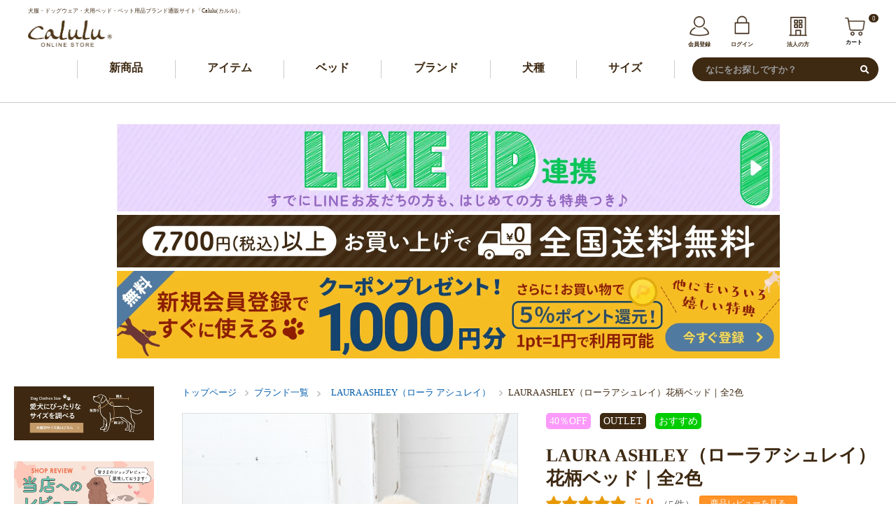

--- FILE ---
content_type: text/html; charset=UTF-8
request_url: https://www.calulu-dogwear.jp/products/detail/1294
body_size: 55793
content:
<!doctype html>
<html lang="ja">
<head prefix="og: http://ogp.me/ns# fb: http://ogp.me/ns/fb# product: http://ogp.me/ns/product#">
    <meta charset="utf-8">
    <meta name="viewport" content="width=device-width, initial-scale=1, shrink-to-fit=no">
    <meta name="eccube-csrf-token" content="IGxifsBekzTXGQtPZ1l_PGbCdNMhCWONQSl_pPbFVLc">

    <title>LAURA ASHLEY（ローラアシュレイ）花柄ベッド｜全2色 | 犬服・ドックウェアCalulu(カルル)</title>

    
    
    
                <meta property="og:type" content="og:product" /><meta property="og:title" content="LAURA ASHLEY（ローラアシュレイ）花柄ベッド｜全2色" />
<meta property="og:image" content="https://www.calulu-dogwear.jp//html/upload/save_image/PLA2001_2.jpg" />
<meta property="og:description" content="LAURA ASHLEY（ローラアシュレイ）のペット用ベッドが新登場！

大人気のアデリーン柄とバンチェッドロージズ柄のデザイン。
LAURA ASHLEYらしく上品にオシャレにお使いいただけます。
フロントの合皮タグもポイント！

柔らかくフワフワとした感触で、ペットを優しく包み込みます。
お部屋にも置きやすいスクエア型(カドラー型)のペットベッド。
クッションは取り外しができ、手洗いが可能なのでいつでも清潔に保てます。


底面には滑り止め付き。
側面にはホットヒーター等のコードを通せるコード穴付き。

【カドラー型ベッド】
カドラーとは「抱きかかえる」という意味で、天井が無く、周囲に縁があるタイプのベッドです。
高い測壁に囲まれているため、ペットが安心感を感じながら眠りにつくことができます。
縁の部分を枕にして寝ることができたり、出入りがしやすいよう1辺だけ縁がないことが多いです。




愛犬・愛猫にあったベッドを探すには？タイプ別にベッドをご紹介！
詳細はこちらをご覧ください。




 ペットベッドカテゴリを見る＞
" />
<meta property="og:url" content="https://www.calulu-dogwear.jp/products/detail/1294" />
<meta name="twitter:card" content="summary_large_image" />
<meta name="twitter:site" content="＠Calulu_dogwear" />
<meta property="product:price:amount" content="8690"/>
<meta property="product:price:currency" content="JPY"/>
<meta property="product:product_link" content="https://www.calulu-dogwear.jp/products/detail/1294"/>
<meta property="product:retailer_title" content="LAURA ASHLEY（ローラアシュレイ）花柄ベッド｜全2色"/>
    	
	<link rel="preconnect" href="https://fonts.gstatic.com/" />
	<link rel="preconnect dns-prefetch" href="//cdn-yotpo-images-production.yotpo.com">
	<link rel="preconnect dns-prefetch" href="//staticw2.yotpo.com">

    <link rel="icon" href="/html/user_data/assets/img/common/favicon.ico">
    <link rel="stylesheet" rel="preload" as="style" href="/html/plugin/Exp/assets/css/bootstrap.min.css">
    <link rel="stylesheet" rel="preload" as="style" href="/html/plugin/Exp/assets/css/datepicker.css">
    <link rel="stylesheet" rel="preload" as="style" href="/html/plugin/Exp/assets/css/all.css">
    <link rel="stylesheet" rel="preload" as="style" href="/html/plugin/Exp/assets/css/slick.css">
    <link rel="stylesheet" rel="preload" as="style" href="/html/plugin/Exp/assets/css/style.css">
    <link rel="stylesheet" rel="preload" as="style" href="/html/plugin/Exp/assets/css/customize.css">
    <link rel="stylesheet" rel="preload" as="style" href="/html/plugin/Exp/assets/css/calendar.css">
	<link rel="stylesheet" rel="preload" as="style" href="/html/user_data/assets/css/customize.css">
	
        <link rel="stylesheet" href="/html/plugin/Exp/assets/css/product.css?v=1.0">
<style>
.main_visual .slick-center {
    margin-right: 0;
    margin-left: 0;
}
.ec-sliderRole{height:auto;}
.main_visual .slick-slide:not(.slick-center){
    -webkit-filter: opacity(100%);
       -moz-filter: opacity(100%);
    -o-filter: opacity(100%);
    -ms-filter: opacity(100);
    filter: opacity(100);}
.main_visual .slick-slide{max-width:300px;padding: 0 5px;width:100%;}
.main_visual .slick-dots
{
    position: absolute;
    bottom: -10px;
    display: block;
    width: 100%;
    padding: 0;
    margin: 0;
    list-style: none;
    text-align: center;
}
.main_visual .slick-dots li
{
    position: relative;
    display: inline-block;
    width: 20px;
    height: 20px;
    margin: 0 5px;
    padding: 0;
    cursor: pointer;
}
.main_visual .slick-dots li button
{
    font-size: 0;
    line-height: 0;

    display: block;

    width: 6px;
    height: 6px;
    padding: 5px;

    cursor: pointer;

    color: transparent;
    border: 0;
    outline: none;
    background: transparent;
}
.main_visual .slick-dots li button:hover,
.main_visual .slick-dots li button:focus
{
    outline: none;
}
.main_visual .slick-dots li button:hover:before,
.main_visual .slick-dots li button:focus:before
{
    opacity: 1;
}

.main_visual .slick-dots li.slick-active button:before
{
    opacity: .75;
    color: black;
}
.main_visual .slick-dots li button:hover:before,
.main_visual .slick-dots li button:focus:before
{
    opacity: 1;
    color: black; 
}
.main_visual .slick-dots li button:before {
    content: " ";
    line-height: 20px;
    position: absolute;
    top: 0;
    left: 0;
    width: 6px;
    height: 6px;
    text-align: center;
    opacity: .25;
    background-color: black;
    border-radius: 50%;
}
.main_visual .slick-dots li.slick-active button:before
{
    opacity: .75;
    color: red; 
}
.matome{background:#2fa876; padding:15px 15px 5px 15px; border-radius:5px; color:#fff;margin:20px auto;}
.matome h3{color:#fff;margin:0 0 10px 0;}
.matome button{
    margin-left: 15px;background: #f00;
    color: #fff;
    border: none;}


 @media only screen and (min-width: 768px){
.ec-productRole__description{
    overflow-y: scroll;
    height: 400px;}
 } 
.ranking .recommend-item{display:none;}
 @media only screen and (max-width: 767px){
.ec-blockTopBtn {
    bottom: 105px;
}
.main_visual .slick-dots{bottom:-35px;}
}
.slick-arrow{
  position: absolute;
  top: 50%;
  margin-top: -16px;
width: 30px;
height: 30px;
  opacity:0.9;
  z-index:10;
}
img.slick-arrow {max-width:30px; border:none;}
.slick-arrow:hover{cursor:pointer;}
.prev-arrow{
	left: 5px;
}
.next-arrow{
	right: 5px;
}

.ec-price-label{
    font-size: 0.9rem;
    font-weight: normal;
}
.ec-price-value{
    font-size: 1.2rem;
    font-weight: normal;
}
.ec-point-label{ 
    font-size: 0.9rem;
    color: #EB547F;
    font-weight: normal;
}
.ec-point-value{ 
    font-size: 1.0rem;
    color: #EB547F;
    font-weight: normal;
}
nav{
    display: none;
    margin-left: 20px;
}
.ec-productRole__jan{
    border-color: transparent;
    border-top: 1px solid #3E2912;
    border-bottom: 1px solid #3E2912;
}
.jan-open{
    font-size: 14px;
    padding: 5px;
    color: #3E2912;
    position: relative;
    display: block;
}
.jan-open::before{
    content: '+';
    position: absolute;
    right: 20px;
}
.jan-open.active::before{
    content: '-';
}
</style>

    <script src="/html/plugin/Exp/assets/js/jquery-3.3.1.min.js"></script>
    <script src="/html/plugin/Exp/assets/js/html5shiv.min.js"></script>
    <script src="/html/plugin/Exp/assets/js/respond.min.js"></script>
    <script>
        $(function () {
            $.ajaxSetup({
                'headers': {
                    'ECCUBE-CSRF-TOKEN': $('meta[name="eccube-csrf-token"]').attr('content')
                }
            });
        });
    </script>
                    <!-- ▼facebook広告コード -->
            <meta name="facebook-domain-verification" content="cffetg83mtvg5zexhovd67asi9c97l" />
        <!-- ▲facebook広告コード -->
    <!-- ▼【スクリプト】font apple-touch-icon PWA Google Tag Manager　チャットボット -->
            <link rel="apple-touch-icon" sizes="180x180" href="/html/user_data/assets/img/common/short_cut.png">
<!--ピンタレスト広告--><meta name="p:domain_verify" content="55c16e003cd6d2621ed592dd2d3117c3"/>

<!--PWA-->
<!-- Disable tap highlight on IE -->
<meta name="msapplication-tap-highlight" content="no">

<!-- Web Application Manifest -->
<link rel="manifest" href="/html/plugin/Exp/assets/app/manifest.json">

<!-- Add to homescreen for Chrome on Android -->
<meta name="mobile-web-app-capable" content="yes">
<meta name="application-name" content="Calulu(カルル)">
<link rel="icon" sizes="192x192" href="/html/plugin/Exp/assets/app/images/touch/chrome-touch-icon-192x192.png">

<!-- Add to homescreen for Safari on iOS -->
<meta name="apple-mobile-web-app-capable" content="yes">
<meta name="apple-mobile-web-app-status-bar-style" content="#3E2912">
<meta name="apple-mobile-web-app-title" content="Calulu(カルル)">
<link rel="apple-touch-icon" href="/html/plugin/Exp/assets/app/images/touch/apple-touch-icon.png">

<!-- Tile icon for Win8 (144x144 + tile color) -->
<meta name="msapplication-TileImage" content="/html/plugin/Exp/assets/app/images/touch/ms-touch-icon-144x144-precomposed.png">
<meta name="msapplication-TileColor" content="#ffffff">

<!-- Color the status bar on mobile devices -->
<meta name="theme-color" content="#3E2912">
<!--PWA-->

<!--チャットボット-->
<script>(function(){
var w=window,d=document;
var s="https://app.chatplus.jp/cp.js";
d["__cp_d"]="https://app.chatplus.jp";
d["__cp_c"]="f43b779c_1";
var a=d.createElement("script"), m=d.getElementsByTagName("script")[0];
a.async=true,a.src=s,m.parentNode.insertBefore(a,m);})();</script>



<script type='text/javascript'>
piAId = '780033';
piCId = '';
piHostname = 'go.calulu-dogwear.jp';

(function() {
	function async_load(){
		var s = document.createElement('script'); s.type = 'text/javascript';
		s.src = ('https:' == document.location.protocol ? 'https://' : 'http://') + piHostname + '/pd.js';
		var c = document.getElementsByTagName('script')[0]; c.parentNode.insertBefore(s, c);
	}
	if(window.attachEvent) { window.attachEvent('onload', async_load); }
	else { window.addEventListener('load', async_load, false); }
})();
</script>



<script>
 window.dataLayer = window.dataLayer || [];
 dataLayer.push({
  event: "view_item",
 ecommerce: {
    items: [{
    item_name: "LAURA ASHLEY（ローラアシュレイ）花柄ベッド｜全2色",
   item_id: "PLA2001"
     }],
   }
 });
 </script>
  
 
        <!-- ▲【スクリプト】font apple-touch-icon PWA Google Tag Manager　チャットボット -->
    <!-- ▼A8.net 解析タグ -->
            <script src="//statics.a8.net/a8sales/a8sales.js"></script>
<script src="//statics.a8.net/a8sales/a8crossDomain.js"></script>
<script src="//statics.a8.net/a8sales/a8shopForm.js"></script>
        <!-- ▲A8.net 解析タグ -->
    <!-- ▼Criteoタグ -->
            <!-- Criteo Loader File -->
<script
type="text/javascript"
src="//dynamic.criteo.com/js/ld/ld.js?a=116036"
async="true"></script>
        <!-- ▲Criteoタグ -->

                <link rel="stylesheet" href="/html/user_data/assets/css/customize.css">
<!-- Google Tag Manager -->
<script>(function(w,d,s,l,i){w[l]=w[l]||[];w[l].push({'gtm.start':
new Date().getTime(),event:'gtm.js'});var f=d.getElementsByTagName(s)[0],
j=d.createElement(s),dl=l!='dataLayer'?'&l='+l:'';j.async=true;j.src=
'https://www.googletagmanager.com/gtm.js?id='+i+dl;f.parentNode.insertBefore(j,f);
})(window,document,'script','dataLayer','GTM-PV9W7JP');</script>
<!-- End Google Tag Manager -->
</head>
<body id="page_product_detail" class="product_page">
        <!-- ▼Google Tag Manager (noscript) -->
            <!-- Google Tag Manager (noscript) -->
<noscript><iframe src="https://www.googletagmanager.com/ns.html?id=GTM-PV9W7JP"
height="0" width="0" style="display:none;visibility:hidden"></iframe></noscript>
<!-- End Google Tag Manager (noscript) -->
        <!-- ▲Google Tag Manager (noscript) -->
    <!-- ▼メンバーエントリーバナー -->
             
<style>
.member_entry_bnr{
/*top:54px;*/
top:0;
position: fixed;
display: flex;
justify-content: center;
width: 100vw;
z-index: 9999;
}

.soryo_bnr{
position: fixed;
    top: 115px;
    z-index: 99999;
}
.member_entry_bnr:before{
  content: "";
  display: block;
  padding-top: 13.15%;
}

@media only screen and (max-width: 991px){
.site__header {top:0;padding-top: 13.5%;}
.ec-headerNavSP{top:0;padding-top: 16%;}
.main_banner{ padding-top: 22%;margin-top:0;}
.nav__menu{padding-top: 13%}

}
@media only screen and (max-width: 675px){
.main_banner{ padding-top: 5%;margin-top:0;}


.ec-layoutRole__contentTop {padding-top: 25%;}
}
</style>


<div class="member_entry_bnr sp">
    <a href="/user_data/member_entry">
        <img src="/html/plugin/Exp/assets/images/bnr/bnr_entry.jpg" alt="新規会員登録でクーポンゲット！登録後すぐに使える" width="1984" height="250" loading="lazy">
    </a>



    
</div>

<!--
<div class="member_entry_bnr sp">
    
        <img src="/html/plugin/Exp/assets/images/bnr/bnr_blackfriday.jpg" alt="BLAKfRIDAY" width="1984" height="250" loading="lazy">
    
</div>-->




<!--
<p class="member_entry_bnr sp" >
        <a href="/user_data/2024springcampaign">
     <img src="/html/plugin/Exp/assets/images/lp/2024springcampaign/bnr_2024springcp.jpg" alt="2024springcampaign" width="1984" height="250" loading="lazy">
    </a>-->
    
<!-- 
 <div class="member_entry_bnr sp">
        <img src="/html/plugin/Exp/assets/images/common/bnr_intscp.jpg" alt="お買い物ポイント2倍キャンペーン" width="1984" height="250" loading="lazy">
</div>-->


 <div class="soryo_bnr sp">
    
     
 
         

    

 </div>
        <!-- ▲メンバーエントリーバナー -->


<header class="site__header">
            <nav class="nav__main">
                <!-- ▼ロゴ -->
            <h1 class="logo">
    <span class="site_copy">犬服・ドッグウェア・犬用ベッド・ペット用品ブランド通販サイト「Calulu(カルル)」</span>
    <a href="https://www.calulu-dogwear.jp/">
                    <img src="/html/plugin/Exp/assets/images/common/calulu_online_logo.png" alt="CALULU（カルル）" width="499" height="161">
    </a>
</h1>
        <!-- ▲ロゴ -->
    <!-- ▼ヘッダーメニュー（MYページ・カート） -->
            <ul class="nav__menu">
        
            <li class="">
            <a href="https://www.calulu-dogwear.jp/entry"><img src="/html/plugin/Exp/assets/images/ic/top_icon_registration.png" alt="会員登録"  width="80" height="80">
               <span class="nav__label">会員登録</span>
            </a>
        </li>
    
    
    
    
        <li class="nav__account">
        <a href="https://www.calulu-dogwear.jp/mypage/login"><img src="/html/plugin/Exp/assets/images/ic/top_icon_login.png" alt="ログイン"  width="80" height="80">
            <span class="nav__label">ログイン</span></a>
    </li>
    
        <li class="nav__account pc">
        <a href="/user_data/about_corporate_registration"><img src="/html/plugin/Exp/assets/images/ic/top_icon_corporation.png" alt="法人（小売店）の方はこちら" width="80" height="80">
            <span class="nav__label">法人の方</span></a>
    </li>
    
    <li class="nav__account sp" id="search_on">
        <img src="/html/plugin/Exp/assets/images/ic/icon_search.png" alt="検索" width="80" height="80">
            <span class="nav__label">検索</span>
    </li>
      
    
    <li>
            <!-- ▼Cart block -->

    <div class="nav__cart">
        <!--<a href="#"><i class="fas fa-shopping-cart"></i></a>
        <span class="badge cart__number">0</span>-->
        <div class="ec-cartNaviWrap">
            <a href="https://www.calulu-dogwear.jp/cart">
                <div class="ec-cartNavi">
                    <img src="/html/plugin/Exp/assets/images/ic/top_icon_cart.png" alt="ショッピングカート" width="80" height="80"><span class="ec-cartNavi__badge">0</span>カート</div>
            </a>
                            <div class="ec-cartNaviNull">
                    <div class="ec-cartNaviNull__message">
                        <p>現在カート内に商品はございません。</p>
                    </div>
                </div>
                    </div>
    </div>
    <!-- ▲Cart block-->

    <!-- ▼Currency block -->
    <!--
    <div class="nav__currency">
        <div class="ec-cartNavi__label">
            <div class="ec-cartNavi__price">￥0</div>
        </div>
    </div>
    -->
    <!-- ▲Currency block -->

</li>
</ul>
        <!-- ▲ヘッダーメニュー（MYページ・カート） -->

        </nav>
    
            <nav class="nav__secondary pc">
                <!-- ▼【ヘッダー】ナビゲーション（カテゴリー） -->
            <div class="ec-headerNaviRole">
    <div class="ec-headerNaviRole__left">
        <ul>
            <li><a href="/category/new/">新商品</a></li>
            <li><a href="/category/item/">アイテム</a></li>
            <li><a href="/category/item/dog_pet_bed/">ベッド</a></li>
            <li><a href="/category/brand/">ブランド</a></li>
            <li><a href="/category/type/">犬種</a></li>
            <li><a href="/category/size/">サイズ</a></li>
        </ul>
    </div>
    <div class="ec-headerNaviRole__right">
        <div class="ec-headerNaviRole__search">
            
<div class="ec-headerSearch">
    <form method="get" class="searchform" action="/products/list">
        <!--
        <div class="ec-headerSearch__category">
            <div class="ec-select ec-select_search">
                            <select name="category_id" class="category_id"><option value="">全ての商品</option><option value="9">ブランド一覧</option><option value="16">　ANNA SUI（アナ スイ）</option><option value="17">　Arnold Palmer（アーノルドパーマー）</option><option value="18">　AVIREX（アヴィレックス）</option><option value="19">　BEAMS DESIGN（ビームス デザイン）</option><option value="144">　BITE ME（バイトミー）</option><option value="131">　Calbee（カルビー）</option><option value="20">　Calulu（カルル）</option><option value="117">　Calulu Petit（カルル プチ）</option><option value="129">　CAPTAIN STAG（キャプテンスタッグ）</option><option value="140">　Creer（クレエ）</option><option value="22">　EDWIN（エドウィン）</option><option value="127">　FOFOS（フォフォス）</option><option value="145">　FISHDOG（フィッシュドッグ）</option><option value="128">　F.O.B COOP（フォブコープ）</option><option value="126">　gelato pique（ジェラート ピケ）</option><option value="139">　HOWLPOT（ハウルポット）</option><option value="23">　LAURA ASHLEY（ローラ アシュレイ）</option><option value="146">　LOAR（ロア）</option><option value="24">　LOGOS（ロゴス）</option><option value="81">　MOTTERU（モッテル）</option><option value="26">　One Octave（ワンオクターブ）</option><option value="27">　ROPE PICNIC（ロペ ピクニック）</option><option value="28">　X-girl（エックスガール）</option><option value="29">　XLARGE（エクストララージ）</option><option value="130">　TOMMY HILFIGER（トミーヒルフィガー）</option><option value="133">　RALPH LAUREN（ラルフローレン）</option><option value="142">　BOSS（ボス）</option><option value="134">　Solgra（ソルグラ）</option><option value="135">　BROWNIE’S（ブラウニーズ）</option><option value="137">　dot wan（ドットわん）</option><option value="138">　お魚だよ全員集合</option><option value="147">　Ohnola（オノラ）</option><option value="11">犬種一覧</option><option value="47">　子犬・パピー</option><option value="48">　チワワ・ヨークシャテリア</option><option value="49">　マルチーズ・シーズー</option><option value="50">　トイプードル・ポメラニアン</option><option value="51">　ミニチュアシュナウザー</option><option value="52">　ボストンテリア</option><option value="53">　柴犬</option><option value="54">　ボーダーコリー</option><option value="55">　フラットコーテッドレトリーバー</option><option value="56">　ラブラドールレトリーバー</option><option value="57">　ゴールデンレトリーバー</option><option value="58">　ダックスフンド</option><option value="59">　フレンチブルドッグ・パグ</option><option value="60">　中型犬</option><option value="61">　大型犬</option><option value="12">アイテム一覧</option><option value="62">　ドッグウェア・犬服</option><option value="106">　Ｔシャツ・タンクトップ</option><option value="107">　シャツ・ブラウス</option><option value="103">　ワンピース</option><option value="104">　パーカー</option><option value="108">　スウェット・トレーナー</option><option value="109">　ニット・セーター</option><option value="110">　ジャケット・アウター</option><option value="143">　ファッション小物</option><option value="132">　犬用ベッド・ペット用ベッド</option><option value="66">　ハーネス・リード・カラー</option><option value="161">　ハーネス（胴輪）</option><option value="162">　リード</option><option value="163">　カラー（首輪）</option><option value="67">　スリング・キャリー・お散歩バッグ</option><option value="124">　ペットグッズ／犬用品</option><option value="154">　おもちゃ</option><option value="155">　ブランケット</option><option value="156">　フードボウル</option><option value="160">　防災セット・迷子札</option><option value="157">　マナー用品・トイレ用品</option><option value="64">　マナーベルト</option><option value="158">　マナーポーチ</option><option value="159">　トイレ用品</option><option value="118">　ラクルム（着せ替えかんたんウェア）</option><option value="63">　レインコート</option><option value="65">　猫用品</option><option value="136">　ドッグフード・おやつ</option><option value="100">　オーナーグッズ・雑貨</option><option value="10">サイズ一覧</option><option value="122">　ラクルムサイズ</option><option value="112">　0号（1.8kg前後/超小型犬）</option><option value="113">　1号（1.8~3.8kg/小型犬）</option><option value="114">　2号（3.8~9.0kg/小型犬）</option><option value="115">　3号（9.0~23kg/中型犬）</option><option value="116">　4号（23~38kg/大型犬）</option><option value="30">　パピーサイズ（2kg前後）</option><option value="121">　3XS（0.8kg前後/超小型犬）</option><option value="111">　2XS（1.5kg前後/超小型犬）</option><option value="31">　XS（1.8～2.3kg/チワワなど）</option><option value="32">　S（2.2～2.8kg/ヨークシャテリアなど）</option><option value="33">　M（2.8～3.8kg/マルチーズなど）</option><option value="34">　L（3.6～5.3kg/トイプードルなど）</option><option value="35">　2L（5～7kg/ミニチュアシュナウザーなど）</option><option value="36">　3L（7～9kg/ボストンテリアなど）</option><option value="37">　4L（10～13kg/柴犬・シェルティなど）</option><option value="38">　5L（14～17kg/ボーダーコリーなど）</option><option value="39">　6L（～23kg/ダルメシアンなど）</option><option value="40">　7L（～25kg/ゴールデン・ラブラドールレトリーバーなど）</option><option value="41">　DM（4.5～6kg/ダックスフンド）</option><option value="42">　FB-S（8.5～11kg/フレンチブルドッグ）</option><option value="43">　FB-M（11～14kg/フレンチブルドッグ）</option><option value="44">　大型S</option><option value="45">　大型M</option><option value="46">　大型L</option><option value="119">　大型2L</option><option value="120">　SMサイズ</option><option value="79">　フリーサイズ</option><option value="80">新商品</option><option value="102">SALE商品</option><option value="141">会員限定SALE</option></select>
    
            </div>
        </div>-->
        <div class="ec-headerSearch__keyword">
            <div class="ec-input">
                <input type="search" name="name" maxlength="50" class="search-name" placeholder="なにをお探しですか？" />
                <button class="ec-headerSearch__keywordBtn" type="submit">
                    <div class="ec-icon">
                        <i class="fas fa-search"></i>
                    </div>
                </button>
            </div>
        </div>
    </form>
</div>
        </div>
        <!--
        <div class="ec-headerRole__navSP">
            
<div class="ec-headerNavSP">
    <i class="fas fa-bars"></i>
</div>
        </div>-->
    </div>
    
</div>
        <!-- ▲【ヘッダー】ナビゲーション（カテゴリー） -->

        </nav>
    </header>

    <div class="ec-layoutRole__contentTop">
            <!-- ▼新規会員登録バナー -->
            <div class="main_banner">
    

     
     <p class="sendfree">
    <a href="/user_data/line_idcampaign" onclick="gtag('event', 'earlysummer', {'event_category':'top','event_label':'line_idcampaign','value':'0'});">
     <img src="/html/plugin/Exp/assets/images/lp/line_idcampaign/bnr_lineid_top.jpg" alt="LINE ID連携" width="947" height="64" loading="lazy">
    </a></p>
    
    
    
    
    
   
    <p class="sendfree ">
    <img src="/html/plugin/Exp/assets/images/bnr/bnr_souryo.png" alt="7700円(税込)以上のお買い上げで全国送料無料" width="947" height="64" loading="lazy">
    </p>
     
    
    <p class="pc">
    <a href="/user_data/member_entry">
    <img src="/html/plugin/Exp/assets/images/bnr/bnr_entry.jpg" alt="新規会員登録でクーポンゲット！登録後すぐに使える" width="1984" height="250" loading="lazy">
    </a>
    </p>
        

    
    <!--
    <p class="pc">
     <img src="/html/plugin/Exp/assets/images/bnr/bnr_blackfriday.jpg" alt="BLAKfRIDAY" width="1984" height="250" loading="lazy">
    </p>-->
    <!--
    <p class="pc">
        <a href="/user_data/2024springcampaign">
     <img src="/html/plugin/Exp/assets/images/lp/2024springcampaign/bnr_2024springcp.jpg" alt="2024springcampaign" width="1984" height="250" loading="lazy">
    </a>
    </p>-->
        
</div>
        <!-- ▲新規会員登録バナー -->

    </div>

<section id="siteMain" class="site__main">
    <main class="main__content">
                
         

<!-- ▼Breadcrumb -->
<div class="breadcrumb">
   
        <ul>
            <li>
                <a href="/">トップページ</a>
            </li>
            <li>
                                                                        <a href="https://www.calulu-dogwear.jp/category/brand/">ブランド一覧</a><span><img style="width:9px;" src="/html/plugin/Exp/assets/images/common/arrow.png"></span>                                        <a href="https://www.calulu-dogwear.jp/category/brand/lauraashley/">LAURA ASHLEY（ローラ アシュレイ）</a>            </li>
            <li class="active-name">
                LAURA ASHLEY（ローラアシュレイ）花柄ベッド｜全2色
            </li>
        </ul>

</div>
<!-- ▲Breadcrumb -->

<!-- ▼Product Role -->
<div class="ec-productRole">
    <div class="ec-grid2">
        <div class="ec-grid2__cell cleft">
            <div class="ec-sliderItemRole">
                <div class="item_visual">
                                            <div class="slide-item"><img src="/html/upload/save_image/PLA2001_2.jpg" loading="lazy" alt="LAURA ASHLEY（ローラアシュレイ）花柄ベッド｜全2色" width="600" height="600"></div>
                                            <div class="slide-item"><img src="/html/upload/save_image/PLA2001_3.jpg" loading="lazy" alt="LAURA ASHLEY（ローラアシュレイ）花柄ベッド｜全2色" width="600" height="600"></div>
                                            <div class="slide-item"><img src="/html/upload/save_image/PLA2001_1.jpg" loading="lazy" alt="LAURA ASHLEY（ローラアシュレイ）花柄ベッド｜全2色" width="600" height="600"></div>
                                            <div class="slide-item"><img src="/html/upload/save_image/laura_bed.jpg" loading="lazy" alt="LAURA ASHLEY（ローラアシュレイ）花柄ベッド｜全2色" width="600" height="600"></div>
                                            <div class="slide-item"><img src="/html/upload/save_image/PLA2001_001.jpg" loading="lazy" alt="LAURA ASHLEY（ローラアシュレイ）花柄ベッド｜全2色" width="600" height="600"></div>
                                            <div class="slide-item"><img src="/html/upload/save_image/PLA2001_003.jpg" loading="lazy" alt="LAURA ASHLEY（ローラアシュレイ）花柄ベッド｜全2色" width="600" height="600"></div>
                                            <div class="slide-item"><img src="/html/upload/save_image/PLA2001_015.jpg" loading="lazy" alt="LAURA ASHLEY（ローラアシュレイ）花柄ベッド｜全2色" width="600" height="600"></div>
                                            <div class="slide-item"><img src="/html/upload/save_image/PLA2001_008.jpg" loading="lazy" alt="LAURA ASHLEY（ローラアシュレイ）花柄ベッド｜全2色" width="600" height="600"></div>
                                            <div class="slide-item"><img src="/html/upload/save_image/PLA2001_010.jpg" loading="lazy" alt="LAURA ASHLEY（ローラアシュレイ）花柄ベッド｜全2色" width="600" height="600"></div>
                                            <div class="slide-item"><img src="/html/upload/save_image/PLA2001_020.jpg" loading="lazy" alt="LAURA ASHLEY（ローラアシュレイ）花柄ベッド｜全2色" width="600" height="600"></div>
                                            <div class="slide-item"><img src="/html/upload/save_image/PLA2001_004.jpg" loading="lazy" alt="LAURA ASHLEY（ローラアシュレイ）花柄ベッド｜全2色" width="600" height="600"></div>
                                            <div class="slide-item"><img src="/html/upload/save_image/PLA2001_005.jpg" loading="lazy" alt="LAURA ASHLEY（ローラアシュレイ）花柄ベッド｜全2色" width="600" height="600"></div>
                                            <div class="slide-item"><img src="/html/upload/save_image/PLA2001_016.jpg" loading="lazy" alt="LAURA ASHLEY（ローラアシュレイ）花柄ベッド｜全2色" width="600" height="600"></div>
                                            <div class="slide-item"><img src="/html/upload/save_image/PLA2001_006.jpg" loading="lazy" alt="LAURA ASHLEY（ローラアシュレイ）花柄ベッド｜全2色" width="600" height="600"></div>
                                            <div class="slide-item"><img src="/html/upload/save_image/PLA2001_007.jpg" loading="lazy" alt="LAURA ASHLEY（ローラアシュレイ）花柄ベッド｜全2色" width="600" height="600"></div>
                                            <div class="slide-item"><img src="/html/upload/save_image/PLA2001_011.jpg" loading="lazy" alt="LAURA ASHLEY（ローラアシュレイ）花柄ベッド｜全2色" width="600" height="600"></div>
                                            <div class="slide-item"><img src="/html/upload/save_image/PLA2001_012.jpg" loading="lazy" alt="LAURA ASHLEY（ローラアシュレイ）花柄ベッド｜全2色" width="600" height="600"></div>
                                            <div class="slide-item"><img src="/html/upload/save_image/PLA2001_021.jpg" loading="lazy" alt="LAURA ASHLEY（ローラアシュレイ）花柄ベッド｜全2色" width="600" height="600"></div>
                                            <div class="slide-item"><img src="/html/upload/save_image/PLA2001_013.jpg" loading="lazy" alt="LAURA ASHLEY（ローラアシュレイ）花柄ベッド｜全2色" width="600" height="600"></div>
                                            <div class="slide-item"><img src="/html/upload/save_image/PLA2001_014.jpg" loading="lazy" alt="LAURA ASHLEY（ローラアシュレイ）花柄ベッド｜全2色" width="600" height="600"></div>
                                            <div class="slide-item"><img src="/html/upload/save_image/PLA2001_022.jpg" loading="lazy" alt="LAURA ASHLEY（ローラアシュレイ）花柄ベッド｜全2色" width="600" height="600"></div>
                                            <div class="slide-item"><img src="/html/upload/save_image/PLA2001_023.jpg" loading="lazy" alt="LAURA ASHLEY（ローラアシュレイ）花柄ベッド｜全2色" width="600" height="600"></div>
                                            <div class="slide-item"><img src="/html/upload/save_image/PLA2001_019.jpg" loading="lazy" alt="LAURA ASHLEY（ローラアシュレイ）花柄ベッド｜全2色" width="600" height="600"></div>
                                            <div class="slide-item"><img src="/html/upload/save_image/PLA2001_024.jpg" loading="lazy" alt="LAURA ASHLEY（ローラアシュレイ）花柄ベッド｜全2色" width="600" height="600"></div>
                                            <div class="slide-item"><img src="/html/upload/save_image/PLA2001_025.jpg" loading="lazy" alt="LAURA ASHLEY（ローラアシュレイ）花柄ベッド｜全2色" width="600" height="600"></div>
                                            <div class="slide-item"><img src="/html/upload/save_image/PLA2001_027.jpg" loading="lazy" alt="LAURA ASHLEY（ローラアシュレイ）花柄ベッド｜全2色" width="600" height="600"></div>
                                    </div>
                <div class="item_nav">
                                            <div class="slideThumb" data-index="0"><img src="/html/upload/save_image/PLA2001_2.jpg" loading="lazy"></div>
                                            <div class="slideThumb" data-index="1"><img src="/html/upload/save_image/PLA2001_3.jpg" loading="lazy"></div>
                                            <div class="slideThumb" data-index="2"><img src="/html/upload/save_image/PLA2001_1.jpg" loading="lazy"></div>
                                            <div class="slideThumb" data-index="3"><img src="/html/upload/save_image/laura_bed.jpg" loading="lazy"></div>
                                            <div class="slideThumb" data-index="4"><img src="/html/upload/save_image/PLA2001_001.jpg" loading="lazy"></div>
                                            <div class="slideThumb" data-index="5"><img src="/html/upload/save_image/PLA2001_003.jpg" loading="lazy"></div>
                                            <div class="slideThumb" data-index="6"><img src="/html/upload/save_image/PLA2001_015.jpg" loading="lazy"></div>
                                            <div class="slideThumb" data-index="7"><img src="/html/upload/save_image/PLA2001_008.jpg" loading="lazy"></div>
                                            <div class="slideThumb" data-index="8"><img src="/html/upload/save_image/PLA2001_010.jpg" loading="lazy"></div>
                                            <div class="slideThumb" data-index="9"><img src="/html/upload/save_image/PLA2001_020.jpg" loading="lazy"></div>
                                            <div class="slideThumb" data-index="10"><img src="/html/upload/save_image/PLA2001_004.jpg" loading="lazy"></div>
                                            <div class="slideThumb" data-index="11"><img src="/html/upload/save_image/PLA2001_005.jpg" loading="lazy"></div>
                                            <div class="slideThumb" data-index="12"><img src="/html/upload/save_image/PLA2001_016.jpg" loading="lazy"></div>
                                            <div class="slideThumb" data-index="13"><img src="/html/upload/save_image/PLA2001_006.jpg" loading="lazy"></div>
                                            <div class="slideThumb" data-index="14"><img src="/html/upload/save_image/PLA2001_007.jpg" loading="lazy"></div>
                                            <div class="slideThumb" data-index="15"><img src="/html/upload/save_image/PLA2001_011.jpg" loading="lazy"></div>
                                            <div class="slideThumb" data-index="16"><img src="/html/upload/save_image/PLA2001_012.jpg" loading="lazy"></div>
                                            <div class="slideThumb" data-index="17"><img src="/html/upload/save_image/PLA2001_021.jpg" loading="lazy"></div>
                                            <div class="slideThumb" data-index="18"><img src="/html/upload/save_image/PLA2001_013.jpg" loading="lazy"></div>
                                            <div class="slideThumb" data-index="19"><img src="/html/upload/save_image/PLA2001_014.jpg" loading="lazy"></div>
                                            <div class="slideThumb" data-index="20"><img src="/html/upload/save_image/PLA2001_022.jpg" loading="lazy"></div>
                                            <div class="slideThumb" data-index="21"><img src="/html/upload/save_image/PLA2001_023.jpg" loading="lazy"></div>
                                            <div class="slideThumb" data-index="22"><img src="/html/upload/save_image/PLA2001_019.jpg" loading="lazy"></div>
                                            <div class="slideThumb" data-index="23"><img src="/html/upload/save_image/PLA2001_024.jpg" loading="lazy"></div>
                                            <div class="slideThumb" data-index="24"><img src="/html/upload/save_image/PLA2001_025.jpg" loading="lazy"></div>
                                            <div class="slideThumb" data-index="25"><img src="/html/upload/save_image/PLA2001_027.jpg" loading="lazy"></div>
                                    </div>
            </div>

<div class="petbed_banner"><a href="/user_data/petbed">
<img src="/html/plugin/Exp/assets/images/bnr/bnr_petbed.jpg" alt="ペットベット特集"></a>
</a></div>
             
             
                              
            
        </div>
        <div class="ec-grid2__cell cright">
            <div class="ec-productRole__profile">
                <ul class="ec-productRole__tags">
                                            <li class="ec-productRole__tag tag_22">40％OFF</li>
                                            <li class="ec-productRole__tag tag_5">OUTLET</li>
                                            <li class="ec-productRole__tag tag_1">おすすめ</li>
                                    </ul>
                <div class="ec-productRole__title">
                    <h2 class="ec-headingTitle">LAURA ASHLEY（ローラアシュレイ）花柄ベッド｜全2色</h2>
                    <div id="naviplus-review-list-5"></div> 
                </div>



                <!--<div class="ec-productRole__price_1">
                    <span>希望小売価格：</span><br>
                    <span>
                        ￥7,900                        ￥8,690
                        (税込)

                    </span>
                </div>-->

                <div class="ec-productRole__price">
                    <span class="ec-price__price">
                        <span class="ec-price-label">販売価格：</span>
                        <span class="ec-price-value"><!--￥4,740--><b>￥5,214</b>
                        (税込)</span>
                    </span>
                                                                                    <br>
                    <span class="ec-price__price">
                        <span class="ec-point-label">獲得ポイント：</span>
                        <span class="ec-point-value"><b>260</b>ポイント</span>
                    </span>
                </div>
                
                  <p>午前10：00までのご注文・決済なら<span class="attention">当日発送</span>(土日祝を除く)</p>
         

                                    <div class="ec-productRole__description">
                        <h3>商品説明</h3>
                        <p>LAURA ASHLEY（ローラアシュレイ）のペット用ベッドが新登場！<br><br>

大人気のアデリーン柄とバンチェッドロージズ柄のデザイン。<br>
LAURA ASHLEYらしく上品にオシャレにお使いいただけます。<br>
フロントの合皮タグもポイント！<br><br>

柔らかくフワフワとした感触で、ペットを優しく包み込みます。<br>
お部屋にも置きやすいスクエア型(カドラー型)のペットベッド。<br>
クッションは取り外しができ、手洗いが可能なのでいつでも清潔に保てます。<br><br>


底面には滑り止め付き。<br>
側面にはホットヒーター等のコードを通せるコード穴付き。<br><br>

【カドラー型ベッド】<br>
カドラーとは「抱きかかえる」という意味で、天井が無く、周囲に縁があるタイプのベッドです。<br>
高い測壁に囲まれているため、ペットが安心感を感じながら眠りにつくことができます。<br>
縁の部分を枕にして寝ることができたり、出入りがしやすいよう1辺だけ縁がないことが多いです。<br><br>


<font color="blue">
<a href="https://www.calulu-dogwear.jp/user_data/petbed">
<b>愛犬・愛猫にあったベッドを探すには？タイプ別にベッドをご紹介！<br>
詳細はこちらをご覧ください。</font></b>
</a>
</font><br><br>

<a href="https://www.calulu-dogwear.jp/category/item/dog_pet_bed/">
 ペットベッドカテゴリを見る＞</font>
</a><br><br></p>
                    </div>
                                
                                                 
         
            <div class="ec-productInfo">    
                <h4>商品仕様</h4>
                <div class="product__specification">
                                            <dl>
                            <dt>本体サイズ</dt>
                            <dd>Ｗ47×Ｈ37×Ｄ20(cm)</dd>
                        </dl>
                                            <dl>
                            <dt>素材</dt>
                            <dd>ポリエステル、ポリウレタン</dd>
                        </dl>
                                            <dl>
                            <dt>希望小売価格</dt>
                            <dd>￥8,690 (税込)</dd>
                        </dl>
                                            <dl>
                            <dt>備考</dt>
                            <dd>不良品以外の返品・交換等はお受けできません。写真は実際の色合いと異なる場合がございます。</dd>
                        </dl>
                                    </div>
                <p><a href="/user_data/dogwearsize">愛犬にぴったりなサイズを調べる ></a></p>
            </div>
                            
                
                
                                    <div class="ec-productRole__code">
                        <span>商品コード： PLA2001</span>
                    </div>
                                                    <div class="ec-productRole__code">
                                                                                                                <span class="jan-open">
                        JANコード
                                              </span>
                                              <nav style="display: none;">
                                                                                                          <ul>
                              <li>ネイビー</li>
                              <ul>
                                                                  <li>4905414310201 : フリーサイズ</li>
                                                              </ul>
                            </ul>
                                                                                                                                    <ul>
                              <li>ピンク</li>
                              <ul>
                                                                  <li>4905414310218 : フリーサイズ</li>
                                                              </ul>
                            </ul>
                                                                          </nav>
                                          </div>
                        <div class="move_cart">
            <div class="move_cart_off"><i class="fas fa-window-close"></i></div>
              <!--<div class="ec-productRole__price_1">
                    <span>希望小売価格：</span><br>
                    <span>
                        ￥7,900                        ￥8,690
                        (税込)

                    </span>
                </div>-->

                <div class="ec-productRole__price">
                    <span class="ec-price__price">
                        <span class="ec-price-label">販売価格：</span>
                        <span class="ec-price-value"><!--￥4,740--><b>￥5,214</b>
                        (税込)</span>
                    </span>
                                                                                    <br>
                    <span class="ec-price__price">
                        <span class="ec-point-label">獲得ポイント：</span>
                        <span class="ec-point-value"><b>260ポイント</b></span>
                    </span>
                </div>

                <form action="https://www.calulu-dogwear.jp/products/add_cart/1294" method="post" id="form1" name="form1" isLogin="">
                                            <ul class="ec-productRow">
                            <li id="222">カラー</li>
                            <li>
                                <div class="ec-blockRadio">

                                                                        <div class="form__radio classcategory_id1">
                                        <input id="classcategory_id1_34" type="radio" name="classcategory_id1" value="34" autocomplete="off">
                                        <label for="classcategory_id1_34">
                                            <span class="label__color" style="background-color: #302b8c"></span>
                                            <!--006--> ネイビー
                                                                                            <span class="label__quality"></span>
                                                                                    </label>
                                       
                                    </div>
                                                                                    <div class="classcategory_id2_box classcategory_id2" id="classcategory_id1_34_classcategory_id2"></div>
                                                                                                                <div class="form__radio classcategory_id1">
                                        <input id="classcategory_id1_36" type="radio" name="classcategory_id1" value="36" autocomplete="off">
                                        <label for="classcategory_id1_36">
                                            <span class="label__color" style="background-color: #fa8cb3"></span>
                                            <!--030--> ピンク
                                                                                            <span class="label__quality"></span>
                                                                                    </label>
                                       
                                    </div>
                                                                                    <div class="classcategory_id2_box classcategory_id2" id="classcategory_id1_36_classcategory_id2"></div>
                                                                             <p class="attention">カラーをタップしてサイズ・在庫を表示されます<br>表記の無いサイズは販売終了です</p>
                                </div>
                            </li>
                        </ul>
                    
                    
                    <ul class="ec-productRow">
                        <li>数量</li>
                        <li class="sp-block">
                            <div class="ec-numberInput e-inline">

 							<div class="quantity_wrap">
 							            <select name="quantity" class="quantity__select" data-cart-type="normal">
                                        <option value="1" selected="">1</option>
                                        <option value="2">2</option>
                                        <option value="3">3</option>
                                        <option value="4">4</option>
                                        <option value="5">5</option>
                                        <option value="6">6</option>
                                        <option value="7">7</option>
                                        <option value="8">8</option>
                                        <option value="9">9</option>
                                        <option value="10">10+</option>
                                    </select>
                                    <input name="quantity" class="quantity__number form-control form__input" value="1" maxlength="" 
                                    style="display:none" type="tel" data-cart-type="normal" disabled>
                                    <!--
                                    <input type="number" id="quantity" name="quantity" required="required" min="1"
                                           maxlength="" class="form-control form__input" value="1"/>-->
                                           
                                    <div class="add-favorite">       
                                                                            <a href="javascript:reviewList.submit()"><i class="far fa-heart"></i> お気に入りに追加</a>
                                                                         </div>  
                                </div>
                                <span class="ec-numberInput__note">
                                                                                                        </span>
                                
                                
                            </div>
                             <!--
                            <div class="e-inline">
                                <div class="barBtn alLeft">
                                    <button type="submit" class="btn btn__cart wp100 add-cart" >
                                        <i class="fas fa-shopping-cart"></i>今すぐ注文する
                                    </button>
                                </div>
                            </div>-->
                            <div>
                                <span class="add_cart_activation" style="color: red"></span>
                            </div>
                        </li>
                    </ul>
   					<div class="barBtn">
                            <button type="submit" class="btn btn__cart wp100 add-cart" ><i class="fas fa-shopping-cart"></i>カートに入れる
                            </button>
                            <span class="add_cart_activation" style="color: red"></span>
                            </div>

                    <ul class="ec-productRow" id='InsertNameRadio' style="display: none">
                        <li>名入れ</li>
                        <li>
                            <div class="barCheck processing" style="display: inline-flex">
                                <div class="form__radio e-inline mr40">
                                    <input type="radio" id="processing_0" name="processing" required="required" class="form-check-input" value="1">
                                    <label class="form-check-label required" for="processing_0">あり</label>
                                </div>
                                <div class="form__radio e-inline">
                                    <input type="radio" id="processing_1" name="processing" required="required" class="form-check-input" value="0" checked>
                                    <label class="form-check-label required" for="processing_1">なし</label>
                                </div>
                            </div>
                        </li>
                    </ul>

                    <div class="product__customize" id="InsertNameBox" style="display: none">
                        <h4><span>※下記の加工方法を選択してください</span></h4>
                        <ul class="ec-productRow">
                            <li>印刷箇所 <span class="note-tooltip" tooltip-data="印刷箇所の説明です"><i class="fas fa-question"></i></span></li>
                            <li>
                                <div id="positionBox"></div>
                                <div class="productBox__name">
                                                                                                        </div>
                            </li>
                        </ul>

                        <ul class="ec-productRow">
                            <li>印刷方法
                                <span class="note-tooltip" tooltip-data="印刷方法の説明です "><i class="fas fa-question"></i></span>
                            </li>
                            <li id="">
                                <div id="printMethodBox"></div>
                            </li>
                        </ul>
                        <ul class="ec-productRow" style="display:none;" id="proofreading">
                            <li>校正サンプル
                                <span class="note-tooltip" tooltip-data="校正サンプルの説明です"><i class="fas fa-question"></i></span>
                            </li>
                            <li>
                                <div class="form-group proofreading">
                                    <div class="form__radio e-inline mr40">
                                        <input type="radio" id="proofreading_1" class="insert_name_item" name="proofreading" value="1">
                                        <label for="proofreading_1">あり</label>
                                    </div>
                                    <div class="form__radio e-inline">
                                        <input type="radio" id="proofreading_0" class="insert_name_item" name="proofreading" value="0" checked>
                                        <label for="proofreading_0">なし</label>
                                    </div>
                                </div>
                            </li>
                        </ul>
                                                <ul class="ec-productRow" id="quick_print" style="display: none">
                            <li>クイックプリント
                                <span class="note-tooltip" tooltip-data="クイックプリントの説明です"><i class="fas fa-question"></i></span>
                            </li>
                            <li>
                                <div class="form-group quick_print">
                                    <div class="form__radio e-inline mr40">
                                        <input type="radio" id="quick_print_1" name="quick_print" class="insert_name_item" value="1">
                                        <label for="quick_print_1">利用する</label>
                                    </div>
                                    <div class="form__radio e-inline">
                                        <input type="radio" id="quick_print_0" name="quick_print" class="insert_name_item" value="0" checked>
                                        <label for="quick_print_0">利用しない</label>
                                    </div>
                                </div>
                            </li>
                        </ul>
                        <ul class="ec-productRow">
                            <li>ご注文予定日</li>
                            <li>
                                <div class="form-group">
                                    <div class="input-group input-group--date">
                                        <input id="scheduleOrder" type="text"
                                               class="form-control form__input datepicker insert_name_item" name="scheduled"
                                               placeholder="yyyy/mm/dd" value="" AUTOCOMPLETE="off">
                                        <label class="input-group-addon datepicker-addon" for="scheduleOrder"><i
                                                    class="fa fa-calendar-alt"></i></label>
                                    </div>
                                </div>
                            </li>
                        </ul>
                    </div>
                    <input type="hidden" id="_token" name="_token" value="xx0q2-IhOaqDWUpfDa9X4LFr0su4fSqIvNSNYeAea4s" />
                    <input type="hidden" id="product_id" name="product_id" value="1294" />
                    <input type="hidden" id="ProductClass" name="ProductClass" />

                    <div class="ec-modal">
                        <input type="checkbox" id="ec-modal-checkbox" class="checkbox">
                        <div class="ec-modal-overlay">
                            <label for="ec-modal-checkbox" class="ec-modal-overlay-close"></label>
                            <div class="ec-modal-wrap">
                                <label for="ec-modal-checkbox" class="ec-modal-close">
                                            <span class="ec-icon">
                                                <img src="/html/plugin/Exp/assets/images/ec/cross-dark.svg" alt="" loading="lazy"/>
                                            </span>
                                </label>
                                <div id="ec-modal-header" class="text-center">カートに追加しました。</div>
                                <div class="ec-modal-box">
                                    <div class="barBtn">
                                        <label for="ec-modal-checkbox" class="btn btn__default">お買い物を続ける</label>
                                        <a href="https://www.calulu-dogwear.jp/cart"
                                           class="btn btn__outline-orange">カートへ進む</a>
                                    </div>
                                </div>
                            </div>
                        </div>
                    </div>
                    <div class="ec-productRole__calculate">
                        <div class="barBtn alLeft">
                            <button type="button" class="btn btn-primary" id="calculation_button">
                                <i class="fas fa-sync-alt"></i>　この内容で計算する
                            </button>
                                                    </div>
                        <div class="product__quote" id="calculation_box" style="display: none;">
                            <div>
                                <h4>計算結果</h4>
                                <dl id="calculation_detail"></dl>
                            </div>
                            <div>
                                <h4>お届け日</h4>
                                <p><span class="tx-highlight" id="deliver_time"></span></p>
                                <p>※お届け先によって納期が加算される場合がございます。詳しくはお問い合わせください。</p>
                            </div>

                        </div>
                      
                        <p>
                        <a href="https://lin.ee/JuxJCMf" target="_blank" onclick="gtag('event', ',itempage2', {'line':'banner','': 'https://lin.ee/lfjWHMN','value': '1'});">
                            <img src="/html/plugin/Exp/assets/images/bnr/LINE_newbanner.png" alt="Calulu公式LINEのお友だち追加とアンケート回答で3,300円以上購入で使える￥1000 OFFクーポンプレゼント！" loading="lazy" width="892" height="160"></a>
                        </p>

                        <p>
                        <a href="https://calulu-fashion.com/" target="_blank" rel="noopener">
                                    <img src="/html/plugin/Exp/assets/images/bnr/fashon-bnr-sp.png" alt="愛犬ファッションスナップ・ファッション図鑑" loading="lazy" width="1852" height="380">
                        </a></p>
    
    
                        <div class="btnReview"> <a href="#naviplus-review-form-1" class="trmenu">商品レビューを書いてクーポンゲット</a></div>

                        
                        <!--<a href="/user_data/new_campaign"><img src="/html/user_data/assets/img/new_campain/calulu_campain_shosaipage.png" alt="Caluluオンラインショップリニューアルキャンペーン"></a>-->
                        
                        <div class="barBtn">
                                                    </div>
                    </div>
                </form>
        </div>
                <form name="reviewList" action="https://www.calulu-dogwear.jp/products/add_favorite/1294"
                      method="post"></form>
                <div class="barLink">
                                       
                      <a href="/user_data/guide_faq">よくある質問Q＆Aはこちらから</a>
                        
                </div>
                
                
                
            </div>
        </div>
    </div>
</div>

    <div class="product__cat-related">
        <span></span>
    </div>
    
  

<input type="hidden" value="1294" id="hidden_goods">

<div class="vsm-goods">
<div class="ecbn-selection-widget" data-type="goods" data-selection="top" data-goods-hidden-id="hidden_goods" data-userid="e7020103-3118-4bc2-9db6-d50e8e5d7dd6" style="display:none;"></div>
<script type="text/javascript" src="https://www.visumo.jp/MediaManagement/WebApi/ecbn-selection-widget.js" defer></script>
</div>

                                              
      



<div class="ni-pageHeader"><h4>LAURA ASHLEY（ローラ アシュレイ）おすすめ商品</h4></div>
<div class="slide-wrap">



    <div class="side-box">
        <div class="inner">
            <a href="https://www.calulu-dogwear.jp/products/detail/2111">
                <img src="/html/upload/save_image/PLA1040_top_001.jpg">
                <p>2025秋冬 LAURA ASHLEY（ローラアシュレイ）パイピングフリース</p>
                <p class="price02_default"> 
                  
                          
                    <p><!--
                                                                        ￥4,500
                                            -->
                    ￥4,950
                    </p>
            </a>
        </div>
    </div>



    <div class="side-box">
        <div class="inner">
            <a href="https://www.calulu-dogwear.jp/products/detail/2110">
                <img src="/html/upload/save_image/PLA1039_top_001.jpg">
                <p>2025秋冬 LAURA ASHLEY（ローラアシュレイ）リラックスパジャマスリープ帽子セット</p>
                <p class="price02_default"> 
                  
                          
                    <p><!--
                                                                        ￥5,800
                                            -->
                    ￥6,380
                    </p>
            </a>
        </div>
    </div>



    <div class="side-box">
        <div class="inner">
            <a href="https://www.calulu-dogwear.jp/products/detail/2109">
                <img src="/html/upload/save_image/PLA1038_top_001.jpg">
                <p>2025秋冬 LAURA ASHLEY（ローラアシュレイ）ルームウェア</p>
                <p class="price02_default"> 
                  
                          
                    <p><!--
                                                                        ￥5,200
                                            -->
                    ￥5,720
                    </p>
            </a>
        </div>
    </div>



    <div class="side-box">
        <div class="inner">
            <a href="https://www.calulu-dogwear.jp/products/detail/1841">
                <img src="/html/upload/save_image/PLA1037_top_01.jpg">
                <p>LAURA ASHLEY（ローラアシュレイ）ワッフルタンク</p>
                <p class="price02_default"> 
                  
                          
                    <p><!--
                                                                        ￥4,700
                                            -->
                    ￥5,170
                    </p>
            </a>
        </div>
    </div>



    <div class="side-box">
        <div class="inner">
            <a href="https://www.calulu-dogwear.jp/products/detail/1840">
                <img src="/html/upload/save_image/PLA1036_top_01.jpg">
                <p>LAURA ASHLEY（ローラアシュレイ）スモッキング刺繍キャミワンピース</p>
                <p class="price02_default"> 
                  
                          
                    <p><!--
                                                                        ￥4,900
                                            -->
                    ￥5,390
                    </p>
            </a>
        </div>
    </div>



    <div class="side-box">
        <div class="inner">
            <a href="https://www.calulu-dogwear.jp/products/detail/1839">
                <img src="/html/upload/save_image/PLA1035_top_01.jpg">
                <p>LAURA ASHLEY（ローラアシュレイ）リボンワンピース</p>
                <p class="price02_default"> 
                  
                          
                    <p><!--
                                                                        ￥4,800
                                            -->
                    ￥5,280
                    </p>
            </a>
        </div>
    </div>



    <div class="side-box">
        <div class="inner">
            <a href="https://www.calulu-dogwear.jp/products/detail/1633">
                <img src="/html/upload/save_image/PLA1034_top_01.jpg">
                <p>LAURA ASHLEY（ローラアシュレイ）起毛ベスト</p>
                <p class="price02_default"> 
                  
                          
                    <p><!--
                                                                        ￥5,300
                                            -->
                    ￥5,830
                    </p>
            </a>
        </div>
    </div>



    <div class="side-box">
        <div class="inner">
            <a href="https://www.calulu-dogwear.jp/products/detail/1632">
                <img src="/html/upload/save_image/PLA1033_top_01.jpg">
                <p>LAURA ASHLEY（ローラアシュレイ）ユニオンプリントもちのびプルオーバー</p>
                <p class="price02_default"> 
                  
                          
                    <p><!--
                                                                        ￥4,500
                                            -->
                    ￥4,950
                    </p>
            </a>
        </div>
    </div>



    <div class="side-box">
        <div class="inner">
            <a href="https://www.calulu-dogwear.jp/products/detail/1631">
                <img src="/html/upload/save_image/PLA1032_top_01.jpg">
                <p>LAURA ASHLEY（ローラアシュレイ）裏起毛ダブルフリルワンピース</p>
                <p class="price02_default"> 
                  
                          
                    <p><!--
                                                                        ￥4,500
                                            -->
                    ￥4,950
                    </p>
            </a>
        </div>
    </div>



    <div class="side-box">
        <div class="inner">
            <a href="https://www.calulu-dogwear.jp/products/detail/1438">
                <img src="/html/upload/save_image/PLA1031_top_001.jpg">
                <p>LAURA ASHLEY（ローラアシュレイ）ユニオンジャックプリントタンク</p>
                <p class="price02_default"> 
                  
                          
                    <p><!--
                                                                        ￥4,200
                                            -->
                    ￥4,620
                    </p>
            </a>
        </div>
    </div>
</div>



   

<div class="ec-productInfo"> 
  
                 
    <div class="fashon_snap">
    <h4>お客様の声</h4>
    <a href="/user_data/review_campaign">
     <picture>
            <source media="(max-width: 769px)" srcset="/html/plugin/Exp/assets/images/product/details/bnr_review_point_sp.png" width="780" height="300">	
    		<source media="(min-width: 768px)" srcset="/html/plugin/Exp/assets/images/product/details/bnr_review_point.png">	
              <img src="/html/plugin/Exp/assets/images/product/details/bnr_review_point.png" alt="レビュー投稿で500円OFFクーポンプレゼント" loading="lazy" width="1852" height="380">
    </picture>
    </a>
    </div>
</div>           

<div class="trmenu">商品レビューを書く+</div>
<div class="is-open">
<div id="naviplus-review-form-1"></div>
</div>

<div id="naviplus-review-list-3"></div> 



<style type="text/css">
    .slide-wrap {
        margin-bottom: 20px;
        overflow-y: hidden;
        overflow-x: scroll;
        display: flex;
        -webkit-overflow-scrolling: touch;
        overflow-scrolling: touch;

    }
     .side-box p{font-size: 0.8rem;}
    @media only screen and (max-width: 767px) {
        .side-box {
            flex: 0 0 40%;
            padding: 0 8px;
            
        }
    }
    @media only screen and (min-width: 768px) {
        .side-box {
            flex: 0 0 18%;
            padding: 0 8px;
        }
    }
    .inner, .inner img {
        max-width: 100%;
        margin-bottom: 15px;
    }
    .ni-pageHeader {
        padding: 50px 0 10px;
    }
    .ni-pageHeader h4 {
       font-weight: bold; 
    }
</style>

    <div class="product__cat-related">
        <span></span>
    </div>


<div class="move_cart_on">カートに追加</div>

                            <div class="ec-layoutRole__mainBottom">
                    <!-- ▼チェックした商品 -->
            
<style type="text/css">
    .slide-wrap {
        margin-bottom: 20px;
        overflow-y: hidden;
        overflow-x: scroll;
        display: flex;
        -webkit-overflow-scrolling: touch;
        overflow-scrolling: touch;

    }
     .side-box p{font-size: 0.8rem;}
    @media only screen and (max-width: 767px) {
        .side-box {
            flex: 0 0 40%;
            padding: 0 8px;
            
        }
    }
    @media only screen and (min-width: 768px) {
        .side-box {
            flex: 0 0 18%;
            padding: 0 8px;
        }
    }
    .inner, .inner img {
        max-width: 100%;
        margin-bottom: 15px;
    }
    .ni-pageHeader {
        padding: 50px 0 10px;
    }
    .ni-pageHeader h4 {
       font-weight: bold; 
    }
</style>

        <!-- ▲チェックした商品 -->
    <!-- ▼【更新】PICK UP_WEEKLY RANKING（ピックアップアイテム・ランキング日付更新） -->
            <style>

  .ec-categoryRole .area ul.ec-categoryRole__list{
      display: flex;
      margin: 0;
      padding: 0;
  }
.area ul li{list-style: none;}
.update{position: absolute;
    right: 0;
    bottom: -2em;
    font-size: 0.8rem;
    
}
</style>
<div id="product_json" class="ec-categoryRole ranking">
    <div class="ec-role">
        <div class="ec-secHeading">
            <span class="ec-secHeading__en">RANKING</span>
            <span class="ec-secHeading__ja">犬服・ドッグウェアの週間人気商品ランキング</span>
            <span class="update">2026/01/19 更新</span>
        </div>
        
    
            <div class="area">

                
                   <ul class="ec-categoryRole__list show_rankin">
                    
        
                  <li class="ec-categoryRole__listItem">
           
            <span class="rating__label">1</span>
                        

             <a href="https://www.calulu-dogwear.jp/products/detail/2236" onclick="gtag('event', '001', {'event_category':'top','event_label':'/products/detail/2236','value':'0'});">
                <img src="/html/upload/save_image/PBD1002_top_001.jpg"  width="600" height="600" loading="lazy" alt="BEAMS DESIGN（ビームス デザイン）スクリプトロゴパーカー">
             </a>
            <h4>BEAMS DESIGN（ビームス デザイン）スクリプトロゴパーカー</h4>

            <p>            <span class="price">￥3,278</span>
            </p>
            
        </li>        <li class="ec-categoryRole__listItem">
           
            <span class="rating__label">2</span>
                        

             <a href="https://www.calulu-dogwear.jp/products/detail/712" onclick="gtag('event', '002', {'event_category':'top','event_label':'/products/detail/712','value':'0'});">
                <img src="/html/upload/save_image/PLG1045_top_01.jpg"  width="600" height="600" loading="lazy" alt="LOGOS（ ロゴス）中綿マフラー">
             </a>
            <h4>LOGOS（ ロゴス）中綿マフラー</h4>

            <p><s class="discount">￥1,760</s><br> 
            <b class="off_price"> 80％OFF</b>
            <br>￥352
          
            <!--1759-->
            </p>
            
        </li>        <li class="ec-categoryRole__listItem">
           
            <span class="rating__label">3</span>
                        

             <a href="https://www.calulu-dogwear.jp/products/detail/1198" onclick="gtag('event', '003', {'event_category':'top','event_label':'/products/detail/1198','value':'0'});">
                <img src="/html/upload/save_image/PRP1051_top_01.jpg"  width="600" height="600" loading="lazy" alt="ROPE PICNIC（ロペピクニック）耳付きボアフーディー">
             </a>
            <h4>ROPE PICNIC（ロペピクニック）耳付きボアフーディー</h4>

            <p><s class="discount">￥4,840</s><br> 
            <b class="off_price"> 60％OFF</b>
            <br>￥1936
          
            <!--4838-->
            </p>
            
        </li>        <li class="ec-categoryRole__listItem">
           
            <span class="rating__label">4</span>
                        

             <a href="https://www.calulu-dogwear.jp/products/detail/1685" onclick="gtag('event', '004', {'event_category':'top','event_label':'/products/detail/1685','value':'0'});">
                <img src="/html/upload/save_image/PLG1082_top2_001.jpg"  width="600" height="600" loading="lazy" alt="2025秋冬 LOGOS（ ロゴス）ポイントカラーボアベスト">
             </a>
            <h4>2025秋冬 LOGOS（ ロゴス）ポイントカラーボアベスト</h4>

            <p><s class="discount">￥4,620</s><br> 
            <b class="off_price"> 10％OFF</b>
            <br>￥4158
          
            <!--4158-->
            </p>
            
        </li>        <li class="ec-categoryRole__listItem">
           
            <span class="rating__label">5</span>
                        

             <a href="https://www.calulu-dogwear.jp/products/detail/2235" onclick="gtag('event', '005', {'event_category':'top','event_label':'/products/detail/2235','value':'0'});">
                <img src="/html/upload/save_image/PBD1001_top_001.jpg"  width="600" height="600" loading="lazy" alt="BEAMS DESIGN（ビームス デザイン）スタンダードロゴパーカー">
             </a>
            <h4>BEAMS DESIGN（ビームス デザイン）スタンダードロゴパーカー</h4>

            <p>            <span class="price">￥3,278</span>
            </p>
            
        </li> 
                    </ul>
               
        </div>
    </div>
    
    <p class="ec-categoryRole-link"><a href="/user_data/weekly_ranking" class="ec-blockBtn--top">もっと見る</a></p>
    
    
    <div class="ec-role recommend-item">
        <div class="ec-secHeading">
            <span class="ec-secHeading__en">PICK UP</span>
            <span class="ec-secHeading__ja">犬服・ドッグウェアのおすすめ商品</span>
        </div>
        
        
        <div class="area">
                <ul class="ec-categoryRole__list">
                    
                    
                                        
                                          <li class="ec-categoryRole__listItem">
                       
                        <span class="rating__label">1</span>
                                                
            
                         <a href="https://www.calulu-dogwear.jp/products/detail/1436" onclick="gtag('event', '001', {'event_category':'pick_up','event_label':'/products/detail/1436','value':'0'});">
                            <img src="/html/upload/save_image/PLA1029_top_001.jpg"  width="600" height="600" loading="lazy" alt="LAURA ASHLEY（ローラアシュレイ）ショルダーフリルAラインワンピース">
                         </a>
                        <h4>LAURA ASHLEY（ローラアシュレイ）ショルダーフリルAラインワンピース</h4>
            
                        <p><s class="discount">￥5,500</s><br> 
                        <b class="off_price"> 50％OFF</b>
                        <br>￥2750
                        </p>
                        
                    </li>                    <li class="ec-categoryRole__listItem">
                       
                        <span class="rating__label">2</span>
                                                
            
                         <a href="https://www.calulu-dogwear.jp/products/detail/2135" onclick="gtag('event', '002', {'event_category':'pick_up','event_label':'/products/detail/2135','value':'0'});">
                            <img src="/html/upload/save_image/PAS1078_top_001.jpg"  width="600" height="600" loading="lazy" alt="2025秋冬 ANNA SUI（アナ スイ）ツイード風ニットワンピース">
                         </a>
                        <h4>2025秋冬 ANNA SUI（アナ スイ）ツイード風ニットワンピース</h4>
            
                        <p><s class="discount">￥6,380</s><br> 
                        <b class="off_price"> 20％OFF</b>
                        <br>￥5104
                        </p>
                        
                    </li>                    <li class="ec-categoryRole__listItem">
                       
                        <span class="rating__label">3</span>
                                                
            
                         <a href="https://www.calulu-dogwear.jp/products/detail/2129" onclick="gtag('event', '003', {'event_category':'pick_up','event_label':'/products/detail/2129','value':'0'});">
                            <img src="/html/upload/save_image/POT1065_top_001.jpg"  width="600" height="600" loading="lazy" alt="2025秋冬 ONE OCTAVE（ワンオクターヴ）チェック柄ワンピース">
                         </a>
                        <h4>2025秋冬 ONE OCTAVE（ワンオクターヴ）チェック柄ワンピース</h4>
            
                        <p><s class="discount">￥4,180</s><br> 
                        <b class="off_price"> 10％OFF</b>
                        <br>￥3762
                        </p>
                        
                    </li>                    <li class="ec-categoryRole__listItem">
                       
                        <span class="rating__label">4</span>
                                                
            
                         <a href="https://www.calulu-dogwear.jp/products/detail/2145" onclick="gtag('event', '004', {'event_category':'pick_up','event_label':'/products/detail/2145','value':'0'});">
                            <img src="/html/upload/save_image/PAX1086_top_001.jpg"  width="600" height="600" loading="lazy" alt="2025秋冬 AVIREX（アヴィレックス）MA-１シグニチャービッグロゴ">
                         </a>
                        <h4>2025秋冬 AVIREX（アヴィレックス）MA-１シグニチャービッグロゴ</h4>
            
                        <p><s class="discount">￥8,250</s><br> 
                        <b class="off_price"> 20％OFF</b>
                        <br>￥6600
                        </p>
                        
                    </li>                    <li class="ec-categoryRole__listItem">
                       
                        <span class="rating__label">5</span>
                                                
            
                         <a href="https://www.calulu-dogwear.jp/products/detail/941" onclick="gtag('event', '005', {'event_category':'pick_up','event_label':'/products/detail/941','value':'0'});">
                            <img src="/html/upload/save_image/POT1036_top_001.jpg"  width="600" height="600" loading="lazy" alt="ONE OCTAVE（ワンオクターヴ）マルチストライプワンピ">
                         </a>
                        <h4>ONE OCTAVE（ワンオクターヴ）マルチストライプワンピ</h4>
            
                        <p><s class="discount">￥3,960</s><br> 
                        <b class="off_price"> 70％OFF</b>
                        <br>￥1188
                        </p>
                        
                    </li>         
        
                   
                </ul>
            </div>
        
    </div>
            <!--<p class="ec-categoryRole-link"><a href="/category/item/" class="ec-blockBtn--top">アイテム一覧</a></p>-->

</div>
        <!-- ▲【更新】PICK UP_WEEKLY RANKING（ピックアップアイテム・ランキング日付更新） -->
    <!-- ▼【更新】スライドプロモーション -->
            <script>
    $(function () {
        $('.main_visual').slick({

            dots: true,
            arrows: false,
            autoplay: true,
            centerMode: true,
            centerPadding: '20%',
             slidesToShow: 3,centerPadding: '5%', 
            variableWidth: true,
            speed: 300,
            responsive: [
                {
                    breakpoint: 768,
                    settings: {

                        centerMode: false,
                        centerPadding: '1%',
                        variableWidth: false,
                          
                         centerMode: true,
                        slidesToShow:3,
                        variableWidth: true,
                        centerPadding: '20%'
                         
                    }
                },
            ]
        });
    });
</script>



<div class="ec-sliderRole">
    
    
    <div class="main_visual">
        
                <div class="item slick-slide">
            <a href="/products/list?name=doraemon"
                onclick="gtag('event', '260116', {'event_category':'topslide','event_label':'gpdoraemon','value':'0'});">
                <img src="/html/plugin/Exp/assets/images/banner/gelatopique_doraemon_designtop_bnr2.jpg"
                    alt="GELATO PIQUEドラえもん第2段" width="1010" height="433" loading="lazy">
            </a>
        </div>
        
        <div class="item slick-slide">
            <a href="/category/outlet/"
                onclick="gtag('event', '260114', {'event_category':'topslide','event_label':'outlet','value':'0'});">
                <img src="/html/plugin/Exp/assets/images/top_slide/26more_designtop_bnr.jpg"
                    alt="アウトレット" width="1010" height="433" loading="lazy">
            </a>
        </div>
        
        
        
        
        
 
        
  <div class="item slick-slide">
            <a href="/user_data/calbee"
                onclick="gtag('event', '251024', {'event_category':'topslide','event_label':'calbee','value':'0'});">
                <img src="/html/plugin/Exp/assets/images/lp/calbee/calbee_designtop_bnr.jpg"
                    alt="カルビーのおもちゃリニューアル登場" width="1010" height="433">
            </a>
        </div>        
        
        
               
        
             <div class="item slick-slide">
            <a href="/user_data/warm2024"
                onclick="gtag('event', '251017', {'event_category':'topslide','event_label':'warm2024','value':'0'});">
                <img src="/html/plugin/Exp/assets/images/lp/warm2025/warm2025_designtop_bnr.jpg"
                    alt="あったか特集" width="1010" height="433">
            </a>
        </div>
        
        <div class="item slick-slide">
            <a href="/user_data/gelatopique_newitem"
                onclick="gtag('event', '251003', {'event_category':'topslide','event_label':'gelatopique_newitem','value':'0'});">
                <img src="/html/plugin/Exp/assets/images/lp/gelatopique_newitem/gelatopique_designtop_bnr.jpg" alt="GELATO PIQUEの人気アイテムがリニューアル登場！" width="1010" height="433" loading="lazy">

            </a>
        </div>
        
        


             
        
            
        <div class="item slick-slide">
            <a href="/user_data/2025AW"
                onclick="gtag('event', '240903', {'event_category':'topslide','event_label':'2025AW','value':'0'});">
                <img src="/html/plugin/Exp/assets/images/lp/2025AW/2025AW_designtop_bnr.jpg" 
            alt="25年新作アイテム販売開始" width="1010" height="433" loading="lazy">
            </a>
        </div>
 
           <div class="item slick-slide">
            <a href="/products/list?name=logosbed25"
                onclick="gtag('event', '240825', {'event_category':'topslide','event_label':'logosbed25','value':'0'});">
                <img src="/html/plugin/Exp/assets/images//banner/logospetbed_designtop_bnr.jpg"
                    alt="LOGOSペットベッド" width="1010" height="433" loading="lazy">
            </a>
        </div>       
              
        
         
        
        
          <div class="item slick-slide">
            <a href="/user_data/calulu_birthday"
                onclick="gtag('event', '240808', {'event_category':'topslide','event_label':'calulu_birthday','value':'0'});">
                <img src="/html/plugin/Exp/assets/images/lp/calulu_birthday/calulu_birthday_designtop_bnr.jpg"
                    alt="calulu_birthday" width="1010" height="433" loading="lazy">
            </a>
        </div>
        
               
         
              
        
        
                
         <div class="item slick-slide">
         <a href="/user_data/ohnolatoilet"
            onclick="gtag('event', '250724', {'event_category':'topslide','event_label':'ohnolatoilet','value':'0'});">
             <img src="/html/plugin/Exp/assets/images/lp/ohnolatoilet/ohnola_designtop_bnr.jpg" 
             alt="ohnolatoilet" width="1010" height="433" loading="lazy">
            </a>
         </div>
        
            
        
        
       
        
        
        
                    
             
                         
             
                   
             
                
               
             

     



                
      

                <div class="item slick-slide">
                    <a href="/user_data/annasui_cat"
                        onclick="gtag('event', '250403', {'event_category':'topslide','event_label':'annasui_cat_designtop_bnr','value':'0'});">
                         <img src="/html/plugin/Exp/assets/images/lp/annasui_cat/annasui_cat_designtop_bnr.jpg" 
				alt="ANNA SUI（アナスイ）から猫グッズが新登場" width="1010" height="433">
                    </a>
                </div>
                
                

        
              
        
               
        
      


         
                
        
            
               
        
         

                
  
        
               
                
 
        

       

        <div class="item slick-slide">
            <a href="/user_data/biteme"
                onclick="gtag('event', '241114', {'event_category':'topslide','event_label':'biteme','value':'0'});">
                <img src="/html/plugin/Exp/assets/images/lp/biteme/biteme_designtop_bnr.jpg"
                    alt="韓国で大人気のブランド「BITE ME（バイトミー）」Caluluにて取り扱いがスタート！" width="1010" height="433">
            </a>
        </div>

      
       

        
     

        
        

        


        

        
        


        




        


        <!-- 4.24-->
              <!-- 4.24 END -->

        

   


        
        <div class="item slick-slide">
            <a href="/user_data/walking-goods"
                onclick="gtag('event', '240209', {'event_category':'topslide','event_label':'walking-goods','value':'0'});">
                <picture>
                    <img src="/html/plugin/Exp/assets/images/lp/walking-goods/walking-goods_designtop_bnr.jpg"
                        alt="人気ブランドのお散歩グッズ特集！" width="1010" height="433" loading="lazy">
            </a>
        </div>


      



        

        

        
                

        

        



        

        




        <!--0830
         <div class="item slick-slide">
        <a href="/user_data/2023aw_pre-order" onclick="gtag('event', '230818', {'event_category':'topslide','event_label':'2023aw_pre-order','value':'0'});">
            <img src="/html/plugin/Exp/assets/images/lp/2023aw_pre-order/top_bnr_2023aw.jpg" alt="23年秋冬新作アイテムの先行予約販売開始" width="1010" height="433" loading="lazy">
        </a>
        </div>-->

        
        

        





        







        



      

        <div class="item slick-slide">
            <a href="/user_data/beams-design"
                onclick="gtag('event', '221011', {'event_category':'topslide','event_label':'beams-design','value':'0'});">

                <picture>
                    <source media="(min-width: 1024px)"
                        srcset="/html/plugin/Exp/assets/images/top_slide/beams_designtop_bnr.png">
                    <img src="/html/plugin/Exp/assets/images/top_slide/beams_designtop_bnr.png"
                        alt="BEAMS DESIGN（ビームス デザイン）" width="1010" height="433" loading="lazy">
                </picture>


            </a>
        </div>


    </div>

</div>
        <!-- ▲【更新】スライドプロモーション -->
    <!-- ▼関連カテゴリ -->
            <!-- ▼関連カテゴリ -->
            <div class="product__cat-related">
            <h4>関連カテゴリ</h4>
                                            <ul>
                    <li>
                                                                                <a href="https://www.calulu-dogwear.jp/category/brand/">ブランド一覧</a><span>＞</span>                                                        <a href="https://www.calulu-dogwear.jp/category/brand/lauraashley/">LAURA ASHLEY（ローラ アシュレイ）</a>                    </li>
                </ul>
                                            <ul>
                    <li>
                                                                                <a href="https://www.calulu-dogwear.jp/category/size/">サイズ一覧</a><span>＞</span>                                                        <a href="https://www.calulu-dogwear.jp/category/size/size_xs/">XS（1.8～2.3kg/チワワなど）</a>                    </li>
                </ul>
                                            <ul>
                    <li>
                                                                                <a href="https://www.calulu-dogwear.jp/category/size/">サイズ一覧</a><span>＞</span>                                                        <a href="https://www.calulu-dogwear.jp/category/size/size_s/">S（2.2～2.8kg/ヨークシャテリアなど）</a>                    </li>
                </ul>
                                            <ul>
                    <li>
                                                                                <a href="https://www.calulu-dogwear.jp/category/size/">サイズ一覧</a><span>＞</span>                                                        <a href="https://www.calulu-dogwear.jp/category/size/size_m/">M（2.8～3.8kg/マルチーズなど）</a>                    </li>
                </ul>
                                            <ul>
                    <li>
                                                                                <a href="https://www.calulu-dogwear.jp/category/size/">サイズ一覧</a><span>＞</span>                                                        <a href="https://www.calulu-dogwear.jp/category/size/size_l/">L（3.6～5.3kg/トイプードルなど）</a>                    </li>
                </ul>
                                            <ul>
                    <li>
                                                                                <a href="https://www.calulu-dogwear.jp/category/size/">サイズ一覧</a><span>＞</span>                                                        <a href="https://www.calulu-dogwear.jp/category/size/size_2l/">2L（5～7kg/ミニチュアシュナウザーなど）</a>                    </li>
                </ul>
                                            <ul>
                    <li>
                                                                                <a href="https://www.calulu-dogwear.jp/category/size/">サイズ一覧</a><span>＞</span>                                                        <a href="https://www.calulu-dogwear.jp/category/size/size_3l/">3L（7～9kg/ボストンテリアなど）</a>                    </li>
                </ul>
                                            <ul>
                    <li>
                                                                                <a href="https://www.calulu-dogwear.jp/category/size/">サイズ一覧</a><span>＞</span>                                                        <a href="https://www.calulu-dogwear.jp/category/size/size_dm/">DM（4.5～6kg/ダックスフンド）</a>                    </li>
                </ul>
                                            <ul>
                    <li>
                                                                                <a href="https://www.calulu-dogwear.jp/category/size/">サイズ一覧</a><span>＞</span>                                                        <a href="https://www.calulu-dogwear.jp/category/size/size_fbs/">FB-S（8.5～11kg/フレンチブルドッグ）</a>                    </li>
                </ul>
                                            <ul>
                    <li>
                                                                                <a href="https://www.calulu-dogwear.jp/category/size/">サイズ一覧</a><span>＞</span>                                                        <a href="https://www.calulu-dogwear.jp/category/size/size_fbm/">FB-M（11～14kg/フレンチブルドッグ）</a>                    </li>
                </ul>
                                            <ul>
                    <li>
                                                                                <a href="https://www.calulu-dogwear.jp/category/type/">犬種一覧</a><span>＞</span>                                                        <a href="https://www.calulu-dogwear.jp/category/type/chihuahua/">チワワ・ヨークシャテリア</a>                    </li>
                </ul>
                                            <ul>
                    <li>
                                                                                <a href="https://www.calulu-dogwear.jp/category/type/">犬種一覧</a><span>＞</span>                                                        <a href="https://www.calulu-dogwear.jp/category/type/maltese/">マルチーズ・シーズー</a>                    </li>
                </ul>
                                            <ul>
                    <li>
                                                                                <a href="https://www.calulu-dogwear.jp/category/type/">犬種一覧</a><span>＞</span>                                                        <a href="https://www.calulu-dogwear.jp/category/type/toypoodle/">トイプードル・ポメラニアン</a>                    </li>
                </ul>
                                            <ul>
                    <li>
                                                                                <a href="https://www.calulu-dogwear.jp/category/type/">犬種一覧</a><span>＞</span>                                                        <a href="https://www.calulu-dogwear.jp/category/type/miniature_schnauzer/">ミニチュアシュナウザー</a>                    </li>
                </ul>
                                            <ul>
                    <li>
                                                                                <a href="https://www.calulu-dogwear.jp/category/type/">犬種一覧</a><span>＞</span>                                                        <a href="https://www.calulu-dogwear.jp/category/type/bostonterrier/">ボストンテリア</a>                    </li>
                </ul>
                                            <ul>
                    <li>
                                                                                <a href="https://www.calulu-dogwear.jp/category/type/">犬種一覧</a><span>＞</span>                                                        <a href="https://www.calulu-dogwear.jp/category/type/shibainu/">柴犬</a>                    </li>
                </ul>
                                            <ul>
                    <li>
                                                                                <a href="https://www.calulu-dogwear.jp/category/type/">犬種一覧</a><span>＞</span>                                                        <a href="https://www.calulu-dogwear.jp/category/type/dachshund/">ダックスフンド</a>                    </li>
                </ul>
                                            <ul>
                    <li>
                                                                                <a href="https://www.calulu-dogwear.jp/category/type/">犬種一覧</a><span>＞</span>                                                        <a href="https://www.calulu-dogwear.jp/category/type/frenchbulldog/">フレンチブルドッグ・パグ</a>                    </li>
                </ul>
                                            <ul>
                    <li>
                                                                                <a href="https://www.calulu-dogwear.jp/category/type/">犬種一覧</a><span>＞</span>                                                        <a href="https://www.calulu-dogwear.jp/category/type/middle_size/">中型犬</a>                    </li>
                </ul>
                                            <ul>
                    <li>
                                                                                <a href="https://www.calulu-dogwear.jp/category/item/">アイテム一覧</a><span>＞</span>                                                        <a href="https://www.calulu-dogwear.jp/category/item/cat_goods/">猫用品</a>                    </li>
                </ul>
                                            <ul>
                    <li>
                                                                                <a href="https://www.calulu-dogwear.jp/category/size/">サイズ一覧</a><span>＞</span>                                                        <a href="https://www.calulu-dogwear.jp/category/size/size_free/">フリーサイズ</a>                    </li>
                </ul>
                                            <ul>
                    <li>
                                                                                <a href="https://www.calulu-dogwear.jp/category/outlet/">SALE商品</a>                    </li>
                </ul>
                                            <ul>
                    <li>
                                                                                <a href="https://www.calulu-dogwear.jp/category/item/">アイテム一覧</a><span>＞</span>                                                        <a href="https://www.calulu-dogwear.jp/category/item/dog_pet_bed/">犬用ベッド・ペット用ベッド</a>                    </li>
                </ul>
                    </div>
    <!-- ▲関連カテゴリ -->
        <!-- ▲関連カテゴリ -->

            </div>
            </main>

            <aside class="main__sidebar_left pc">
                <!-- ▼【サイド】バナー（愛犬ファッションスナップ・犬種別サイズ表） -->
            <div class="side_banner">
    

 <div>
    <a href="/user_data/dogwearsize"  onclick="gtag('event','banner', {'event_category':'top','event_label':'dogwearsize','value':'0'});">
    <img src="/html/plugin/Exp/assets/images/bnr/size_bnr.png" alt="犬種別サイズ表はこちら" width="780" height="300" loading="lazy">
    </a>
</div>
<div>
    <a href="/user_data/shop_voice" onclick="gtag('event','banner', {'event_category':'top','event_label':'shop_voice','value':'0'});">
  <img src="/html/plugin/Exp/assets/images/lp/shop_voice/sidebnr_review.jpg" alt="Caluluのショップレビュー" width="1010" height="433" loading="lazy"　rel="noopener"> 
    </a>
 </div>
 <div>
    <a href="/user_data/voice"  onclick="gtag('event','banner', {'event_category':'top','event_label':'voice','value':'0'});">
    <img src="/html/plugin/Exp/assets/images/voice/naviplus_designtop_bnr.png" alt="Caluluの商品レビューをまとめました" width="780" height="300" loading="lazy">
    </a>
</div>

<div>
<a href="/user_data/visumo" onclick="gtag('event', 'banner', {'event_category':'top','event_label':'visumo','value':'0'});">
    <img src="/html/plugin/Exp/assets/images/lp/visumo/visumo_designtop_bnr.jpg" alt="カルルのお洋服やグッズとのお写真をご紹介！" width="1010" height="433" loading="lazy">
</a>
</div>     
            
            
</div>
        <!-- ▲【サイド】バナー（愛犬ファッションスナップ・犬種別サイズ表） -->
    <!-- ▼検索PC -->
            


<div class="nav__search search__form pc">
    <form method="get" class="form" action="/products/list">
        <div class="search__area">
            <span id="anchorSearchAdvance" class="search__anchor" data-target="#searchAdvance">こだわり検索</span>
            <input type="text" name="name" maxlength="50" class="form-control form__input" placeholder="なにをお探しですか？" />
            <button type="submit" name="s" class="btn btn__search form__button"><i class="fas fa-search"></i></button>
        </div>
    </form>

    <!-- ▼Search advance -->
    <form method="get" class="form" action="/products/list">
        <div id="searchAdvance" class="search__advance">
            <dl>
                <dt>カテゴリ</dt>
                <dd>
                    <div class="form-group">
                                    <select name="category_id" class="form-control form__input"><option value="">全ての商品</option><option value="9">ブランド一覧</option><option value="16">　ANNA SUI（アナ スイ）</option><option value="17">　Arnold Palmer（アーノルドパーマー）</option><option value="18">　AVIREX（アヴィレックス）</option><option value="19">　BEAMS DESIGN（ビームス デザイン）</option><option value="144">　BITE ME（バイトミー）</option><option value="131">　Calbee（カルビー）</option><option value="20">　Calulu（カルル）</option><option value="117">　Calulu Petit（カルル プチ）</option><option value="129">　CAPTAIN STAG（キャプテンスタッグ）</option><option value="140">　Creer（クレエ）</option><option value="22">　EDWIN（エドウィン）</option><option value="127">　FOFOS（フォフォス）</option><option value="145">　FISHDOG（フィッシュドッグ）</option><option value="128">　F.O.B COOP（フォブコープ）</option><option value="126">　gelato pique（ジェラート ピケ）</option><option value="139">　HOWLPOT（ハウルポット）</option><option value="23">　LAURA ASHLEY（ローラ アシュレイ）</option><option value="146">　LOAR（ロア）</option><option value="24">　LOGOS（ロゴス）</option><option value="81">　MOTTERU（モッテル）</option><option value="26">　One Octave（ワンオクターブ）</option><option value="27">　ROPE PICNIC（ロペ ピクニック）</option><option value="28">　X-girl（エックスガール）</option><option value="29">　XLARGE（エクストララージ）</option><option value="130">　TOMMY HILFIGER（トミーヒルフィガー）</option><option value="133">　RALPH LAUREN（ラルフローレン）</option><option value="142">　BOSS（ボス）</option><option value="134">　Solgra（ソルグラ）</option><option value="135">　BROWNIE’S（ブラウニーズ）</option><option value="137">　dot wan（ドットわん）</option><option value="138">　お魚だよ全員集合</option><option value="147">　Ohnola（オノラ）</option><option value="11">犬種一覧</option><option value="47">　子犬・パピー</option><option value="48">　チワワ・ヨークシャテリア</option><option value="49">　マルチーズ・シーズー</option><option value="50">　トイプードル・ポメラニアン</option><option value="51">　ミニチュアシュナウザー</option><option value="52">　ボストンテリア</option><option value="53">　柴犬</option><option value="54">　ボーダーコリー</option><option value="55">　フラットコーテッドレトリーバー</option><option value="56">　ラブラドールレトリーバー</option><option value="57">　ゴールデンレトリーバー</option><option value="58">　ダックスフンド</option><option value="59">　フレンチブルドッグ・パグ</option><option value="60">　中型犬</option><option value="61">　大型犬</option><option value="12">アイテム一覧</option><option value="62">　ドッグウェア・犬服</option><option value="106">　Ｔシャツ・タンクトップ</option><option value="107">　シャツ・ブラウス</option><option value="103">　ワンピース</option><option value="104">　パーカー</option><option value="108">　スウェット・トレーナー</option><option value="109">　ニット・セーター</option><option value="110">　ジャケット・アウター</option><option value="143">　ファッション小物</option><option value="132">　犬用ベッド・ペット用ベッド</option><option value="66">　ハーネス・リード・カラー</option><option value="161">　ハーネス（胴輪）</option><option value="162">　リード</option><option value="163">　カラー（首輪）</option><option value="67">　スリング・キャリー・お散歩バッグ</option><option value="124">　ペットグッズ／犬用品</option><option value="154">　おもちゃ</option><option value="155">　ブランケット</option><option value="156">　フードボウル</option><option value="160">　防災セット・迷子札</option><option value="157">　マナー用品・トイレ用品</option><option value="64">　マナーベルト</option><option value="158">　マナーポーチ</option><option value="159">　トイレ用品</option><option value="118">　ラクルム（着せ替えかんたんウェア）</option><option value="63">　レインコート</option><option value="65">　猫用品</option><option value="136">　ドッグフード・おやつ</option><option value="100">　オーナーグッズ・雑貨</option><option value="10">サイズ一覧</option><option value="122">　ラクルムサイズ</option><option value="112">　0号（1.8kg前後/超小型犬）</option><option value="113">　1号（1.8~3.8kg/小型犬）</option><option value="114">　2号（3.8~9.0kg/小型犬）</option><option value="115">　3号（9.0~23kg/中型犬）</option><option value="116">　4号（23~38kg/大型犬）</option><option value="30">　パピーサイズ（2kg前後）</option><option value="121">　3XS（0.8kg前後/超小型犬）</option><option value="111">　2XS（1.5kg前後/超小型犬）</option><option value="31">　XS（1.8～2.3kg/チワワなど）</option><option value="32">　S（2.2～2.8kg/ヨークシャテリアなど）</option><option value="33">　M（2.8～3.8kg/マルチーズなど）</option><option value="34">　L（3.6～5.3kg/トイプードルなど）</option><option value="35">　2L（5～7kg/ミニチュアシュナウザーなど）</option><option value="36">　3L（7～9kg/ボストンテリアなど）</option><option value="37">　4L（10～13kg/柴犬・シェルティなど）</option><option value="38">　5L（14～17kg/ボーダーコリーなど）</option><option value="39">　6L（～23kg/ダルメシアンなど）</option><option value="40">　7L（～25kg/ゴールデン・ラブラドールレトリーバーなど）</option><option value="41">　DM（4.5～6kg/ダックスフンド）</option><option value="42">　FB-S（8.5～11kg/フレンチブルドッグ）</option><option value="43">　FB-M（11～14kg/フレンチブルドッグ）</option><option value="44">　大型S</option><option value="45">　大型M</option><option value="46">　大型L</option><option value="119">　大型2L</option><option value="120">　SMサイズ</option><option value="79">　フリーサイズ</option><option value="80">新商品</option><option value="102">SALE商品</option><option value="141">会員限定SALE</option></select>
    
                    </div>
                </dd>
            </dl>
            <dl>
                <dt>キーワード</dt>
                <dd>
                    <div class="form-group ">
                        <input type="search" name="keyword" maxlength="50" class="form-control form__input wp100" placeholder="なにをお探しですか？" />
                        
                    </div>
                      <p class="keysample">キーワードに入力してください：<span>クール</span><span>虫よけ</span><span>メッシュ</span>
                    <span>あたたかい</span><span>裏起毛</span><span>伸縮性</span><span>背中開き</span>
                    <span>前開き</span><span>リバーシブル</span><span>オーナーお揃い</span></p>
                </dd>
            </dl>
            <dl>
                <dt>価格帯</dt>
                <dd class="form-inline">
                    <div class="form-group form-inline ">
                        <input type="number" name="price_from" class="form-control form__input" placeholder="価格" />
                        <label>円～</label>
                        
                    </div>
                    <div class="form-group form-inline ">
                        <input type="number" name="price_to" class="form-control form__input" placeholder="価格" />
                        <label>円</label>
                        
                    </div>

                </dd>
            </dl>
            <dl>
                <dt>在庫数</dt>
                <dd>
                    <div class="form-group form-inline ">
                        <input type="number" name="stock" class="form-control form__input" placeholder="個以上" />
                        <label>個以上</label>
                        
                    </div>
                </dd>
            </dl>
            <dl>
                <dt>カラー</dt>
                <dd>
                    <div class="form-group form__group-color">
                                                <div class="form__checkbox">
                            <input type="checkbox" id="color_tag_22" name="color_id[]" value="22" >
                            <label for="color_tag_22" style="background: #ff6b26"></label>
                        </div>
                                                <div class="form__checkbox">
                            <input type="checkbox" id="color_tag_21" name="color_id[]" value="21" >
                            <label for="color_tag_21" style="background: #cccccc"></label>
                        </div>
                                                <div class="form__checkbox">
                            <input type="checkbox" id="color_tag_20" name="color_id[]" value="20" >
                            <label for="color_tag_20" style="background: #ff0000"></label>
                        </div>
                                                <div class="form__checkbox">
                            <input type="checkbox" id="color_tag_13" name="color_id[]" value="13" >
                            <label for="color_tag_13" style="background: #fa8cb3"></label>
                        </div>
                                                <div class="form__checkbox">
                            <input type="checkbox" id="color_tag_4" name="color_id[]" value="4" >
                            <label for="color_tag_4" style="background: #ff8f22"></label>
                        </div>
                                                <div class="form__checkbox">
                            <input type="checkbox" id="color_tag_2" name="color_id[]" value="2" >
                            <label for="color_tag_2" style="background: #fadf00"></label>
                        </div>
                                                <div class="form__checkbox">
                            <input type="checkbox" id="color_tag_8" name="color_id[]" value="8" >
                            <label for="color_tag_8" style="background: #b4f222"></label>
                        </div>
                                                <div class="form__checkbox">
                            <input type="checkbox" id="color_tag_6" name="color_id[]" value="6" >
                            <label for="color_tag_6" style="background: #007a00"></label>
                        </div>
                                                <div class="form__checkbox">
                            <input type="checkbox" id="color_tag_25" name="color_id[]" value="25" >
                            <label for="color_tag_25" style="background: #a9e8e8"></label>
                        </div>
                                                <div class="form__checkbox">
                            <input type="checkbox" id="color_tag_17" name="color_id[]" value="17" >
                            <label for="color_tag_17" style="background: #0059ff"></label>
                        </div>
                                                <div class="form__checkbox">
                            <input type="checkbox" id="color_tag_11" name="color_id[]" value="11" >
                            <label for="color_tag_11" style="background: #302b8c"></label>
                        </div>
                                                <div class="form__checkbox">
                            <input type="checkbox" id="color_tag_12" name="color_id[]" value="12" >
                            <label for="color_tag_12" style="background: #7d0f7d"></label>
                        </div>
                                                <div class="form__checkbox">
                            <input type="checkbox" id="color_tag_19" name="color_id[]" value="19" >
                            <label for="color_tag_19" style="background: #ffffff"></label>
                        </div>
                                                <div class="form__checkbox">
                            <input type="checkbox" id="color_tag_1" name="color_id[]" value="1" >
                            <label for="color_tag_1" style="background: #ffffc9"></label>
                        </div>
                                                <div class="form__checkbox">
                            <input type="checkbox" id="color_tag_18" name="color_id[]" value="18" >
                            <label for="color_tag_18" style="background: #e8cca7"></label>
                        </div>
                                                <div class="form__checkbox">
                            <input type="checkbox" id="color_tag_15" name="color_id[]" value="15" >
                            <label for="color_tag_15" style="background: #a65b15"></label>
                        </div>
                                                <div class="form__checkbox">
                            <input type="checkbox" id="color_tag_10" name="color_id[]" value="10" >
                            <label for="color_tag_10" style="background: #919191"></label>
                        </div>
                                                <div class="form__checkbox">
                            <input type="checkbox" id="color_tag_7" name="color_id[]" value="7" >
                            <label for="color_tag_7" style="background: #737c3e"></label>
                        </div>
                                                <div class="form__checkbox">
                            <input type="checkbox" id="color_tag_16" name="color_id[]" value="16" >
                            <label for="color_tag_16" style="background: #000000"></label>
                        </div>
                                                
                    </div>
                </dd>
            </dl>
            <input type="hidden" name="orderby" class="form-control form__input" />
            <input type="hidden" name="disp_number" class="form-control form__input" />
            <div style="margin: 0 auto;padding-top: 10px">
                <button type="submit" name="search" class="btn btn-warning">検索</button>
            </div>
        </div>
        <!-- ▲Search advance -->
    </form>
</div>
        <!-- ▲検索PC -->
    <!-- ▼カテゴリナビ(PC) -->
            


<article class="sb__category">
    <h3>CATEGORIES<span>カテゴリから商品を探す</span></h3>
    <ul class="cat__menu">
                                           
       

        <li class="cat__has-sub">
            <a href="https://www.calulu-dogwear.jp/category/brand">
                                ブランド一覧
            </a>
            <span class="onclick-area"></span>
            <ul class="cat__menu-sub">
                                                
        
        <li>
            <a href="https://www.calulu-dogwear.jp/category/brand/annasui">
                                ANNA SUI（アナ スイ）
            </a>
        </li>
            
                                                
            
                                                
        
        <li>
            <a href="https://www.calulu-dogwear.jp/category/brand/avirex">
                                AVIREX（アヴィレックス）
            </a>
        </li>
            
                                                
        
        <li>
            <a href="https://www.calulu-dogwear.jp/category/brand/beams_design">
                                BEAMS DESIGN（ビームス デザイン）
            </a>
        </li>
            
                                                
        
        <li>
            <a href="https://www.calulu-dogwear.jp/category/brand/biteme">
                                BITE ME（バイトミー）
            </a>
        </li>
            
                                                
        
        <li>
            <a href="https://www.calulu-dogwear.jp/category/brand/calbee">
                                Calbee（カルビー）
            </a>
        </li>
            
                                                
        
        <li>
            <a href="https://www.calulu-dogwear.jp/category/brand/calulu">
                                Calulu（カルル）
            </a>
        </li>
            
                                                
        
        <li>
            <a href="https://www.calulu-dogwear.jp/category/brand/calulupetit">
                                Calulu Petit（カルル プチ）
            </a>
        </li>
            
                                                
        
        <li>
            <a href="https://www.calulu-dogwear.jp/category/brand/captainstag">
                                CAPTAIN STAG（キャプテンスタッグ）
            </a>
        </li>
            
                                                
        
        <li>
            <a href="https://www.calulu-dogwear.jp/category/brand/creer">
                                Creer（クレエ）
            </a>
        </li>
            
                                                
        
        <li>
            <a href="https://www.calulu-dogwear.jp/category/brand/edwin">
                                EDWIN（エドウィン）
            </a>
        </li>
            
                                                
        
        <li>
            <a href="https://www.calulu-dogwear.jp/category/brand/fofos">
                                FOFOS（フォフォス）
            </a>
        </li>
            
                                                
        
        <li>
            <a href="https://www.calulu-dogwear.jp/category/brand/fishdog">
                                FISHDOG（フィッシュドッグ）
            </a>
        </li>
            
                                                
        
        <li>
            <a href="https://www.calulu-dogwear.jp/category/brand/fobcoop">
                                F.O.B COOP（フォブコープ）
            </a>
        </li>
            
                                                
        
        <li>
            <a href="https://www.calulu-dogwear.jp/category/brand/gelatopique">
                                gelato pique（ジェラート ピケ）
            </a>
        </li>
            
                                                
        
        <li>
            <a href="https://www.calulu-dogwear.jp/category/brand/howlpot">
                                HOWLPOT（ハウルポット）
            </a>
        </li>
            
                                                
        
        <li>
            <a href="https://www.calulu-dogwear.jp/category/brand/lauraashley">
                                LAURA ASHLEY（ローラ アシュレイ）
            </a>
        </li>
            
                                                
        
        <li>
            <a href="https://www.calulu-dogwear.jp/category/brand/loar">
                                LOAR（ロア）
            </a>
        </li>
            
                                                
        
        <li>
            <a href="https://www.calulu-dogwear.jp/category/brand/logos">
                                LOGOS（ロゴス）
            </a>
        </li>
            
                                                
        
        <li>
            <a href="https://www.calulu-dogwear.jp/category/brand/motteru">
                                MOTTERU（モッテル）
            </a>
        </li>
            
                                                
        
        <li>
            <a href="https://www.calulu-dogwear.jp/category/brand/one_octave">
                                One Octave（ワンオクターブ）
            </a>
        </li>
            
                                                
        
        <li>
            <a href="https://www.calulu-dogwear.jp/category/brand/rope_picnic">
                                ROPE PICNIC（ロペ ピクニック）
            </a>
        </li>
            
                                                
        
        <li>
            <a href="https://www.calulu-dogwear.jp/category/brand/X-girl">
                                X-girl（エックスガール）
            </a>
        </li>
            
                                                
        
        <li>
            <a href="https://www.calulu-dogwear.jp/category/brand/x-large">
                                XLARGE（エクストララージ）
            </a>
        </li>
            
                                                
        
        <li>
            <a href="https://www.calulu-dogwear.jp/category/brand/tommyhilfiger">
                                TOMMY HILFIGER（トミーヒルフィガー）
            </a>
        </li>
            
                                                
        
        <li>
            <a href="https://www.calulu-dogwear.jp/category/brand/ralphlauren">
                                RALPH LAUREN（ラルフローレン）
            </a>
        </li>
            
                                                
        
        <li>
            <a href="https://www.calulu-dogwear.jp/category/brand/boss">
                                BOSS（ボス）
            </a>
        </li>
            
                                                
        
        <li>
            <a href="https://www.calulu-dogwear.jp/category/brand/solgra">
                                Solgra（ソルグラ）
            </a>
        </li>
            
                                                
        
        <li>
            <a href="https://www.calulu-dogwear.jp/category/brand/brownies">
                                BROWNIE’S（ブラウニーズ）
            </a>
        </li>
            
                                                
        
        <li>
            <a href="https://www.calulu-dogwear.jp/category/brand/dotwan">
                                dot wan（ドットわん）
            </a>
        </li>
            
                                                
            
                                                
        
        <li>
            <a href="https://www.calulu-dogwear.jp/category/brand/ohnola">
                                Ohnola（オノラ）
            </a>
        </li>
            
                                <li class="cat_all"><a href="https://www.calulu-dogwear.jp/category/brand">ブランド一覧を全て見る</a></li>

            </ul>
        </li>
        
    
                                   
       

        <li class="cat__has-sub">
            <a href="https://www.calulu-dogwear.jp/category/type">
                                犬種一覧
            </a>
            <span class="onclick-area"></span>
            <ul class="cat__menu-sub">
                                                
        
        <li>
            <a href="https://www.calulu-dogwear.jp/category/type/puppy">
                                    <span><img src="/html/user_data/category/puppy.png" alt="子犬・パピー" style="width: 60px;height: 40px;"></span>
                                子犬・パピー
            </a>
        </li>
            
                                                
        
        <li>
            <a href="https://www.calulu-dogwear.jp/category/type/chihuahua">
                                    <span><img src="/html/user_data/category/chihuahua.png" alt="チワワ・ヨークシャテリア" style="width: 60px;height: 40px;"></span>
                                チワワ・ヨークシャテリア
            </a>
        </li>
            
                                                
        
        <li>
            <a href="https://www.calulu-dogwear.jp/category/type/maltese">
                                    <span><img src="/html/user_data/category/maltese.png" alt="マルチーズ・シーズー" style="width: 60px;height: 40px;"></span>
                                マルチーズ・シーズー
            </a>
        </li>
            
                                                
        
        <li>
            <a href="https://www.calulu-dogwear.jp/category/type/toypoodle">
                                    <span><img src="/html/user_data/category/toypoodle.png" alt="トイプードル・ポメラニアン" style="width: 60px;height: 40px;"></span>
                                トイプードル・ポメラニアン
            </a>
        </li>
            
                                                
        
        <li>
            <a href="https://www.calulu-dogwear.jp/category/type/miniature_schnauzer">
                                    <span><img src="/html/user_data/category/miniature_schnauzer.png" alt="ミニチュアシュナウザー" style="width: 60px;height: 40px;"></span>
                                ミニチュアシュナウザー
            </a>
        </li>
            
                                                
        
        <li>
            <a href="https://www.calulu-dogwear.jp/category/type/bostonterrier">
                                    <span><img src="/html/user_data/category/bostonterrier.png" alt="ボストンテリア" style="width: 60px;height: 40px;"></span>
                                ボストンテリア
            </a>
        </li>
            
                                                
        
        <li>
            <a href="https://www.calulu-dogwear.jp/category/type/shibainu">
                                    <span><img src="/html/user_data/category/shibainu.png" alt="柴犬" style="width: 60px;height: 40px;"></span>
                                柴犬
            </a>
        </li>
            
                                                
        
        <li>
            <a href="https://www.calulu-dogwear.jp/category/type/bordercollie">
                                    <span><img src="/html/user_data/category/bordercollie.png" alt="ボーダーコリー" style="width: 60px;height: 40px;"></span>
                                ボーダーコリー
            </a>
        </li>
            
                                                
        
        <li>
            <a href="https://www.calulu-dogwear.jp/category/type/flat_coated_retriever">
                                    <span><img src="/html/user_data/category/flat_coated_retriever.png" alt="フラットコーテッドレトリーバー" style="width: 60px;height: 40px;"></span>
                                フラットコーテッドレトリーバー
            </a>
        </li>
            
                                                
        
        <li>
            <a href="https://www.calulu-dogwear.jp/category/type/labrador_retriever">
                                    <span><img src="/html/user_data/category/labrador_retriever.png" alt="ラブラドールレトリーバー" style="width: 60px;height: 40px;"></span>
                                ラブラドールレトリーバー
            </a>
        </li>
            
                                                
        
        <li>
            <a href="https://www.calulu-dogwear.jp/category/type/golden_retriever">
                                    <span><img src="/html/user_data/category/golden_retriever.png" alt="ゴールデンレトリーバー" style="width: 60px;height: 40px;"></span>
                                ゴールデンレトリーバー
            </a>
        </li>
            
                                                
        
        <li>
            <a href="https://www.calulu-dogwear.jp/category/type/dachshund">
                                    <span><img src="/html/user_data/category/dachshund.png" alt="ダックスフンド" style="width: 60px;height: 40px;"></span>
                                ダックスフンド
            </a>
        </li>
            
                                                
        
        <li>
            <a href="https://www.calulu-dogwear.jp/category/type/frenchbulldog">
                                    <span><img src="/html/user_data/category/frenchbulldog.png" alt="フレンチブルドッグ・パグ" style="width: 60px;height: 40px;"></span>
                                フレンチブルドッグ・パグ
            </a>
        </li>
            
                                                
        
        <li>
            <a href="https://www.calulu-dogwear.jp/category/type/middle_size">
                                    <span><img src="/html/user_data/category/middle_size.png" alt="中型犬" style="width: 60px;height: 40px;"></span>
                                中型犬
            </a>
        </li>
            
                                                
        
        <li>
            <a href="https://www.calulu-dogwear.jp/category/type/big_size">
                                    <span><img src="/html/user_data/category/big_size.png" alt="大型犬" style="width: 60px;height: 40px;"></span>
                                大型犬
            </a>
        </li>
            
                                <li class="cat_all"><a href="https://www.calulu-dogwear.jp/category/type">犬種一覧を全て見る</a></li>

            </ul>
        </li>
        
    
                                   
       

        <li class="cat__has-sub">
            <a href="https://www.calulu-dogwear.jp/category/item">
                                アイテム一覧
            </a>
            <span class="onclick-area"></span>
            <ul class="cat__menu-sub">
                                                
        
        <li>
            <a href="https://www.calulu-dogwear.jp/category/item/wear">
                                    <span><img src="/html/user_data/category/wear.png" alt="ドッグウェア・犬服" style="width: 60px;height: 40px;"></span>
                                ドッグウェア・犬服
            </a>
        </li>
            
                                                
        
        <li>
            <a href="https://www.calulu-dogwear.jp/category/item/t-shirt">
                                Ｔシャツ・タンクトップ
            </a>
        </li>
            
                                                
        
        <li>
            <a href="https://www.calulu-dogwear.jp/category/item/blouce">
                                シャツ・ブラウス
            </a>
        </li>
            
                                                
        
        <li>
            <a href="https://www.calulu-dogwear.jp/category/item/onepiece">
                                ワンピース
            </a>
        </li>
            
                                                
        
        <li>
            <a href="https://www.calulu-dogwear.jp/category/item/parker">
                                パーカー
            </a>
        </li>
            
                                                
        
        <li>
            <a href="https://www.calulu-dogwear.jp/category/item/sweatshirt">
                                スウェット・トレーナー
            </a>
        </li>
            
                                                
        
        <li>
            <a href="https://www.calulu-dogwear.jp/category/item/knit">
                                ニット・セーター
            </a>
        </li>
            
                                                
        
        <li>
            <a href="https://www.calulu-dogwear.jp/category/item/outer">
                                ジャケット・アウター
            </a>
        </li>
            
                                                
        
        <li>
            <a href="https://www.calulu-dogwear.jp/category/item/fashionitem">
                                    <span><img src="/html/user_data/category/fashionitem.png" alt="ファッション小物" style="width: 60px;height: 40px;"></span>
                                ファッション小物
            </a>
        </li>
            
                                                
        
        <li>
            <a href="https://www.calulu-dogwear.jp/category/item/dog_pet_bed">
                                    <span><img src="/html/user_data/category/dog_pet_bed.png" alt="犬用ベッド・ペット用ベッド" style="width: 60px;height: 40px;"></span>
                                犬用ベッド・ペット用ベッド
            </a>
        </li>
            
                                                
        
        <li>
            <a href="https://www.calulu-dogwear.jp/category/item/dog_goods">
                                    <span><img src="/html/user_data/category/dog_goods.png" alt="ハーネス・リード・カラー" style="width: 60px;height: 40px;"></span>
                                ハーネス・リード・カラー
            </a>
        </li>
            
                                                
        
        <li>
            <a href="https://www.calulu-dogwear.jp/category/item/dogharness">
                                ハーネス（胴輪）
            </a>
        </li>
            
                                                
        
        <li>
            <a href="https://www.calulu-dogwear.jp/category/item/dogleash">
                                リード
            </a>
        </li>
            
                                                
        
        <li>
            <a href="https://www.calulu-dogwear.jp/category/item/dogcollar">
                                カラー（首輪）
            </a>
        </li>
            
                                                
        
        <li>
            <a href="https://www.calulu-dogwear.jp/category/item/carry_bag">
                                    <span><img src="/html/user_data/category/carry_bag.png" alt="スリング・キャリー・お散歩バッグ" style="width: 60px;height: 40px;"></span>
                                スリング・キャリー・お散歩バッグ
            </a>
        </li>
            
                                                
        
        <li>
            <a href="https://www.calulu-dogwear.jp/category/item/dog_goods_2">
                                    <span><img src="/html/user_data/category/dog_goods_2.png" alt="ペットグッズ／犬用品" style="width: 60px;height: 40px;"></span>
                                ペットグッズ／犬用品
            </a>
        </li>
            
                                                
        
        <li>
            <a href="https://www.calulu-dogwear.jp/category/item/toy">
                                おもちゃ
            </a>
        </li>
            
                                                
        
        <li>
            <a href="https://www.calulu-dogwear.jp/category/item/blanket">
                                ブランケット
            </a>
        </li>
            
                                                
        
        <li>
            <a href="https://www.calulu-dogwear.jp/category/item/foodbowl">
                                フードボウル
            </a>
        </li>
            
                                                
        
        <li>
            <a href="https://www.calulu-dogwear.jp/category/item/safety_goods">
                                防災セット・迷子札
            </a>
        </li>
            
                                                
        
        <li>
            <a href="https://www.calulu-dogwear.jp/category/item/manner_goods">
                                    <span><img src="/html/user_data/category/manner_goods.png" alt="マナー用品・トイレ用品" style="width: 60px;height: 40px;"></span>
                                マナー用品・トイレ用品
            </a>
        </li>
            
                                                
        
        <li>
            <a href="https://www.calulu-dogwear.jp/category/item/manner_belt">
                                マナーベルト
            </a>
        </li>
            
                                                
        
        <li>
            <a href="https://www.calulu-dogwear.jp/category/item/manner_poach">
                                マナーポーチ
            </a>
        </li>
            
                                                
        
        <li>
            <a href="https://www.calulu-dogwear.jp/category/item/toilet_goods">
                                トイレ用品
            </a>
        </li>
            
                                                
        
        <li>
            <a href="https://www.calulu-dogwear.jp/category/item/rakurumu">
                                    <span><img src="/html/user_data/category/rakurumu.png" alt="ラクルム（着せ替えかんたんウェア）" style="width: 60px;height: 40px;"></span>
                                ラクルム（着せ替えかんたんウェア）
            </a>
        </li>
            
                                                
        
        <li>
            <a href="https://www.calulu-dogwear.jp/category/item/rain_coat">
                                    <span><img src="/html/user_data/category/rain_coat.png" alt="レインコート" style="width: 60px;height: 40px;"></span>
                                レインコート
            </a>
        </li>
            
                                                
        
        <li>
            <a href="https://www.calulu-dogwear.jp/category/item/cat_goods">
                                    <span><img src="/html/user_data/category/cat_goods.png" alt="猫用品" style="width: 60px;height: 40px;"></span>
                                猫用品
            </a>
        </li>
            
                                                
        
        <li>
            <a href="https://www.calulu-dogwear.jp/category/item/dog_food">
                                    <span><img src="/html/user_data/category/dog_food.png" alt="ドッグフード・おやつ" style="width: 60px;height: 40px;"></span>
                                ドッグフード・おやつ
            </a>
        </li>
            
                                                
        
        <li>
            <a href="https://www.calulu-dogwear.jp/category/item/owner_goods">
                                    <span><img src="/html/user_data/category/owner_goods.png" alt="オーナーグッズ・雑貨" style="width: 60px;height: 40px;"></span>
                                オーナーグッズ・雑貨
            </a>
        </li>
            
                                <li class="cat_all"><a href="https://www.calulu-dogwear.jp/category/item">アイテム一覧を全て見る</a></li>

            </ul>
        </li>
        
    
                                   
       

        <li class="cat__has-sub">
            <a href="https://www.calulu-dogwear.jp/category/size">
                                サイズ一覧
            </a>
            <span class="onclick-area"></span>
            <ul class="cat__menu-sub">
                                                
                 <li class="">
                <a href="/category/item/rakurumu/">
                                            <span><img src="/html/user_data/category/rakurumu_size.png" alt="ラクルムサイズ" style="width: 60px;height: 40px;"></span>
                                        ラクルムサイズ
                </a>
            </li>
             <li class="rakurumu_size"><a href="/category/size/size_0/">0号（1.8kg前後/超小型犬）</a></li>
             <li class="rakurumu_size"><a href="/category/size/size_1/">1号（1.8~3.8kg/小型犬）</a></li>
             <li class="rakurumu_size"><a href="/category/size/size_2/">2号（3.8~9.0kg/小型犬）</a></li>
             <li class="rakurumu_size"><a href="/category/size/size_3/">3号（9.0~23kg/中型犬）</a></li>
             <li class="rakurumu_size sizeout"><a href="/category/size/size_4/">4号（23~38kg/大型犬）</a></li>
       


              
                                                
            
                                                
            
                                                
            
                                                
            
                                                
            
                                                
        
        <li>
            <a href="https://www.calulu-dogwear.jp/category/size/size_puppy">
                                    <span><img src="/html/user_data/category/size_puppy.png" alt="パピーサイズ（2kg前後）" style="width: 60px;height: 40px;"></span>
                                パピーサイズ（2kg前後）
            </a>
        </li>
            
                                                
        
        <li>
            <a href="https://www.calulu-dogwear.jp/category/size/size_3xs">
                                    <span><img src="/html/user_data/category/size_3xs.png" alt="3XS（0.8kg前後/超小型犬）" style="width: 60px;height: 40px;"></span>
                                3XS（0.8kg前後/超小型犬）
            </a>
        </li>
            
                                                
        
        <li>
            <a href="https://www.calulu-dogwear.jp/category/size/size_2xs">
                                    <span><img src="/html/user_data/category/size_2xs.png" alt="2XS（1.5kg前後/超小型犬）" style="width: 60px;height: 40px;"></span>
                                2XS（1.5kg前後/超小型犬）
            </a>
        </li>
            
                                                
        
        <li>
            <a href="https://www.calulu-dogwear.jp/category/size/size_xs">
                                    <span><img src="/html/user_data/category/size_xs.png" alt="XS（1.8～2.3kg/チワワなど）" style="width: 60px;height: 40px;"></span>
                                XS（1.8～2.3kg/チワワなど）
            </a>
        </li>
            
                                                
        
        <li>
            <a href="https://www.calulu-dogwear.jp/category/size/size_s">
                                    <span><img src="/html/user_data/category/size_s.png" alt="S（2.2～2.8kg/ヨークシャテリアなど）" style="width: 60px;height: 40px;"></span>
                                S（2.2～2.8kg/ヨークシャテリアなど）
            </a>
        </li>
            
                                                
        
        <li>
            <a href="https://www.calulu-dogwear.jp/category/size/size_m">
                                    <span><img src="/html/user_data/category/size_m.png" alt="M（2.8～3.8kg/マルチーズなど）" style="width: 60px;height: 40px;"></span>
                                M（2.8～3.8kg/マルチーズなど）
            </a>
        </li>
            
                                                
        
        <li>
            <a href="https://www.calulu-dogwear.jp/category/size/size_l">
                                    <span><img src="/html/user_data/category/size_l.png" alt="L（3.6～5.3kg/トイプードルなど）" style="width: 60px;height: 40px;"></span>
                                L（3.6～5.3kg/トイプードルなど）
            </a>
        </li>
            
                                                
        
        <li>
            <a href="https://www.calulu-dogwear.jp/category/size/size_2l">
                                    <span><img src="/html/user_data/category/size_2l.png" alt="2L（5～7kg/ミニチュアシュナウザーなど）" style="width: 60px;height: 40px;"></span>
                                2L（5～7kg/ミニチュアシュナウザーなど）
            </a>
        </li>
            
                                                
        
        <li>
            <a href="https://www.calulu-dogwear.jp/category/size/size_3l">
                                    <span><img src="/html/user_data/category/size_3l.png" alt="3L（7～9kg/ボストンテリアなど）" style="width: 60px;height: 40px;"></span>
                                3L（7～9kg/ボストンテリアなど）
            </a>
        </li>
            
                                                
        
        <li>
            <a href="https://www.calulu-dogwear.jp/category/size/size_4l">
                                    <span><img src="/html/user_data/category/size_4l.png" alt="4L（10～13kg/柴犬・シェルティなど）" style="width: 60px;height: 40px;"></span>
                                4L（10～13kg/柴犬・シェルティなど）
            </a>
        </li>
            
                                                
        
        <li>
            <a href="https://www.calulu-dogwear.jp/category/size/size_5l">
                                    <span><img src="/html/user_data/category/size_5l.png" alt="5L（14～17kg/ボーダーコリーなど）" style="width: 60px;height: 40px;"></span>
                                5L（14～17kg/ボーダーコリーなど）
            </a>
        </li>
            
                                                
        
        <li>
            <a href="https://www.calulu-dogwear.jp/category/size/size_6l">
                                    <span><img src="/html/user_data/category/size_6l.png" alt="6L（～23kg/ダルメシアンなど）" style="width: 60px;height: 40px;"></span>
                                6L（～23kg/ダルメシアンなど）
            </a>
        </li>
            
                                                
        
        <li>
            <a href="https://www.calulu-dogwear.jp/category/size/size_7l">
                                    <span><img src="/html/user_data/category/size_7l.png" alt="7L（～25kg/ゴールデン・ラブラドールレトリーバーなど）" style="width: 60px;height: 40px;"></span>
                                7L（～25kg/ゴールデン・ラブラドールレトリーバーなど）
            </a>
        </li>
            
                                                
        
        <li>
            <a href="https://www.calulu-dogwear.jp/category/size/size_dm">
                                    <span><img src="/html/user_data/category/size_dm.png" alt="DM（4.5～6kg/ダックスフンド）" style="width: 60px;height: 40px;"></span>
                                DM（4.5～6kg/ダックスフンド）
            </a>
        </li>
            
                                                
        
        <li>
            <a href="https://www.calulu-dogwear.jp/category/size/size_fbs">
                                    <span><img src="/html/user_data/category/size_fbs.png" alt="FB-S（8.5～11kg/フレンチブルドッグ）" style="width: 60px;height: 40px;"></span>
                                FB-S（8.5～11kg/フレンチブルドッグ）
            </a>
        </li>
            
                                                
        
        <li>
            <a href="https://www.calulu-dogwear.jp/category/size/size_fbm">
                                    <span><img src="/html/user_data/category/size_fbm.png" alt="FB-M（11～14kg/フレンチブルドッグ）" style="width: 60px;height: 40px;"></span>
                                FB-M（11～14kg/フレンチブルドッグ）
            </a>
        </li>
            
                                                
        
        <li>
            <a href="https://www.calulu-dogwear.jp/category/size/size_big_s">
                                    <span><img src="/html/user_data/category/size_big_s.png" alt="大型S" style="width: 60px;height: 40px;"></span>
                                大型S
            </a>
        </li>
            
                                                
        
        <li>
            <a href="https://www.calulu-dogwear.jp/category/size/size_big_m">
                                    <span><img src="/html/user_data/category/size_big_m.png" alt="大型M" style="width: 60px;height: 40px;"></span>
                                大型M
            </a>
        </li>
            
                                                
        
        <li>
            <a href="https://www.calulu-dogwear.jp/category/size/size_big_l">
                                    <span><img src="/html/user_data/category/size_big_l.png" alt="大型L" style="width: 60px;height: 40px;"></span>
                                大型L
            </a>
        </li>
            
                                                
        
        <li>
            <a href="https://www.calulu-dogwear.jp/category/size/size_big_2l">
                                    <span><img src="/html/user_data/category/size_big_2l.png" alt="大型2L" style="width: 60px;height: 40px;"></span>
                                大型2L
            </a>
        </li>
            
                                                
        
        <li>
            <a href="https://www.calulu-dogwear.jp/category/size/size_SM">
                                    <span><img src="/html/user_data/category/size_SM.png" alt="SMサイズ" style="width: 60px;height: 40px;"></span>
                                SMサイズ
            </a>
        </li>
            
                                                
            
                                <li class="cat_all"><a href="https://www.calulu-dogwear.jp/category/size">サイズ一覧を全て見る</a></li>

            </ul>
        </li>
        
    
                                
        
        <li>
            <a href="https://www.calulu-dogwear.jp/category/new">
                                新商品
            </a>
        </li>
            
                                
        
        <li>
            <a href="https://www.calulu-dogwear.jp/category/outlet">
                                SALE商品
            </a>
        </li>
            
                                
            
            </ul>
</article>
        <!-- ▲カテゴリナビ(PC) -->
    <!-- ▼【サイド固定】特集一覧 -->
            <div class="side_banner sb__category side_content">
    <h3>CONTENTS<span>特集一覧</span></h3>
    

    
       <div class="sp">
                <a href="https://calulu-fashion.com/" target="_blank" rel="noopener">
                      <img src="/html/plugin/Exp/assets/images/bnr/fashon-bnr-sp.png" alt="ファッション図鑑" loading="lazy" width="1852" height="380">
                </a>
        </div>
        
        
        <div>
         <a href="/user_data/gelatopique_holiday2025">
             <img src="/html/plugin/Exp/assets/images/lp/gelatopique_holiday2025/gelatopique_holiday2025_designtop_bnr.jpg" 
             alt="gelatopique_holiday2025" width="1010" height="433" loading="lazy">
        　</a>
        </div>
                
        <div>
            <a href="/user_data/calbee">
                <img src="/html/plugin/Exp/assets/images/lp/calbee/calbee_designtop_bnr.jpg"
                    alt="カルビーのおもちゃリニューアル登場" width="1010" height="433">
            </a>
        </div>  
        
         <div>
            <a href="/user_data/warm2024">
                     <img src="/html/plugin/Exp/assets/images/lp/warm2025/warm2025_designtop_bnr.jpg" alt="あったか特集" width="1010" height="433" loading="lazy">
            </a>
            </div>
            
        
        <div>
            <a href="/user_data/gelatopique_newitem">
               <img src="/html/plugin/Exp/assets/images/lp/gelatopique_newitem/gelatopique_designtop_bnr.jpg" alt="GELATO PIQUEの人気アイテムがリニューアル登場！" width="1010" height="433" loading="lazy">

            </a>
        </div>
        
        

        
        
         <div>
            <a href="/user_data/2025AW">
                <img src="/html/plugin/Exp/assets/images/lp/2025AW/2025AW_designtop_bnr.jpg" 
            alt="25年新作アイテムの先行予約販売開始" width="1010" height="433" loading="lazy">
            </a>
        </div>
        
        
        
         <div >
            <a href="/user_data/gelatopique_autumncake">
                <img src="/html/plugin/Exp/assets/images/lp/gelatopique_autumncake/gelatopique_autumncake_designtop_bnr.jpg"
                    alt="GELATO PIQUEオータムケーキ特集" width="1010" height="433" loading="lazy">
            </a>
        </div>
        
        
        
         <div>
                <a href="/user_data/calulu_birthday">
                    <img src="/html/plugin/Exp/assets/images/lp/calulu_birthday/calulu_birthday_designtop_bnr.jpg" 
                            alt="calulu_birthday" width="1010" height="433" loading="lazy">
             </a>
            </div>
        
          <div>
                <a href="/user_data/gelatopique_anniversary">
                    <img src="/html/plugin/Exp/assets/images/lp/gelatopique_anniversary/gelatopique_anniversary_designtop_bnr.jpg" 
                            alt="gelatopique_anniversary" width="1010" height="433" loading="lazy">
             </a>
            </div>
            
          <div>
                <a href="/user_data/ohnolatoilet">
                    <img src="/html/plugin/Exp/assets/images/lp/ohnolatoilet/ohnola_designtop_bnr.jpg" 
                            alt="ohnolatoilet" width="1010" height="433" loading="lazy">
             </a>
            </div>
          <div>
                <a href="/user_data/summer_festival">
                    <img src="/html/plugin/Exp/assets/images/lp/summer_festival/natumaturi_designtop_bnr.jpg" 
                            alt="夏祭り" width="1010" height="433" loading="lazy">
             </a>
            </div>
            
         <div>
        <a href="/user_data/fishdog">
             <img src="/html/plugin/Exp/assets/images/lp/fishdog/fishdog_designtop_bnr.jpg" 
             alt="fishdog" width="1010" height="433" loading="lazy">
            </a>
             </div>
        
         <div>
        <a href="/user_data/gelatopique_25summer">
             <img src="/html/plugin/Exp/assets/images/lp/gelatopique_25summer/gelatopique_25summer_designtop_bnr.jpg" 
             alt="GELATO PIQUEひんやりグッズ" width="1010" height="433" loading="lazy">
            </a>
             </div>
        
          <div>
              <a href="/user_data/annasui_cat">
                <img src="/html/plugin/Exp/assets/images/lp/annasui_cat/annasui_cat_designtop_bnr.jpg" 
				alt="ANNA SUI（アナスイ）から猫グッズが新登場" width="1010" height="433">
                    </a>
                </div>
                
                
          <div>
                <a href="/user_data/logos_coolbed">
            		<img src="/html/plugin/Exp/assets/images/lp/logos_coolbed/coolbed_designtop_bnr.jpg" 
				alt="LOGOS 枕付きクールベッド特集" width="1010" height="433" loading="lazy">
                      </a>
            </div>
        
         <div >
            <a href="/user_data/gelatopique_toypoodle">
                <img src="/html/plugin/Exp/assets/images/lp/gelatopique_toypoodle/toypoodle_designtop_bnr.jpg" 
                alt="GELATO PIQUE toypoodle" 
                width="1010" height="433" >
            </a>
        </div>
        
         <div>
          <a href="/user_data/2025ss">
            <img src="/html/plugin/Exp/assets/images/lp/2025ss/2025ss_designtop_bnr.jpg" 
            alt="25年新作アイテムの先行予約販売開始" width="1010" height="433" >
          </a>
        </div>   
            
         <div>
          <a href="/user_data/gelatopique_25spring">
                <img src="/html/plugin/Exp/assets/images/lp/gelatopique_25spring/gelatopique_25spring_designtop_bnr.jpg" alt="GELATO PIQUE Spring Collection 2025" 
                width="1010" height="433" >

            </a>
        </div>
         <div>
         <a href="/user_data/gelatopique_heart">
                <img src="/html/plugin/Exp/assets/images/lp/gelatopique_heart/gelatopique_heart_designtop_bnr.jpg" 
                alt="GELATO PIQUEバレンタインシリーズ HEART COLLECTION" 
                    width="1010" height="433">
            </a>
        </div>
               
          <div>
                <a href="/user_data/gelatopique_holiday">
                   <img src="/html/plugin/Exp/assets/images/lp/gelatopique_holiday/gelatopique-holiday2024_designtop_bnr.jpg" alt="GELATO PIQUEホリデーシリーズ" width="1010" height="433" loading="lazy">
                      </a>
            </div> 
        

        
          <div>
                <a href="/user_data/biteme">
            		<img src="/html/plugin/Exp/assets/images/lp/biteme/biteme_designtop_bnr.jpg" 
				alt="韓国で大人気のブランド「BITE ME（バイトミー）」Caluluにて取り扱いがスタート！" width="1010" height="433" loading="lazy">
                      </a>
            </div>
            
              
            <div>
                <a href="/user_data/gelatopique_sesamestreet">
               <img src="/html/plugin/Exp/assets/images/lp/gelatopique_sesamestreet/sesame-street_gelatopique_designtop_bnr.jpg" alt="GELATO PIQUE & SESAME STREET COLLECTION" width="1010" height="433" loading="lazy"> 
                </a>
            </div>
            
            
       
            <div>
            <a href="/user_data/boss">
                <img src="/html/plugin/Exp/assets/images/lp/boss/boss_designtop_bnr.jpg" alt="BOSS" width="1010" height="433" loading="lazy">
            </a>
            </div>
            
           
            <div>
            <a href="/user_data/2024happy-halloween">
                 <img src="/html/plugin/Exp/assets/images/lp/2024happy-halloween/halloween24_designtop_bnr.jpg" alt="2024happy-halloween" width="1010" height="433" loading="lazy">
            </a>
            </div>
            
          <div>
            <a href="/user_data/bear_series">
                 <img src="/html/plugin/Exp/assets/images/lp/gelatopique_bear_series/gelatopique_bear_designtop_bnr.jpg" alt="「gelato pique」ベアシリーズ" width="1010" height="433" loading="lazy">
            </a>
            </div>
            
          <div>
            <a href="/user_data/walking-goods">
            <picture>
           <img src="/html/plugin/Exp/assets/images/lp/walking-goods/walking-goods_designtop_bnr.jpg" alt="人気ブランドのお散歩グッズ特集！" width="1010" height="433" loading="lazy">
            </a>
        </div>
            
            
        
            <div>
            <a href="/user_data/2024aw_pre-order">
  			<img src="/html/plugin/Exp/assets/images/lp/2024aw_pre-order/top_bnr_2024aw.jpg" 
            alt="24年秋冬新作アイテムの先行予約販売開始" width="1010" height="433" loading="lazy">
            </a>
            </div>
        
             <div>
                <a href="/user_data/hiyoko">
            		       <img src="/html/plugin/Exp/assets/images/lp/hiyoko/hiyoko_designtop_bnr.jpg" 
				alt="GELATO PIQUEひよこシリーズ" width="1010" height="433" loading="lazy">
  
             </a>
            </div>
            
           
            
           <div >
                <a href="/user_data/gelatopique_Minnie">
            		       <img src="/html/plugin/Exp/assets/images/lp/gelatopique_Minnie/gelatopique_minnie_designtop_bnr.jpg" 
				alt="GELATO PIQUE&ミニーマウスのコラボコレクション" width="1010" height="433" loading="lazy">
  
             </a>
            </div>
         
         <!-- 4.24-->
             <div>
                <a href="/user_data/fofos">
            		<img src="/html/plugin/Exp/assets/images/lp/fofos/fofos_designtop_bnr2.jpg" 
				alt="欧米で人気のブランド「FOFOS（フォフォス）」が日本初上陸" width="1010" height="433" loading="lazy">
                      </a>
            </div>
            <!--4.24 END -->
        
          
            <div>
                <a href="/user_data/gelatopique_cool24ss" >
            		<img src="/html/plugin/Exp/assets/images/lp/gelatopique_cool24ss/gelatopique_cool24ss_designtop_bnr.jpg" 
				alt="GELATO PIQUEクールシリーズ" width="1010" height="433" loading="lazy">
                      </a>
            </div>
        
        
            
              
            <div class="sidea">
            <a href="/user_data/RALPH_LAUREN">
                     <img src="/html/plugin/Exp/assets/images/lp/RALPH_LAUREN/polo_designtop_bnr.jpg" alt="RALPH_LAUREN" width="1010" height="433" loading="lazy">
            </a>
            </div>
             <div class="">
            <a href="/user_data/TOMMY_HILFIGER" >
                <img src="/html/plugin/Exp/assets/images/lp/tommyhilfiger/tommyhilfiger_designtop_bnr.jpg" alt="TOMMY_HILFIGER" width="1010" height="433" loading="lazy">
            </a>
            </div>
            
            
        <div>
            <a href="https://www.calulu-dogwear.jp/user_data/raincoat">
             
                     <img src="/html/plugin/Exp/assets/images/lp/raincoat/rainwear_designtop_bnr.jpg" alt="雨の日のお散歩をもっと楽しく！人気ブランドの犬用レインコート特集" width="1010" height="433" loading="lazy" >
            </a>
        </div>
            
                 <!--
           <div>
            <a href="/user_data/gelatopique_chocolatecollection">
  	           <img src="/html/plugin/Exp/assets/images/lp/gelatopique_chocolatecollection/gelatopique_chocolate_designtop_bnr.jpg" alt="GELATO PIQUEチョコレートコレクション" width="1010" height="433" loading="lazy">
            </a>
            </div>-->
            
            
            <div>
                <a href="/user_data/howlpot">
                <img src="/html/plugin/Exp/assets/images/lp/howlpot/howlpot_designtop_bnr.jpg" alt="HOWLPOT（ハウルポット）韓国発のオシャレでスタイリッシュなペットブランドが登場！" width="1010" height="433" loading="lazy">
                 </a>
            </div>
                        
            <div >
                <a href="/user_data/gelatopique_strawberry" onclick="gtag('event', '240311', {'event_category':'topslide','event_label':'gelatopique_strawberry','value':'0'});">
               <img src="/html/plugin/Exp/assets/images/lp/gelatopique_strawberry/gelatopique_strawberry_designtop_bnr.jpg" 
				alt="GELATO PIQUE　STRAWBERRY COLLECTION" width="1010" height="433" loading="lazy">
                 </a>
            </div>
            
         
       	
           
         <div>
            <a href="/user_data/dogfood">
                <img src="/html/plugin/Exp/assets/images/lp/dogfood/caluludogfood_designtop_bnr.jpg" alt="dogfood" width="1010" height="433" loading="lazy">
            </a>
            </div>
            
            
             
             <div>
            <a href="/category/outlet/">
                <img src="/html/plugin/Exp/assets/images/top_slide/top_bnr_outlet-bk2423.jpg" alt="SALE" width="1010" height="433" loading="lazy">
            </a>
            </div>
            
        
                            
          
            
                    
             <div>
            <a href="/user_data/petbed" >
                     <img src="/html/plugin/Exp/assets/images/lp/petbed/petbed_designtop_bnr.jpg" alt="petbed" width="1010" height="433" loading="lazy">
            </a>
            </div>

      

         
            
            
            
            <div >
            <a href="/user_data/CAPTAIN_STAG">
                <img src="/html/plugin/Exp/assets/images/lp/captainstag/top_bnr_captainstag.jpg" alt="愛犬と一緒に楽しむアウトドア" width="1010" height="433" loading="lazy">
            </a>
            </div>

        
        
        <div>
            <a href="/user_data/mikke">
                 <img src="/html/plugin/Exp/assets/images/lp/mikke/qrpet_designtop_bnr.jpg" alt=" ミッケ by calulu おかえりQR 迷子札で大切なペットの 安心・安全を支えます" width="340" height="125" loading="lazy">
            </a>
        </div>        
        

       <div class="sidea">
            <a href="/user_data/pet-bousai">
                <img src="/html/plugin/Exp/assets/images/lp/bousai/top_bnr_bousai.jpg" alt="calbee" width="1010" height="433" loading="lazy">
            </a>
            </div>             
        
     <div class="sidea">
            <a href="https://www.calulu-dogwear.jp/user_data/all-season">
                <img src="/html/plugin/Exp/assets/images/lp/all-season/all-season_designtop_bnr.jpg" 
                alt="オールシーズン着られる ドッグウェア特集" width="1010" height="433" loading="lazy">
            </a>
        </div>
       
       
 
     
            



         <div class="sidea">
            <a href="https://www.calulu-dogwear.jp/user_data/catalog">
                <img src="/html/plugin/Exp/assets/images/bnr/bnr_catarogu_h.png" alt="最新カタログ掲載中" width="560" height="215" loading="lazy">
            </a>
        </div>
        
       

      
        <div class="pc">
    <a href="/user_data/about_corporate_registration">
     <img src="/html/plugin/Exp/assets/images/about_corporate_registration/main_sp.jpg" width="800" height="372" loading="lazy" alt="有名ファッションブランドの犬服・ドッグウェアなどペット用品の仕入れ・卸しなら「Calulu オンラインストア」">
    </a>
     </div>
        
        <p class="linkindex"><a href="/user_data/feature/index">商品特集一覧へ<i class="fas fa-angle-right"></i></a></p>


 </div>
  <div class="side_banner sb__category side_content">
    <h3>COLUMN<span>コラム一覧</span></h3>
        <ul class="column_list">
            <li class="recommend card">
   <a href="/user_data/column/recommend/calulu_032">
    <img src="/html/plugin/Exp/assets/images/column/recommend/calulu_032/main.jpg" 
    alt="初心者でも飼いやすい猫は？一人暮らし・賃貸でも迎えやすい猫種＆選び方ガイド"
    width="750" height="400" loading="lazy">
    <p class="coumnn_title">初心者でも飼いやすい猫は？一人暮らし・賃貸でも迎えやすい猫種＆選び方ガイド</p>
    </a>
    <p><time class="dt-published" datetime="2026-01-06T12:50:00+09:00">
    <span class="column_update">2026/01/06</span></time><span class="cate_name">おすすめ/特集</span></p>
</li>


<li class="recommend card">
   <a href="/user_data/column/recommend/calulu_031">
    <img src="/html/plugin/Exp/assets/images/column/recommend/calulu_031/main.jpg" 
    alt="ゴールデンレトリーバーは初心者にも飼いやすい？冬におすすめの犬服＆おもちゃを紹介！"
    width="750" height="400" loading="lazy">
    <p class="coumnn_title">ゴールデンレトリーバーは初心者にも飼いやすい？冬におすすめの犬服＆おもちゃを紹介！</p>
    </a>
    <p><time class="dt-published" datetime="2025-12-10T12:50:00+09:00">
    <span class="column_update">2025/12/10</span></time><span class="cate_name">おすすめ/特集</span></p>
</li>


<li class="recommend card">
   <a href="/user_data/column/recommend/calulu_030">
    <img src="/html/plugin/Exp/assets/images/column/recommend/calulu_030/main.jpg" 
    alt="犬だって寒い！可愛いワンちゃんに我慢をさせない防寒アイテムと寒さ対策は？"
    width="750" height="400" loading="lazy">
    <p class="coumnn_title">犬だって寒い！可愛いワンちゃんに我慢をさせない防寒アイテムと寒さ対策は？</p>
    </a>
    <p><time class="dt-published" datetime="2025-11-12T12:50:00+09:00">
    <span class="column_update">2025/11/12</span></time><span class="cate_name">おすすめ/特集</span></p>
</li>


<li class="recommend card">
   <a href="/user_data/column/recommend/calulu_029">
    <img src="/html/plugin/Exp/assets/images/column/recommend/calulu_029/main.jpg" 
    alt="ドッグランデビュー完全ガイド｜必要な持ち物・注意点・マナーまで解説"
    width="750" height="400" loading="lazy">
    <p class="coumnn_title">ドッグランデビュー完全ガイド｜必要な持ち物・注意点・マナーまで解説</p>
    </a>
    <p><time class="dt-published" datetime="2025-09-30T12:50:00+09:00">
    <span class="column_update">2025/10/01</span></time><span class="cate_name">おすすめ/特集</span></p>
</li>


<li class="recommend card">
   <a href="/user_data/column/recommend/calulu_028">
    <img src="/html/plugin/Exp/assets/images/column/recommend/calulu_028/main.jpg" 
    alt="初心者にも飼いやすい？シーズーはどんな犬？夏から秋の換毛期のお手入れのポイント、お役立ちアイテムも"
    width="750" height="400" loading="lazy">
    <p class="coumnn_title">初心者にも飼いやすい？シーズーはどんな犬？夏から秋の換毛期のお手入れのポイント、お役立ちアイテムも</p>
    </a>
    <p><time class="dt-published" datetime="2025-09-11T12:50:00+09:00">
    <span class="column_update">2025/09/11</span></time><span class="cate_name">おすすめ/特集</span></p>
</li>


<li class="recommend card">
   <a href="/user_data/column/recommend/calulu_027">
    <img src="/html/plugin/Exp/assets/images/column/recommend/calulu_027/main.jpg" 
    alt="ペットシーツ選びに悩んだら、使い捨てないという選択肢も！"
    width="750" height="400" loading="lazy">
    <p class="coumnn_title">ペットシーツ選びに悩んだら、使い捨てないという選択肢も！</p>
    </a>
    <p><time class="dt-published" datetime="2025-08-07T12:50:00+09:00">
    <span class="column_update">2025/08/07</span></time><span class="cate_name">おすすめ/特集</span></p>
</li>


<li class="recommend card">
   <a href="/user_data/column/recommend/calulu_026">
    <img src="/html/plugin/Exp/assets/images/column/recommend/calulu_026/main.jpg" 
    alt="愛犬との夏のお出かけ完全ガイド｜おすすめ浴衣ウェアで夏の思い出づくり！"
    width="750" height="400" loading="lazy">
    <p class="coumnn_title">愛犬との夏のお出かけ完全ガイド｜おすすめ浴衣ウェアで夏の思い出づくり！</p>
    </a>
    <p><time class="dt-published" datetime="2025-07-01T12:50:00+09:00">
    <span class="column_update">2025/07/01</span></time><span class="cate_name">おすすめ/特集</span></p>
</li>

<li class="recommend card">
   <a href="/user_data/column/recommend/calulu_025">
    <img src="/html/plugin/Exp/assets/images/column/recommend/calulu_025/main.jpg" 
    alt="社交的で穏やか！愛らしい顔つきも人気のフレンチ・ブルドッグの魅力と、飼うときのポイントをご紹介"
    width="750" height="400" loading="lazy">
    <p class="coumnn_title">社交的で穏やか！愛らしい顔つきも人気のフレンチ・ブルドッグの魅力と、飼うときのポイントをご紹介</p>
    </a>
    <p><time class="dt-published" datetime="2025-06-08T12:50:00+09:00">
    <span class="column_update">2025/06/09</span></time><span class="cate_name">おすすめ/特集</span></p>
</li>

<li class="recommend card">
   <a href="/user_data/column/recommend/calulu_024">
    <img src="/html/plugin/Exp/assets/images/column/recommend/calulu_024/main.jpg" 
    alt="愛猫が喜ぶ！安心安全なおうち作りのコツ 話題のペット共生型マンションに住むメリットも解説"
    width="750" height="400" loading="lazy">
    <p class="coumnn_title">愛猫が喜ぶ！安心安全なおうち作りのコツ 話題のペット共生型マンションに住むメリットも解説</p>
    </a>
    <p><time class="dt-published" datetime="2025-05-01T12:50:00+09:00">
    <span class="column_update">2025/05/02</span></time><span class="cate_name">おすすめ/特集</span></p>
</li>

<li class="feel card">
   <a href="/user_data/column/feel/calulu_004">
    <img src="/html/plugin/Exp/assets/images/column/feel/calulu_004/main.jpg" 
    alt="犬の夏バテ・熱中症のサインとは？愛犬と夏の暑さを乗り切るアイデア"
    width="750" height="400" loading="lazy">
    <p class="coumnn_title">犬の夏バテ・熱中症のサインとは？愛犬と夏の暑さを乗り切るアイデア
</p>
    </a>
    <p><time class="dt-published" datetime="2025-04-11T08:50:00+09:00">
    <span class="column_update">2025/04/11</span></time><span class="cate_name">犬の生態/気持ち</span></p>
</li>



<li class="health card">
   <a href="/user_data/column/health/calulu_006">
    <img src="/html/plugin/Exp/assets/images/column/health/calulu_006/main.jpg" 
    alt="花粉の時期は要注意！犬にも出る花粉症（花粉アレルギー）の症状と、覚えておきたい対策"
    width="750" height="400" loading="lazy">
    <p class="coumnn_title">花粉の時期は要注意！犬にも出る花粉症（花粉アレルギー）の症状と、覚えておきたい対策</p>
    </a>
    <p><time class="dt-published" datetime="2025-03-05T12:50:00+09:00">
    <span class="column_update">2025/03/05</span></time><span class="cate_name">健康管理/病気</span></p>
</li>

<li class="recommend card">
   <a href="/user_data/column/recommend/calulu_023">
    <img src="/html/plugin/Exp/assets/images/column/recommend/calulu_023/main.jpg" 
    alt="整った顔立ちながら遊ぶの大好き！ボーダー・コリーの性格と飼い方、あると便利なアイテムをご紹介者"
    width="750" height="400" loading="lazy">
    <p class="coumnn_title">整った顔立ちながら遊ぶの大好き！ボーダー・コリーの性格と飼い方、あると便利なアイテムをご紹介</p>
    </a>
    <p><time class="dt-published" datetime="2025-02-05T12:50:00+09:00">
    <span class="column_update">2025/02/05</span></time><span class="cate_name">おすすめ/特集</span></p>
</li>


<li class="health card">
   <a href="/user_data/column/health/calulu_005">
    <img src="/html/plugin/Exp/assets/images/column/health/calulu_005/main.jpg" 
    alt="愛犬の歯磨き、いつから？やり方は？ 基本の磨き方や嫌がらない工夫を紹介！"
    width="750" height="400" loading="lazy">
    <p class="coumnn_title">愛犬の歯磨き、いつから？やり方は？ 基本の磨き方や嫌がらない工夫を紹介！</p>
    </a>
    <p><time class="dt-published" datetime="2025-01-08T12:50:00+09:00">
    <span class="column_update">2025/01/08</span></time><span class="cate_name">健康管理/病気</span></p>
</li>

<li class="recommend card">
   <a href="/user_data/column/recommend/calulu_022">
    <img src="/html/plugin/Exp/assets/images/column/recommend/calulu_022/main.jpg" 
    alt="ウェルシュ・コーギーの飼い方・しつけ方　短い手足と後ろ姿がかわいい人気者"
    width="750" height="400" loading="lazy">
    <p class="coumnn_title">コーギーの飼い方・しつけ方　短い手足と後ろ姿がかわいい人気者</p>
    </a>
    <p><time class="dt-published" datetime="2024-11-29T12:50:00+09:00">
    <span class="column_update">2024/11/29</span></time><span class="cate_name">おすすめ/特集</span></p>
</li>


<li class="recommend card">
   <a href="/user_data/column/recommend/calulu_021">
    <img src="/html/plugin/Exp/assets/images/column/recommend/calulu_021/main.jpg" 
    alt="愛犬・愛猫のかわいい写真の撮り方は？おめかし用の犬服＆グッズもご紹介！！"
    width="750" height="400" loading="lazy">
    <p class="coumnn_title">愛犬・愛猫のかわいい写真の撮り方は？おめかし用の犬服＆グッズもご紹介！</p>
    </a>
    <p><time class="dt-published" datetime="2024-11-04T12:50:00+09:00">
    <span class="column_update">2024/11/04</span></time><span class="cate_name">おすすめ/特集</span></p>
</li>


<li class="health card">
   <a href="/user_data/column/health/calulu_004">
    <img src="/html/plugin/Exp/assets/images/column/health/calulu_004/main.jpg" 
    alt="手作りごはんで一緒に旬を楽しもう。初心者でも楽しく続けられる手作りのコツを紹介"
    width="750" height="400" loading="lazy">
    <p class="coumnn_title">手作りごはんで一緒に旬を楽しもう。初心者でも楽しく続けられる手作りのコツを紹介</p>
    </a>
    <p><time class="dt-published" datetime="2024-10-17T12:50:00+09:00">
    <span class="column_update">2024/10/17</span></time><span class="cate_name">健康管理/病気</span></p>
</li>


<li class="recommend card">
   <a href="/user_data/column/recommend/calulu_020">
    <img src="/html/plugin/Exp/assets/images/column/recommend/calulu_020/main.jpg" 
    alt="愛犬の特別な日、喜ぶ、楽しい、お祝いの方法は？季節の行事のおすすめアイテムも！"
    width="750" height="400" loading="lazy">
    <p class="coumnn_title">愛犬の特別な日、喜ぶ、楽しい、お祝いの方法は？季節の行事のおすすめアイテムも！</p>
    </a>
    <p><time class="dt-published" datetime="2024-10-02T12:50:00+09:00">
    <span class="column_update">2024/10/02</span></time><span class="cate_name">おすすめ/特集</span></p>
</li>


<li class="recommend card">
   <a href="/user_data/column/recommend/calulu_019">
    <img src="/html/plugin/Exp/assets/images/column/recommend/calulu_019/main.jpg" 
    alt="ヨークシャテリアはどんな犬？飼い方・しつけ方をご紹介！気品のある姿と美しい毛並みが魅力"
    width="750" height="400" loading="lazy">
    <p class="coumnn_title">ヨークシャテリアはどんな犬？飼い方・しつけ方をご紹介！気品のある姿と美しい毛並みが魅力</p>
    </a>
    <p><time class="dt-published" datetime="2024-08-02T12:50:00+09:00">
    <span class="column_update">2024/08/02</span></time><span class="cate_name">おすすめ/特集</span></p>
</li>


<li class="recommend card">
   <a href="/user_data/column/recommend/calulu_018">
    <img src="/html/plugin/Exp/assets/images/column/recommend/calulu_018/main.jpg" 
    alt="犬の多頭飼いと猫との共生、検討すべきポイント4選と多頭飼いの疑問点、おすすめグッズをご紹介！"
    width="750" height="400" loading="lazy">
    <p class="coumnn_title">犬の多頭飼いと猫との共生、検討すべきポイント4選と多頭飼いの疑問点、おすすめグッズをご紹介！</p>
    </a>
    <p><time class="dt-published" datetime="2024-07-18T12:50:00+09:00">
    <span class="column_update">2024/07/18</span></time><span class="cate_name">おすすめ/特集</span></p>
</li>


<li class="feel card">
   <a href="/user_data/column/feel/calulu_007">
    <img src="/html/plugin/Exp/assets/images/column/feel/calulu_007/main.jpg" 
    alt="暑さで愛犬が食欲不振!?対処法＆食いつきを良くするトッピングごはんも！"
    width="750" height="400" loading="lazy">
    <p class="coumnn_title">暑さで愛犬が食欲不振!?対処法＆食いつきを良くするトッピングごはんも！
</p>
    </a>
    <p><time class="dt-published" datetime="2024-07-17T08:50:00+09:00">
    <span class="column_update">2024/07/17</span></time><span class="cate_name">犬の生態/気持ち</span></p>
</li>


<li class="recommend card">
   <a href="/user_data/column/recommend/calulu_017">
    <img src="/html/plugin/Exp/assets/images/column/recommend/calulu_017/main.jpg" 
    alt="水遊びができる、夏のレジャースポットを紹介！今年の夏はワンちゃんとお出かけして遊び尽くそう！"
    width="750" height="400" loading="lazy">
    <p class="coumnn_title">水遊びができる、夏のレジャースポットを紹介！今年の夏はワンちゃんとお出かけして遊び尽くそう！</p>
    </a>
    <p><time class="dt-published" datetime="2024-06-14T12:50:00+09:00">
    <span class="column_update">2024/06/14</span></time><span class="cate_name">おすすめ/特集</span></p>
</li>

<li class="recommend card">
   <a href="/user_data/column/recommend/calulu_016">
    <img src="/html/plugin/Exp/assets/images/column/recommend/calulu_016/main.jpg" 
    alt="人懐っこさが魅力！チワワとトイ・プードルの性格を受け継いだチワプーを飼うときのポイントをご紹介"
    width="750" height="400" loading="lazy">
    <p class="coumnn_title">人懐っこさが魅力！チワワとトイ・プードルの性格を受け継いだチワプーを飼うときのポイントをご紹介！</p>
    </a>
    <p><time class="dt-published" datetime="2024-06-03T12:50:00+09:00">
    <span class="column_update">2024/06/03</span></time><span class="cate_name">おすすめ/特集</span></p>
</li>

<li class="feel card">
   <a href="/user_data/column/feel/calulu_006">
    <img src="/html/plugin/Exp/assets/images/column/feel/calulu_006/main.jpg" 
    alt="今年の夏も暑くなる!?愛犬と飼い主さんの熱中症対策は？おすすめの犬服＆ひんやりグッズも"
    width="750" height="400" loading="lazy">
    <p class="coumnn_title">今年の夏も暑くなる!?愛犬と飼い主さんの熱中症対策は？おすすめの犬服＆ひんやりグッズも
</p>
    </a>
    <p><time class="dt-published" datetime="2024-05-10T08:50:00+09:00">
    <span class="column_update">2024/05/10</span></time><span class="cate_name">犬の生態/気持ち</span></p>
</li>


<li class="recommend card">
   <a href="/user_data/column/recommend/calulu_015">
    <img src="/html/plugin/Exp/assets/images/column/recommend/calulu_015/main.jpg" 
    alt="ミニチュア・シュナウザーの飼い方・しつけ方　シュナプー、シュナマル、シュナチワなどミックス犬も！介"
    width="750" height="400" loading="lazy">
    <p class="coumnn_title">ミニチュア・シュナウザーの飼い方・しつけ方　シュナプー、シュナマル、シュナチワなどミックス犬も！</p>
    </a>
    <p><time class="dt-published" datetime="2024-05-01T12:50:00+09:00">
    <span class="column_update">2024/05/01</span></time><span class="cate_name">おすすめ/特集</span></p>
</li>


<li class="health card">
   <a href="/user_data/column/health/calulu_003">
    <img src="/html/plugin/Exp/assets/images/column/health/calulu_003/main.jpg" 
    alt="犬の抜け毛が増える換毛期。お手入れ、お掃除、どう乗り切る？"
    width="750" height="400" loading="lazy">
    <p class="coumnn_title">犬の抜け毛が増える換毛期。お手入れ、お掃除、どう乗り切る？</p>
    </a>
    <p><time class="dt-published" datetime="2024-04-05T12:50:00+09:00">
    <span class="column_update">2024/04/05</span></time><span class="cate_name">健康管理/病気</span></p>
</li>



<li class="recommend card">
   <a href="/user_data/column/recommend/calulu_011">
    <img src="/html/plugin/Exp/assets/images/column/recommend/calulu_011/main.jpg" 
    alt="ペット用ベッドを選ぶポイントは？高機能ベッドや人気の写真映えベッドもご紹介も"
    width="750" height="400" loading="lazy">
    <p class="coumnn_title">ペット用ベッドを選ぶポイントは？高機能ベッドや人気の写真映えベッドもご紹介</p>
    </a>
    <p><time class="dt-published" datetime="2023-08-23T12:50:00+09:00">
    <span class="column_update">2023/08/23</span></time><span class="cate_name">おすすめ/特集</span></p>
</li>

<li class="recommend card">
   <a href="/user_data/column/recommend/calulu_014">
    <img src="/html/plugin/Exp/assets/images/column/recommend/calulu_014/main.jpg" 
    alt="どうする？愛犬の防災・避難対策。備えておきたいことやお役立ちグッズをご紹介"
    width="750" height="400" loading="lazy">
    <p class="coumnn_title">どうする？愛犬の防災・避難対策。備えておきたいことやお役立ちグッズをご紹介</p>
    </a>
    <p><time class="dt-published" datetime="2024-03-19T12:50:00+09:00">
    <span class="column_update">2024/03/19</span></time><span class="cate_name">おすすめ/特集</span></p>
</li>

<li class="recommend card">
   <a href="/user_data/column/recommend/calulu_013">
    <img src="/html/plugin/Exp/assets/images/column/recommend/calulu_013/main.jpg" 
    alt="人気犬種ポメラニアンの飼い方・しつけ方　ポメプーやポメチワなどミックス犬も紹介！"
    width="750" height="400" loading="lazy">
    <p class="coumnn_title">人気犬種ポメラニアンの飼い方・しつけ方　ポメプーやポメチワなどミックス犬も紹介！</p>
    </a>
    <p><time class="dt-published" datetime="2024-03-04T12:50:00+09:00">
    <span class="column_update">2024/03/4</span></time><span class="cate_name">おすすめ/特集</span></p>
</li>

<li class="health card">
   <a href="/user_data/column/health/calulu_002">
    <img src="/html/plugin/Exp/assets/images/column/health/calulu_002/main.jpg" 
    alt="愛犬の老化のサインは？老犬介護のコツ、老犬ホームの選び方、おすすめの犬服もご紹介"
    width="750" height="400" loading="lazy">
    <p class="coumnn_title">愛犬の老化のサインは？老犬介護のコツ、老犬ホームの選び方、おすすめの犬服もご紹介</p>
    </a>
    <p><time class="dt-published" datetime="2024-02-05T12:50:00+09:00">
    <span class="column_update">2024/02/05</span></time><span class="cate_name">健康管理/病気</span></p>
</li>


<li class="feel card">
   <a href="/user_data/column/feel/calulu_005">
    <img src="/html/plugin/Exp/assets/images/column/feel/calulu_005/main.jpg" 
    alt="甘えん坊なところもかわいい！マルチーズとトイプードルの性格を受け継いだマルプーを飼うときのポイントをご紹介"
    width="750" height="400" loading="lazy">
    <p class="coumnn_title">甘えん坊なところもかわいい！マルチーズとトイプードルの性格を受け継いだマルプーを飼うときのポイントをご紹介
</p>
    </a>
    <p><time class="dt-published" datetime="2024-01-23T08:50:00+09:00">
    <span class="column_update">2024/01/23</span></time><span class="cate_name">犬の生態/気持ち</span></p>
</li>

<li class="health card">
   <a href="/user_data/column/health/calulu_001">
    <img src="/html/plugin/Exp/assets/images/column/health/calulu_001/main.jpg" 
    alt="【初めて犬を飼う方へ】ドッグフードとおやつの安心安全な選び方・与え方"
    width="750" height="400" loading="lazy">
    <p class="coumnn_title">【初めて犬を飼う方へ】ドッグフードとおやつの安心安全な選び方・与え方</p>
    </a>
    <p><time class="dt-published" datetime="2024-01-17T12:50:00+09:00">
    <span class="column_update">2024/01/17</span></time><span class="cate_name">健康管理/病気</span></p>
</li>


<li class="recommend card">
   <a href="/user_data/column/recommend/calulu_012">
    <img src="/html/plugin/Exp/assets/images/column/recommend/calulu_012/main.jpg" 
    alt="愛犬とのクリスマスを楽しもう！プレゼント選びのポイントや、おすすめの犬服をご紹介"
    width="750" height="400" loading="lazy">
    <p class="coumnn_title">愛犬とのクリスマスを楽しもう！プレゼント選びのポイントや、おすすめの犬服をご紹介</p>
    </a>
    <p><time class="dt-published" datetime="2023-12-04T12:50:00+09:00">
    <span class="column_update">2023/12/4</span></time><span class="cate_name">おすすめ/特集</span></p>
</li>





<li class="recommend card">
   <a href="/user_data/column/recommend/calulu_010">
    <img src="/html/plugin/Exp/assets/images/column/recommend/calulu_010/main.jpg" 
    alt="愛犬との旅行を楽しもう！おでかけのポイント、旅行先で活躍するお散歩グッズも"
    width="750" height="400" loading="lazy">
    <p class="coumnn_title">愛犬との旅行を楽しもう！おでかけのポイント、旅行先で活躍するお散歩グッズも</p>
    </a>
    <p><time class="dt-published" datetime="2023-06-07T12:50:00+09:00">
    <span class="column_update">2023/06/07</span></time><span class="cate_name">おすすめ/特集</span></p>
</li>

<li class="recommend card">
   <a href="/user_data/column/recommend/calulu_009">
    <img src="/html/plugin/Exp/assets/images/column/recommend/calulu_009/main.jpg" 
    alt="大きな体に癒やされる大型犬、初心者が室内で飼う時のポイントと、おすすめの犬種は？"
    width="750" height="400" loading="lazy">
    <p class="coumnn_title">大きな体に癒やされる大型犬、初心者が室内で飼う時のポイントと、おすすめの犬種は？</p>
    </a>
    <p><time class="dt-published" datetime="2023-05-17T12:50:00+09:00">
    <span class="column_update">2023/05/17</span></time><span class="cate_name">おすすめ/特集</span></p>
</li>

<li class="recommend card">
   <a href="/user_data/column/recommend/calulu_008">
    <img src="/html/plugin/Exp/assets/images/column/recommend/calulu_008/main.jpg" 
    alt="愛犬とのキャンプを楽しもう！マナーや注意点、犬用の便利なアウトドアグッズ"
    width="750" height="400" loading="lazy">
    <p class="coumnn_title">愛犬とのキャンプを楽しもう！マナーや注意点、犬用の便利なアウトドアグッズ</p>
    </a>
    <p><time class="dt-published" datetime="2023-04-17T12:50:00+09:00">
    <span class="column_update">2023/04/17</span></time><span class="cate_name">おすすめ/特集</span></p>
</li>


<li class="feel card">
   <a href="/user_data/column/feel/calulu_003">
    <img src="/html/plugin/Exp/assets/images/column/feel/calulu_003/main.jpg" 
    alt="愛犬のしつけどうする？トイレ、吠える、噛み癖…飼い犬の困ったを解決するしつけのポイント！"
    width="750" height="400" loading="lazy">
    <p class="coumnn_title">愛犬のしつけどうする？トイレ、吠える、噛み癖…飼い犬の困ったを解決するしつけのポイント！
</p>
    </a>
    <p><time class="dt-published" datetime="2023-02-09T08:50:00+09:00">
    <span class="column_update">2023/02/09</span></time><span class="cate_name">犬の生態/気持ち</span></p>
</li>

<li class="recommend card">
   <a href="/user_data/column/recommend/calulu_007">
    <img src="/html/plugin/Exp/assets/images/column/recommend/calulu_007/main.jpg" 
    alt="マンションで犬は飼える？おすすめの犬種やお役立ちグッズをご紹介"
    width="750" height="400" loading="lazy">
    <p class="coumnn_title">マンションで犬は飼える？おすすめの犬種やお役立ちグッズをご紹介</p>
    </a>
    <p><time class="dt-published" datetime="2022-12-13T12:50:00+09:00">
    <span class="column_update">2022/12/13</span></time><span class="cate_name">おすすめ/特集</span></p>
</li>
<li class="recommend card">
   <a href="/user_data/column/recommend/calulu_006">
    <img src="/html/plugin/Exp/assets/images/column/recommend/calulu_006/main.jpg" 
    alt="柴犬の飼いやすさ、性格は？ くるんと巻いた尾、利発そうな顔立ちも魅力！"
    width="750" height="400" loading="lazy">
    <p class="coumnn_title">柴犬の飼いやすさ、性格は？ くるんと巻いた尾、利発そうな顔立ちも魅力！</p>
    </a>
    <p><time class="dt-published" datetime="2022-11-09T12:50:00+09:00">
    <span class="column_update">2022/11/09</span></time><span class="cate_name">おすすめ/特集</span></p>
</li>
<li class="recommend card">
   <a href="/user_data/column/recommend/calulu_005">
    <img src="/html/plugin/Exp/assets/images/column/recommend/calulu_005/main.jpg" 
    alt="2022年最新！猫用おもちゃはここまで進化した！愛猫が夢中になる飽きないおもちゃ特集も"
    width="750" height="400" loading="lazy">
    <p class="coumnn_title">2022年最新！猫用おもちゃはここまで進化した！愛猫が夢中になる飽きないおもちゃ特集</p>
    </a>
    <p><time class="dt-published" datetime="2022-10-14T12:50:00+09:00">
    <span class="column_update">2022/10/14</span></time><span class="cate_name">おすすめ/特集</span></p>
</li>
<li class="recommend card">
   <a href="/user_data/column/recommend/calulu_004">
    <img src="/html/plugin/Exp/assets/images/column/recommend/calulu_004/main.jpg" 
    alt="愛犬との散歩で大切なこと！お役立ち情報＆おすすめグッズも"
    width="750" height="400" loading="lazy">
    <p class="coumnn_title">ダックスフンドの飼いやすさ、性格は？愛くるしい姿、端正な顔立ちも魅力！</p>
    </a>
    <p><time class="dt-published" datetime="2022-08-01T08:50:00+09:00">
    <span class="column_update">2022/08/01</span></time><span class="cate_name">おすすめ/特集</span></p>
</li>
<li class="feel card">
   <a href="/user_data/column/feel/calulu_002">
    <img src="/html/plugin/Exp/assets/images/column/feel/calulu_002/main.jpg" 
    alt="愛犬との散歩で大切なこと！お役立ち情報＆おすすめグッズも"
    width="750" height="400" loading="lazy">
    <p class="coumnn_title">愛犬との散歩で大切なこと！お役立ち情報＆おすすめグッズも</p>
    </a>
    <p><time class="dt-published" datetime="2023-04-13T08:50:00+09:00">
    <span class="column_update">2023/04/13</span></time><span class="cate_name">犬の生態/気持ち</span></p>
</li>

<li class="feel card">
   <a href="/user_data/column/feel/calulu_001">
    <img src="/html/plugin/Exp/assets/images/column/feel/calulu_001/main.jpg" 
    alt="ペット初心者さん向け！愛犬を飼うときに大切なことは？初めての飼育に必要なことは？"
    width="750" height="400" loading="lazy">
    <p class="coumnn_title">ペット初心者さん向け！愛犬を飼うときに大切なことは？初めての飼育に必要なことは？</p>
    </a>
    <p><time class="dt-published" datetime="2022-08-23T08:50:00+09:00">
    <span class="column_update">2022/08/23</span></time><span class="cate_name">犬の生態/気持ち</span></p>
</li>
<li class="recommend card">
   <a href="/user_data/column/recommend/calulu_003">
    <img src="/html/plugin/Exp/assets/images/column/recommend/calulu_003/main.jpg" 
    alt="世界最小の純血種!？チワワの飼いやすさ、性格は？"
    width="750" height="400" loading="lazy">
    <p class="coumnn_title">世界最小の純血種!？チワワの飼いやすさ、性格は？</p>
    </a>
    <p><time class="dt-published" datetime="2022-04-26T08:50:00+09:00">
    <span class="column_update">2022/04/26</span></time><span class="cate_name">おすすめ/特集</span></p>
</li>
<li class="recommend card">
   <a href="/user_data/column/recommend/calulu_002">
    <img src="/html/plugin/Exp/assets/images/column/recommend/calulu_002/main.jpg" 
    alt="人気1位！トイプードルの飼いやすさ、性格は？"
    width="750" height="400" loading="lazy">
    <p class="coumnn_title">人気1位！トイプードルの飼いやすさ、性格は？</p>
    </a>
    <p><time class="dt-published" datetime="2022-04-26T08:50:00+09:00">
    <span class="column_update">2022/04/26</span></time><span class="cate_name">おすすめ/特集</span></p>
</li>
<li class="recommend card">
   <a href="/user_data/column/recommend/calulu_001">
    <img src="/html/plugin/Exp/assets/images/column/cloths/calulu_004/main.jpg" 
    alt="初心者さんにもできる犬服の作り方って？型紙はどうする？？"
    width="750" height="400" loading="lazy">
    <p class="coumnn_title">初心者さんにもできる犬服の作り方って？型紙はどうする？？</p>
    </a>
    <p><time class="dt-published" datetime="2022-08-23T08:50:00+09:00">
    <span class="column_update">2022/08/23</span></time><span class="cate_name">おすすめ/特集</span></p>
</li>
<li class="cloths card">
   <a href="/user_data/column/cloths/calulu_003">
    <img src="/html/plugin/Exp/assets/images/column/cloths/calulu_003/main_2.jpg" 
    alt="愛犬にぴったりのおしゃれな犬服を探せる！あなたの愛犬が公式SNSに登場するかも!？？"
    width="750" height="400" loading="lazy">
    <p class="coumnn_title">愛犬にぴったりのおしゃれな犬服を探せる！あなたの愛犬が公式SNSに登場するかも!？？</p>
    </a>
    <p><time class="dt-published" datetime="2022-08-23T08:50:00+09:00">
    <span class="column_update">2022/08/23</span></time><span class="cate_name">犬服の選び方</span></p>
</li>
<li class="cloths card">
   <a href="/user_data/column/cloths/calulu_002">
    <img src="/html/plugin/Exp/assets/images/column/cloths/calulu_002/main_2.jpg" 
    alt="犬服選びのお悩み1位はサイズ！通販サイトで愛犬にぴったりのおしゃれな犬服を選ぶコツとは！？"
    width="750" height="400" loading="lazy">
    <p class="coumnn_title">犬服選びのお悩み1位はサイズ！通販サイトで愛犬にぴったりのおしゃれな犬服を選ぶコツとは！？</p>
    </a>
    <p><time class="dt-published" datetime="2022-08-23T08:50:00+09:00">
    <span class="column_update">2022/08/23</span></time><span class="cate_name">犬服の選び方</span></p>
</li>
<li class="cloths card">
   <a href="/user_data/column/cloths/calulu_001">
    <img src="/html/plugin/Exp/assets/images/column/cloths/calulu_001/main.jpg" 
    alt="犬服の選び方！愛犬に服を着せるメリットは？|犬服・ドッグウェアブランド「Calulu(カルル)」"
    width="750" height="400" loading="lazy">
    <p class="coumnn_title">犬服の選び方！愛犬に服を着せるメリットは？暑さや寒さ対策、防虫、ケガ予防、マナーとしてもおすすめ</p>
    </a>
    <p><time class="dt-published" datetime="2022-08-23T08:50:00+09:00">
    <span class="column_update">2022/08/23</span></time><span class="cate_name">犬服の選び方</span></p>
</li>
        </ul>
        <p><a href="/user_data/column/index">お役立ちコラム一覧へ<i class="fas fa-angle-right"></i></a></p>
 </div>
        <!-- ▲【サイド固定】特集一覧 -->

        </aside>
    
        </section>

    <div class="ec-layoutRole__contentBottom">
            <!-- ▼【固定】メニューSP -->
            <nav class="sp_fix_menu">
    <ul>
        <li><a href="/category/item/" onclick="gtag('event', 'icon', {'event_category':'top','event_label':'item','value':'0'});"><img src="/html/plugin/Exp/assets/images/ic/sp_icon_category.png" alt="アイテム" width="46" height="39" loading="lazy">アイテム</a></li>
        <li><a href="/category/brand/" onclick="gtag('event', 'icon', {'event_category':'top','event_label':'brand','value':'0'});"><img src="/html/plugin/Exp/assets/images/ic/sp_icon_brand.png" alt="ブランド" width="43" height="41" loading="lazy">ブランド</a></li>
        <li><a href="/category/type/" onclick="gtag('event', 'icon', {'event_category':'top','event_label':'type','value':'0'});"><img src="/html/plugin/Exp/assets/images/ic/sp_icon_dog.png" alt="犬種" width="50" height="38" loading="lazy">犬種</a></li>
        <li><a href="/category/size/" onclick="gtag('event', 'icon', {'event_category':'top','event_label':'size','value':'0'});"><img src="/html/plugin/Exp/assets/images/ic/sp_icon_size.png" alt="サイズ" width="41" height="39" loading="lazy">サイズ</a></li>
                       <li><a href="/user_data/walking-goods">
            <img src="/html/plugin/Exp/assets/images/ic/sp_icon_walk.png" alt="お散歩グッズ" loading="lazy" width="42" height="38">お散歩グッズ</a></li>

    </ul>
</nav>
        <!-- ▲【固定】メニューSP -->

    </div>

<div class="ec-overlayRole"></div>
<div class="ec-drawerRoleClose"><i class="fas fa-times"></i><span>メニュー</span></div>

<div class="ec-layoutRole__header">
    <div class="ec-headerRole__navSP">
        <div class="ec-headerNavSP">
            <i class="fas fa-bars"></i><span>メニュー</span>
        </div>
    </div>
    <div class="ec-drawerRole">
            <!-- ▼ポイント情報SP -->
            <!-- ▼Account info(SP) -->
<!-- ▲Account info(SP) -->
        <!-- ▲ポイント情報SP -->
    <!-- ▼バナーSP -->
            <div class="nav_bnr_sp">
    <a href="/user_data/line_friend" onclick="gtag('event', 'banner', {'event_category':'top','event_label':'line_friend','value': '0'});">
    <img src="/html/plugin/Exp/assets/images/lp/line_friend/line-friend_bnr.jpg" alt="Calulu公式LINEアカウントとお友だちになろう！" width="780" height="300" loading="lazy" >
    </a>
        <a href="/user_data/dogwearsize" onclick="gtag('event', 'banner', {'event_category':'top','event_label':'dogwearsize','value': '0'});">
    <img src="/html/plugin/Exp/assets/images/bnr/size_bnr.png" alt="犬種別サイズ表はこちら" width="780" height="300" loading="lazy">
    </a>
    
     <a href="/user_data/shop_voice" >
    <img src="/html/plugin/Exp/assets/images/lp/shop_voice/sidebnr_review.jpg" 
    alt="Caluluのショップレビュー" width="1010" height="433" loading="lazy"　rel="noopener"> 
    </a>


    <a href="/user_data/voice"  onclick="gtag('event', 'banner', {'event_category':'top','event_label':'voice','value':'0'});">
    <img src="/html/plugin/Exp/assets/images/voice/naviplus_designtop_bnr.png" alt="Caluluの商品レビューをまとめました" width="780" height="300" loading="lazy">
    </a>
    <div>
    <a href="/user_data/visumo" onclick="gtag('event', 'banner', {'event_category':'top','event_label':'visumo','value':'0'});">
        <img src="/html/plugin/Exp/assets/images/lp/visumo/visumo_designtop_bnr.jpg" alt="カルルのお洋服やグッズとのお写真をご紹介！" width="1010" height="433" loading="lazy">
    </a>
    </div>   
        <a href="/user_data/about_corporate_registration" onclick="gtag('event', 'banner', {'event_category':'top','event_label':'about_corporate_registration','value': '0'});">
     <img src="/html/plugin/Exp/assets/images/about_corporate_registration/main.jpg" width="800" height="372" loading="lazy" alt="有名ファッションブランドの犬服・ドッグウェアなどペット用品の仕入れ・卸しなら「Calulu オンラインストア」">
    </a>
    </div>
        <!-- ▲バナーSP -->
    <!-- ▼ログインナビ(SP) -->
            <!-- ▼ログインナビ(SP) -->
<div class="account_select">
    <div class="nav__account">
        <a href="https://www.calulu-dogwear.jp/mypage/login"><i class="fas fa-lock"></i><span
                    class="nav__label">ログイン</span></a>
    </div>
    <div class="nav__mem-register">
        <a href="https://www.calulu-dogwear.jp/entry"><i class="fas fa-user"></i><span class="nav__label">会員登録</span></a>
    </div>
</div>
<!-- ▲ログインナビ(SP) -->
        <!-- ▲ログインナビ(SP) -->
    <!-- ▼検索SP -->
            <div class="nav__search search__form">
    <form method="get" class="form" action="/products/list">
        <span class="search__anchor">こだわり検索</span>
        <div class="search__area">
            <input type="text" name="name" maxlength="50" class="form-control form__input" placeholder="なにをお探しですか？" />
            <button type="submit" name="s" class="btn btn__search form__button"><i class="fas fa-search"></i>
            </button>
        </div>
    </form>

    <!-- ▼Search advance -->
    <form method="get" class="form" action="/products/list">
        <div class="search__advance">
            <dl>
                <dt>カテゴリ</dt>
                <dd>
                    <div class="form-group">
                                    <select name="category_id" class="form-control form__input"><option value="">全ての商品</option><option value="9">ブランド一覧</option><option value="16">　ANNA SUI（アナ スイ）</option><option value="17">　Arnold Palmer（アーノルドパーマー）</option><option value="18">　AVIREX（アヴィレックス）</option><option value="19">　BEAMS DESIGN（ビームス デザイン）</option><option value="144">　BITE ME（バイトミー）</option><option value="131">　Calbee（カルビー）</option><option value="20">　Calulu（カルル）</option><option value="117">　Calulu Petit（カルル プチ）</option><option value="129">　CAPTAIN STAG（キャプテンスタッグ）</option><option value="140">　Creer（クレエ）</option><option value="22">　EDWIN（エドウィン）</option><option value="127">　FOFOS（フォフォス）</option><option value="145">　FISHDOG（フィッシュドッグ）</option><option value="128">　F.O.B COOP（フォブコープ）</option><option value="126">　gelato pique（ジェラート ピケ）</option><option value="139">　HOWLPOT（ハウルポット）</option><option value="23">　LAURA ASHLEY（ローラ アシュレイ）</option><option value="146">　LOAR（ロア）</option><option value="24">　LOGOS（ロゴス）</option><option value="81">　MOTTERU（モッテル）</option><option value="26">　One Octave（ワンオクターブ）</option><option value="27">　ROPE PICNIC（ロペ ピクニック）</option><option value="28">　X-girl（エックスガール）</option><option value="29">　XLARGE（エクストララージ）</option><option value="130">　TOMMY HILFIGER（トミーヒルフィガー）</option><option value="133">　RALPH LAUREN（ラルフローレン）</option><option value="142">　BOSS（ボス）</option><option value="134">　Solgra（ソルグラ）</option><option value="135">　BROWNIE’S（ブラウニーズ）</option><option value="137">　dot wan（ドットわん）</option><option value="138">　お魚だよ全員集合</option><option value="147">　Ohnola（オノラ）</option><option value="11">犬種一覧</option><option value="47">　子犬・パピー</option><option value="48">　チワワ・ヨークシャテリア</option><option value="49">　マルチーズ・シーズー</option><option value="50">　トイプードル・ポメラニアン</option><option value="51">　ミニチュアシュナウザー</option><option value="52">　ボストンテリア</option><option value="53">　柴犬</option><option value="54">　ボーダーコリー</option><option value="55">　フラットコーテッドレトリーバー</option><option value="56">　ラブラドールレトリーバー</option><option value="57">　ゴールデンレトリーバー</option><option value="58">　ダックスフンド</option><option value="59">　フレンチブルドッグ・パグ</option><option value="60">　中型犬</option><option value="61">　大型犬</option><option value="12">アイテム一覧</option><option value="62">　ドッグウェア・犬服</option><option value="106">　Ｔシャツ・タンクトップ</option><option value="107">　シャツ・ブラウス</option><option value="103">　ワンピース</option><option value="104">　パーカー</option><option value="108">　スウェット・トレーナー</option><option value="109">　ニット・セーター</option><option value="110">　ジャケット・アウター</option><option value="143">　ファッション小物</option><option value="132">　犬用ベッド・ペット用ベッド</option><option value="66">　ハーネス・リード・カラー</option><option value="161">　ハーネス（胴輪）</option><option value="162">　リード</option><option value="163">　カラー（首輪）</option><option value="67">　スリング・キャリー・お散歩バッグ</option><option value="124">　ペットグッズ／犬用品</option><option value="154">　おもちゃ</option><option value="155">　ブランケット</option><option value="156">　フードボウル</option><option value="160">　防災セット・迷子札</option><option value="157">　マナー用品・トイレ用品</option><option value="64">　マナーベルト</option><option value="158">　マナーポーチ</option><option value="159">　トイレ用品</option><option value="118">　ラクルム（着せ替えかんたんウェア）</option><option value="63">　レインコート</option><option value="65">　猫用品</option><option value="136">　ドッグフード・おやつ</option><option value="100">　オーナーグッズ・雑貨</option><option value="10">サイズ一覧</option><option value="122">　ラクルムサイズ</option><option value="112">　0号（1.8kg前後/超小型犬）</option><option value="113">　1号（1.8~3.8kg/小型犬）</option><option value="114">　2号（3.8~9.0kg/小型犬）</option><option value="115">　3号（9.0~23kg/中型犬）</option><option value="116">　4号（23~38kg/大型犬）</option><option value="30">　パピーサイズ（2kg前後）</option><option value="121">　3XS（0.8kg前後/超小型犬）</option><option value="111">　2XS（1.5kg前後/超小型犬）</option><option value="31">　XS（1.8～2.3kg/チワワなど）</option><option value="32">　S（2.2～2.8kg/ヨークシャテリアなど）</option><option value="33">　M（2.8～3.8kg/マルチーズなど）</option><option value="34">　L（3.6～5.3kg/トイプードルなど）</option><option value="35">　2L（5～7kg/ミニチュアシュナウザーなど）</option><option value="36">　3L（7～9kg/ボストンテリアなど）</option><option value="37">　4L（10～13kg/柴犬・シェルティなど）</option><option value="38">　5L（14～17kg/ボーダーコリーなど）</option><option value="39">　6L（～23kg/ダルメシアンなど）</option><option value="40">　7L（～25kg/ゴールデン・ラブラドールレトリーバーなど）</option><option value="41">　DM（4.5～6kg/ダックスフンド）</option><option value="42">　FB-S（8.5～11kg/フレンチブルドッグ）</option><option value="43">　FB-M（11～14kg/フレンチブルドッグ）</option><option value="44">　大型S</option><option value="45">　大型M</option><option value="46">　大型L</option><option value="119">　大型2L</option><option value="120">　SMサイズ</option><option value="79">　フリーサイズ</option><option value="80">新商品</option><option value="102">SALE商品</option><option value="141">会員限定SALE</option></select>
    
                    </div>
                </dd>
            </dl>
            <dl>
                <dt>キーワード</dt>
                <dd>
                    <div class="form-group ">
                        <input type="search" name="keyword" maxlength="50" class="form-control form__input wp100" placeholder="なにをお探しですか？" />
                        
                    </div>
                      <p class="keysample">キーワードに入力してください：<span>クール</span><span>虫よけ</span><span>メッシュ</span>
                    <span>あたたかい</span><span>裏起毛</span><span>伸縮性</span><span>背中開き</span>
                    <span>前開き</span><span>リバーシブル</span><span>オーナーお揃い</span></p>
                </dd>
            </dl>
            <dl>
                <dt>価格帯</dt>
                <dd class="form-inline">
                    <div class="form-group form-inline ">
                        <input type="number" name="price_from" class="form-control form__input" placeholder="価格" />
                        <label>円～</label>
                    </div>
                    <div class="form-group form-inline ">
                        <input type="number" name="price_to" class="form-control form__input" placeholder="価格" />
                        <label>円</label>
                    </div>
                </dd>
                <div class="form-group">
                    
                    
                </div>
            </dl>
            <dl>
                <dt>在庫数</dt>
                <dd>
                    <div class="form-group form-inline ">
                        <input type="number" name="stock" class="form-control form__input" placeholder="個以上" />
                        <label>個以上</label>
                    </div>
                    <div class="form-group form-inline">
                        
                    </div>
                </dd>
            </dl>
            <dl>
                <dt>カラー</dt>
                <dd>
                    <div class="form-group form__group-color">
                                                    <div class="form__checkbox">
                                <input type="checkbox" id="color_tag_22" name="color_id[]" value="22" >
                                <label for="color_tag_22" style="background: #ff6b26"></label>
                            </div>
                                                    <div class="form__checkbox">
                                <input type="checkbox" id="color_tag_21" name="color_id[]" value="21" >
                                <label for="color_tag_21" style="background: #cccccc"></label>
                            </div>
                                                    <div class="form__checkbox">
                                <input type="checkbox" id="color_tag_20" name="color_id[]" value="20" >
                                <label for="color_tag_20" style="background: #ff0000"></label>
                            </div>
                                                    <div class="form__checkbox">
                                <input type="checkbox" id="color_tag_13" name="color_id[]" value="13" >
                                <label for="color_tag_13" style="background: #fa8cb3"></label>
                            </div>
                                                    <div class="form__checkbox">
                                <input type="checkbox" id="color_tag_4" name="color_id[]" value="4" >
                                <label for="color_tag_4" style="background: #ff8f22"></label>
                            </div>
                                                    <div class="form__checkbox">
                                <input type="checkbox" id="color_tag_2" name="color_id[]" value="2" >
                                <label for="color_tag_2" style="background: #fadf00"></label>
                            </div>
                                                    <div class="form__checkbox">
                                <input type="checkbox" id="color_tag_8" name="color_id[]" value="8" >
                                <label for="color_tag_8" style="background: #b4f222"></label>
                            </div>
                                                    <div class="form__checkbox">
                                <input type="checkbox" id="color_tag_6" name="color_id[]" value="6" >
                                <label for="color_tag_6" style="background: #007a00"></label>
                            </div>
                                                    <div class="form__checkbox">
                                <input type="checkbox" id="color_tag_25" name="color_id[]" value="25" >
                                <label for="color_tag_25" style="background: #a9e8e8"></label>
                            </div>
                                                    <div class="form__checkbox">
                                <input type="checkbox" id="color_tag_17" name="color_id[]" value="17" >
                                <label for="color_tag_17" style="background: #0059ff"></label>
                            </div>
                                                    <div class="form__checkbox">
                                <input type="checkbox" id="color_tag_11" name="color_id[]" value="11" >
                                <label for="color_tag_11" style="background: #302b8c"></label>
                            </div>
                                                    <div class="form__checkbox">
                                <input type="checkbox" id="color_tag_12" name="color_id[]" value="12" >
                                <label for="color_tag_12" style="background: #7d0f7d"></label>
                            </div>
                                                    <div class="form__checkbox">
                                <input type="checkbox" id="color_tag_19" name="color_id[]" value="19" >
                                <label for="color_tag_19" style="background: #ffffff"></label>
                            </div>
                                                    <div class="form__checkbox">
                                <input type="checkbox" id="color_tag_1" name="color_id[]" value="1" >
                                <label for="color_tag_1" style="background: #ffffc9"></label>
                            </div>
                                                    <div class="form__checkbox">
                                <input type="checkbox" id="color_tag_18" name="color_id[]" value="18" >
                                <label for="color_tag_18" style="background: #e8cca7"></label>
                            </div>
                                                    <div class="form__checkbox">
                                <input type="checkbox" id="color_tag_15" name="color_id[]" value="15" >
                                <label for="color_tag_15" style="background: #a65b15"></label>
                            </div>
                                                    <div class="form__checkbox">
                                <input type="checkbox" id="color_tag_10" name="color_id[]" value="10" >
                                <label for="color_tag_10" style="background: #919191"></label>
                            </div>
                                                    <div class="form__checkbox">
                                <input type="checkbox" id="color_tag_7" name="color_id[]" value="7" >
                                <label for="color_tag_7" style="background: #737c3e"></label>
                            </div>
                                                    <div class="form__checkbox">
                                <input type="checkbox" id="color_tag_16" name="color_id[]" value="16" >
                                <label for="color_tag_16" style="background: #000000"></label>
                            </div>
                                                
                    </div>
                </dd>
            </dl>
            <input type="hidden" name="orderby" class="form-control form__input" />
            <input type="hidden" name="disp_number" class="form-control form__input" />
            <div style="margin: 0 auto;padding-top: 10px">
                <button type="submit" name="search" class="btn btn-warning">検索</button>
            </div>
        </div>
        <!-- ▲Search advance -->
    </form>
</div>
        <!-- ▲検索SP -->
    <!-- ▼カテゴリナビ(SP) -->
            
<article class="sb__category">
    <h3 class="ttl">カテゴリから探す</h3>
    <ul class="cat__menu">
                                        
       
        
        <li class="cat__has-sub">
            <a href="https://www.calulu-dogwear.jp/category/brand">
                                ブランド一覧
            </a>
            <span class="onclick-area"></span>
            <ul class="cat__menu-sub">
                                                
                 <li>
            <a href="https://www.calulu-dogwear.jp/category/brand/annasui">
                                ANNA SUI（アナ スイ）
            </a>
        </li>
            
                                                
             
                                                
                 <li>
            <a href="https://www.calulu-dogwear.jp/category/brand/avirex">
                                AVIREX（アヴィレックス）
            </a>
        </li>
            
                                                
                 <li>
            <a href="https://www.calulu-dogwear.jp/category/brand/beams_design">
                                BEAMS DESIGN（ビームス デザイン）
            </a>
        </li>
            
                                                
                 <li>
            <a href="https://www.calulu-dogwear.jp/category/brand/biteme">
                                BITE ME（バイトミー）
            </a>
        </li>
            
                                                
                 <li>
            <a href="https://www.calulu-dogwear.jp/category/brand/calbee">
                                Calbee（カルビー）
            </a>
        </li>
            
                                                
                 <li>
            <a href="https://www.calulu-dogwear.jp/category/brand/calulu">
                                Calulu（カルル）
            </a>
        </li>
            
                                                
                 <li>
            <a href="https://www.calulu-dogwear.jp/category/brand/calulupetit">
                                Calulu Petit（カルル プチ）
            </a>
        </li>
            
                                                
                 <li>
            <a href="https://www.calulu-dogwear.jp/category/brand/captainstag">
                                CAPTAIN STAG（キャプテンスタッグ）
            </a>
        </li>
            
                                                
                 <li>
            <a href="https://www.calulu-dogwear.jp/category/brand/creer">
                                Creer（クレエ）
            </a>
        </li>
            
                                                
                 <li>
            <a href="https://www.calulu-dogwear.jp/category/brand/edwin">
                                EDWIN（エドウィン）
            </a>
        </li>
            
                                                
                 <li>
            <a href="https://www.calulu-dogwear.jp/category/brand/fofos">
                                FOFOS（フォフォス）
            </a>
        </li>
            
                                                
                 <li>
            <a href="https://www.calulu-dogwear.jp/category/brand/fishdog">
                                FISHDOG（フィッシュドッグ）
            </a>
        </li>
            
                                                
                 <li>
            <a href="https://www.calulu-dogwear.jp/category/brand/fobcoop">
                                F.O.B COOP（フォブコープ）
            </a>
        </li>
            
                                                
                 <li>
            <a href="https://www.calulu-dogwear.jp/category/brand/gelatopique">
                                gelato pique（ジェラート ピケ）
            </a>
        </li>
            
                                                
                 <li>
            <a href="https://www.calulu-dogwear.jp/category/brand/howlpot">
                                HOWLPOT（ハウルポット）
            </a>
        </li>
            
                                                
                 <li>
            <a href="https://www.calulu-dogwear.jp/category/brand/lauraashley">
                                LAURA ASHLEY（ローラ アシュレイ）
            </a>
        </li>
            
                                                
                 <li>
            <a href="https://www.calulu-dogwear.jp/category/brand/loar">
                                LOAR（ロア）
            </a>
        </li>
            
                                                
                 <li>
            <a href="https://www.calulu-dogwear.jp/category/brand/logos">
                                LOGOS（ロゴス）
            </a>
        </li>
            
                                                
                 <li>
            <a href="https://www.calulu-dogwear.jp/category/brand/motteru">
                                MOTTERU（モッテル）
            </a>
        </li>
            
                                                
                 <li>
            <a href="https://www.calulu-dogwear.jp/category/brand/one_octave">
                                One Octave（ワンオクターブ）
            </a>
        </li>
            
                                                
                 <li>
            <a href="https://www.calulu-dogwear.jp/category/brand/rope_picnic">
                                ROPE PICNIC（ロペ ピクニック）
            </a>
        </li>
            
                                                
                 <li>
            <a href="https://www.calulu-dogwear.jp/category/brand/X-girl">
                                X-girl（エックスガール）
            </a>
        </li>
            
                                                
                 <li>
            <a href="https://www.calulu-dogwear.jp/category/brand/x-large">
                                XLARGE（エクストララージ）
            </a>
        </li>
            
                                                
                 <li>
            <a href="https://www.calulu-dogwear.jp/category/brand/tommyhilfiger">
                                TOMMY HILFIGER（トミーヒルフィガー）
            </a>
        </li>
            
                                                
                 <li>
            <a href="https://www.calulu-dogwear.jp/category/brand/ralphlauren">
                                RALPH LAUREN（ラルフローレン）
            </a>
        </li>
            
                                                
                 <li>
            <a href="https://www.calulu-dogwear.jp/category/brand/boss">
                                BOSS（ボス）
            </a>
        </li>
            
                                                
                 <li>
            <a href="https://www.calulu-dogwear.jp/category/brand/solgra">
                                Solgra（ソルグラ）
            </a>
        </li>
            
                                                
                 <li>
            <a href="https://www.calulu-dogwear.jp/category/brand/brownies">
                                BROWNIE’S（ブラウニーズ）
            </a>
        </li>
            
                                                
                 <li>
            <a href="https://www.calulu-dogwear.jp/category/brand/dotwan">
                                dot wan（ドットわん）
            </a>
        </li>
            
                                                
             
                                                
                 <li>
            <a href="https://www.calulu-dogwear.jp/category/brand/ohnola">
                                Ohnola（オノラ）
            </a>
        </li>
            
                            </ul>
        </li>
        
    
                                
       
        
        <li class="cat__has-sub">
            <a href="https://www.calulu-dogwear.jp/category/type">
                                犬種一覧
            </a>
            <span class="onclick-area"></span>
            <ul class="cat__menu-sub">
                                                
                 <li>
            <a href="https://www.calulu-dogwear.jp/category/type/puppy">
                                    <span><img src="/html/user_data/category/puppy.png" alt="" style="width: 60px;height: 40px;"></span>
                                子犬・パピー
            </a>
        </li>
            
                                                
                 <li>
            <a href="https://www.calulu-dogwear.jp/category/type/chihuahua">
                                    <span><img src="/html/user_data/category/chihuahua.png" alt="" style="width: 60px;height: 40px;"></span>
                                チワワ・ヨークシャテリア
            </a>
        </li>
            
                                                
                 <li>
            <a href="https://www.calulu-dogwear.jp/category/type/maltese">
                                    <span><img src="/html/user_data/category/maltese.png" alt="" style="width: 60px;height: 40px;"></span>
                                マルチーズ・シーズー
            </a>
        </li>
            
                                                
                 <li>
            <a href="https://www.calulu-dogwear.jp/category/type/toypoodle">
                                    <span><img src="/html/user_data/category/toypoodle.png" alt="" style="width: 60px;height: 40px;"></span>
                                トイプードル・ポメラニアン
            </a>
        </li>
            
                                                
                 <li>
            <a href="https://www.calulu-dogwear.jp/category/type/miniature_schnauzer">
                                    <span><img src="/html/user_data/category/miniature_schnauzer.png" alt="" style="width: 60px;height: 40px;"></span>
                                ミニチュアシュナウザー
            </a>
        </li>
            
                                                
                 <li>
            <a href="https://www.calulu-dogwear.jp/category/type/bostonterrier">
                                    <span><img src="/html/user_data/category/bostonterrier.png" alt="" style="width: 60px;height: 40px;"></span>
                                ボストンテリア
            </a>
        </li>
            
                                                
                 <li>
            <a href="https://www.calulu-dogwear.jp/category/type/shibainu">
                                    <span><img src="/html/user_data/category/shibainu.png" alt="" style="width: 60px;height: 40px;"></span>
                                柴犬
            </a>
        </li>
            
                                                
                 <li>
            <a href="https://www.calulu-dogwear.jp/category/type/bordercollie">
                                    <span><img src="/html/user_data/category/bordercollie.png" alt="" style="width: 60px;height: 40px;"></span>
                                ボーダーコリー
            </a>
        </li>
            
                                                
                 <li>
            <a href="https://www.calulu-dogwear.jp/category/type/flat_coated_retriever">
                                    <span><img src="/html/user_data/category/flat_coated_retriever.png" alt="" style="width: 60px;height: 40px;"></span>
                                フラットコーテッドレトリーバー
            </a>
        </li>
            
                                                
                 <li>
            <a href="https://www.calulu-dogwear.jp/category/type/labrador_retriever">
                                    <span><img src="/html/user_data/category/labrador_retriever.png" alt="" style="width: 60px;height: 40px;"></span>
                                ラブラドールレトリーバー
            </a>
        </li>
            
                                                
                 <li>
            <a href="https://www.calulu-dogwear.jp/category/type/golden_retriever">
                                    <span><img src="/html/user_data/category/golden_retriever.png" alt="" style="width: 60px;height: 40px;"></span>
                                ゴールデンレトリーバー
            </a>
        </li>
            
                                                
                 <li>
            <a href="https://www.calulu-dogwear.jp/category/type/dachshund">
                                    <span><img src="/html/user_data/category/dachshund.png" alt="" style="width: 60px;height: 40px;"></span>
                                ダックスフンド
            </a>
        </li>
            
                                                
                 <li>
            <a href="https://www.calulu-dogwear.jp/category/type/frenchbulldog">
                                    <span><img src="/html/user_data/category/frenchbulldog.png" alt="" style="width: 60px;height: 40px;"></span>
                                フレンチブルドッグ・パグ
            </a>
        </li>
            
                                                
                 <li>
            <a href="https://www.calulu-dogwear.jp/category/type/middle_size">
                                    <span><img src="/html/user_data/category/middle_size.png" alt="" style="width: 60px;height: 40px;"></span>
                                中型犬
            </a>
        </li>
            
                                                
                 <li>
            <a href="https://www.calulu-dogwear.jp/category/type/big_size">
                                    <span><img src="/html/user_data/category/big_size.png" alt="" style="width: 60px;height: 40px;"></span>
                                大型犬
            </a>
        </li>
            
                            </ul>
        </li>
        
    
                                
       
        
        <li class="cat__has-sub">
            <a href="https://www.calulu-dogwear.jp/category/item">
                                アイテム一覧
            </a>
            <span class="onclick-area"></span>
            <ul class="cat__menu-sub">
                                                
                 <li>
            <a href="https://www.calulu-dogwear.jp/category/item/wear">
                                    <span><img src="/html/user_data/category/wear.png" alt="" style="width: 60px;height: 40px;"></span>
                                ドッグウェア・犬服
            </a>
        </li>
            
                                                
                 <li>
            <a href="https://www.calulu-dogwear.jp/category/item/t-shirt">
                                Ｔシャツ・タンクトップ
            </a>
        </li>
            
                                                
                 <li>
            <a href="https://www.calulu-dogwear.jp/category/item/blouce">
                                シャツ・ブラウス
            </a>
        </li>
            
                                                
                 <li>
            <a href="https://www.calulu-dogwear.jp/category/item/onepiece">
                                ワンピース
            </a>
        </li>
            
                                                
                 <li>
            <a href="https://www.calulu-dogwear.jp/category/item/parker">
                                パーカー
            </a>
        </li>
            
                                                
                 <li>
            <a href="https://www.calulu-dogwear.jp/category/item/sweatshirt">
                                スウェット・トレーナー
            </a>
        </li>
            
                                                
                 <li>
            <a href="https://www.calulu-dogwear.jp/category/item/knit">
                                ニット・セーター
            </a>
        </li>
            
                                                
                 <li>
            <a href="https://www.calulu-dogwear.jp/category/item/outer">
                                ジャケット・アウター
            </a>
        </li>
            
                                                
                 <li>
            <a href="https://www.calulu-dogwear.jp/category/item/fashionitem">
                                    <span><img src="/html/user_data/category/fashionitem.png" alt="" style="width: 60px;height: 40px;"></span>
                                ファッション小物
            </a>
        </li>
            
                                                
                 <li>
            <a href="https://www.calulu-dogwear.jp/category/item/dog_pet_bed">
                                    <span><img src="/html/user_data/category/dog_pet_bed.png" alt="" style="width: 60px;height: 40px;"></span>
                                犬用ベッド・ペット用ベッド
            </a>
        </li>
            
                                                
                 <li>
            <a href="https://www.calulu-dogwear.jp/category/item/dog_goods">
                                    <span><img src="/html/user_data/category/dog_goods.png" alt="" style="width: 60px;height: 40px;"></span>
                                ハーネス・リード・カラー
            </a>
        </li>
            
                                                
                 <li>
            <a href="https://www.calulu-dogwear.jp/category/item/dogharness">
                                ハーネス（胴輪）
            </a>
        </li>
            
                                                
                 <li>
            <a href="https://www.calulu-dogwear.jp/category/item/dogleash">
                                リード
            </a>
        </li>
            
                                                
                 <li>
            <a href="https://www.calulu-dogwear.jp/category/item/dogcollar">
                                カラー（首輪）
            </a>
        </li>
            
                                                
                 <li>
            <a href="https://www.calulu-dogwear.jp/category/item/carry_bag">
                                    <span><img src="/html/user_data/category/carry_bag.png" alt="" style="width: 60px;height: 40px;"></span>
                                スリング・キャリー・お散歩バッグ
            </a>
        </li>
            
                                                
                 <li>
            <a href="https://www.calulu-dogwear.jp/category/item/dog_goods_2">
                                    <span><img src="/html/user_data/category/dog_goods_2.png" alt="" style="width: 60px;height: 40px;"></span>
                                ペットグッズ／犬用品
            </a>
        </li>
            
                                                
                 <li>
            <a href="https://www.calulu-dogwear.jp/category/item/toy">
                                おもちゃ
            </a>
        </li>
            
                                                
                 <li>
            <a href="https://www.calulu-dogwear.jp/category/item/blanket">
                                ブランケット
            </a>
        </li>
            
                                                
                 <li>
            <a href="https://www.calulu-dogwear.jp/category/item/foodbowl">
                                フードボウル
            </a>
        </li>
            
                                                
                 <li>
            <a href="https://www.calulu-dogwear.jp/category/item/safety_goods">
                                防災セット・迷子札
            </a>
        </li>
            
                                                
                 <li>
            <a href="https://www.calulu-dogwear.jp/category/item/manner_goods">
                                    <span><img src="/html/user_data/category/manner_goods.png" alt="" style="width: 60px;height: 40px;"></span>
                                マナー用品・トイレ用品
            </a>
        </li>
            
                                                
                 <li>
            <a href="https://www.calulu-dogwear.jp/category/item/manner_belt">
                                マナーベルト
            </a>
        </li>
            
                                                
                 <li>
            <a href="https://www.calulu-dogwear.jp/category/item/manner_poach">
                                マナーポーチ
            </a>
        </li>
            
                                                
                 <li>
            <a href="https://www.calulu-dogwear.jp/category/item/toilet_goods">
                                トイレ用品
            </a>
        </li>
            
                                                
                 <li>
            <a href="https://www.calulu-dogwear.jp/category/item/rakurumu">
                                    <span><img src="/html/user_data/category/rakurumu.png" alt="" style="width: 60px;height: 40px;"></span>
                                ラクルム（着せ替えかんたんウェア）
            </a>
        </li>
            
                                                
                 <li>
            <a href="https://www.calulu-dogwear.jp/category/item/rain_coat">
                                    <span><img src="/html/user_data/category/rain_coat.png" alt="" style="width: 60px;height: 40px;"></span>
                                レインコート
            </a>
        </li>
            
                                                
                 <li>
            <a href="https://www.calulu-dogwear.jp/category/item/cat_goods">
                                    <span><img src="/html/user_data/category/cat_goods.png" alt="" style="width: 60px;height: 40px;"></span>
                                猫用品
            </a>
        </li>
            
                                                
                 <li>
            <a href="https://www.calulu-dogwear.jp/category/item/dog_food">
                                    <span><img src="/html/user_data/category/dog_food.png" alt="" style="width: 60px;height: 40px;"></span>
                                ドッグフード・おやつ
            </a>
        </li>
            
                                                
                 <li>
            <a href="https://www.calulu-dogwear.jp/category/item/owner_goods">
                                    <span><img src="/html/user_data/category/owner_goods.png" alt="" style="width: 60px;height: 40px;"></span>
                                オーナーグッズ・雑貨
            </a>
        </li>
            
                            </ul>
        </li>
        
    
                                
       
        
        <li class="cat__has-sub">
            <a href="https://www.calulu-dogwear.jp/category/size">
                                サイズ一覧
            </a>
            <span class="onclick-area"></span>
            <ul class="cat__menu-sub">
                                                
                  <li class="">
                <a href="/category/item/rakurumu/">
                                            <span><img src="/html/user_data/category/rakurumu_size.png" alt="ラクルムサイズ" style="width: 60px;height: 40px;"></span>
                                        ラクルムサイズ
                </a>
            </li>
             <li class="rakurumu_size"><a href="/category/size/size_0/">0号（1.8kg前後/超小型犬）</a></li>
             <li class="rakurumu_size"><a href="/category/size/size_1/">1号（1.8~3.8kg/小型犬）</a></li>
             <li class="rakurumu_size"><a href="/category/size/size_2/">2号（3.8~9.0kg/小型犬）</a></li>
             <li class="rakurumu_size"><a href="/category/size/size_3/">3号（9.0~23kg/中型犬）</a></li>
             <li class="rakurumu_size sizeout"><a href="/category/size/size_4/">4号（23~38kg/大型犬）</a></li>
       
            
                                                
             
                                                
             
                                                
             
                                                
             
                                                
             
                                                
                 <li>
            <a href="https://www.calulu-dogwear.jp/category/size/size_puppy">
                                    <span><img src="/html/user_data/category/size_puppy.png" alt="" style="width: 60px;height: 40px;"></span>
                                パピーサイズ（2kg前後）
            </a>
        </li>
            
                                                
                 <li>
            <a href="https://www.calulu-dogwear.jp/category/size/size_3xs">
                                    <span><img src="/html/user_data/category/size_3xs.png" alt="" style="width: 60px;height: 40px;"></span>
                                3XS（0.8kg前後/超小型犬）
            </a>
        </li>
            
                                                
                 <li>
            <a href="https://www.calulu-dogwear.jp/category/size/size_2xs">
                                    <span><img src="/html/user_data/category/size_2xs.png" alt="" style="width: 60px;height: 40px;"></span>
                                2XS（1.5kg前後/超小型犬）
            </a>
        </li>
            
                                                
                 <li>
            <a href="https://www.calulu-dogwear.jp/category/size/size_xs">
                                    <span><img src="/html/user_data/category/size_xs.png" alt="" style="width: 60px;height: 40px;"></span>
                                XS（1.8～2.3kg/チワワなど）
            </a>
        </li>
            
                                                
                 <li>
            <a href="https://www.calulu-dogwear.jp/category/size/size_s">
                                    <span><img src="/html/user_data/category/size_s.png" alt="" style="width: 60px;height: 40px;"></span>
                                S（2.2～2.8kg/ヨークシャテリアなど）
            </a>
        </li>
            
                                                
                 <li>
            <a href="https://www.calulu-dogwear.jp/category/size/size_m">
                                    <span><img src="/html/user_data/category/size_m.png" alt="" style="width: 60px;height: 40px;"></span>
                                M（2.8～3.8kg/マルチーズなど）
            </a>
        </li>
            
                                                
                 <li>
            <a href="https://www.calulu-dogwear.jp/category/size/size_l">
                                    <span><img src="/html/user_data/category/size_l.png" alt="" style="width: 60px;height: 40px;"></span>
                                L（3.6～5.3kg/トイプードルなど）
            </a>
        </li>
            
                                                
                 <li>
            <a href="https://www.calulu-dogwear.jp/category/size/size_2l">
                                    <span><img src="/html/user_data/category/size_2l.png" alt="" style="width: 60px;height: 40px;"></span>
                                2L（5～7kg/ミニチュアシュナウザーなど）
            </a>
        </li>
            
                                                
                 <li>
            <a href="https://www.calulu-dogwear.jp/category/size/size_3l">
                                    <span><img src="/html/user_data/category/size_3l.png" alt="" style="width: 60px;height: 40px;"></span>
                                3L（7～9kg/ボストンテリアなど）
            </a>
        </li>
            
                                                
                 <li>
            <a href="https://www.calulu-dogwear.jp/category/size/size_4l">
                                    <span><img src="/html/user_data/category/size_4l.png" alt="" style="width: 60px;height: 40px;"></span>
                                4L（10～13kg/柴犬・シェルティなど）
            </a>
        </li>
            
                                                
                 <li>
            <a href="https://www.calulu-dogwear.jp/category/size/size_5l">
                                    <span><img src="/html/user_data/category/size_5l.png" alt="" style="width: 60px;height: 40px;"></span>
                                5L（14～17kg/ボーダーコリーなど）
            </a>
        </li>
            
                                                
                 <li>
            <a href="https://www.calulu-dogwear.jp/category/size/size_6l">
                                    <span><img src="/html/user_data/category/size_6l.png" alt="" style="width: 60px;height: 40px;"></span>
                                6L（～23kg/ダルメシアンなど）
            </a>
        </li>
            
                                                
                 <li>
            <a href="https://www.calulu-dogwear.jp/category/size/size_7l">
                                    <span><img src="/html/user_data/category/size_7l.png" alt="" style="width: 60px;height: 40px;"></span>
                                7L（～25kg/ゴールデン・ラブラドールレトリーバーなど）
            </a>
        </li>
            
                                                
                 <li>
            <a href="https://www.calulu-dogwear.jp/category/size/size_dm">
                                    <span><img src="/html/user_data/category/size_dm.png" alt="" style="width: 60px;height: 40px;"></span>
                                DM（4.5～6kg/ダックスフンド）
            </a>
        </li>
            
                                                
                 <li>
            <a href="https://www.calulu-dogwear.jp/category/size/size_fbs">
                                    <span><img src="/html/user_data/category/size_fbs.png" alt="" style="width: 60px;height: 40px;"></span>
                                FB-S（8.5～11kg/フレンチブルドッグ）
            </a>
        </li>
            
                                                
                 <li>
            <a href="https://www.calulu-dogwear.jp/category/size/size_fbm">
                                    <span><img src="/html/user_data/category/size_fbm.png" alt="" style="width: 60px;height: 40px;"></span>
                                FB-M（11～14kg/フレンチブルドッグ）
            </a>
        </li>
            
                                                
                 <li>
            <a href="https://www.calulu-dogwear.jp/category/size/size_big_s">
                                    <span><img src="/html/user_data/category/size_big_s.png" alt="" style="width: 60px;height: 40px;"></span>
                                大型S
            </a>
        </li>
            
                                                
                 <li>
            <a href="https://www.calulu-dogwear.jp/category/size/size_big_m">
                                    <span><img src="/html/user_data/category/size_big_m.png" alt="" style="width: 60px;height: 40px;"></span>
                                大型M
            </a>
        </li>
            
                                                
                 <li>
            <a href="https://www.calulu-dogwear.jp/category/size/size_big_l">
                                    <span><img src="/html/user_data/category/size_big_l.png" alt="" style="width: 60px;height: 40px;"></span>
                                大型L
            </a>
        </li>
            
                                                
                 <li>
            <a href="https://www.calulu-dogwear.jp/category/size/size_big_2l">
                                    <span><img src="/html/user_data/category/size_big_2l.png" alt="" style="width: 60px;height: 40px;"></span>
                                大型2L
            </a>
        </li>
            
                                                
                 <li>
            <a href="https://www.calulu-dogwear.jp/category/size/size_SM">
                                    <span><img src="/html/user_data/category/size_SM.png" alt="" style="width: 60px;height: 40px;"></span>
                                SMサイズ
            </a>
        </li>
            
                                                
             
                            </ul>
        </li>
        
    
                                
                 <li>
            <a href="https://www.calulu-dogwear.jp/category/new">
                                新商品
            </a>
        </li>
            
                                
                 <li>
            <a href="https://www.calulu-dogwear.jp/category/outlet">
                                SALE商品
            </a>
        </li>
            
                                
             
            </ul>
</article>
<article class="sb__category"> 
 <ul class="cat__menu">
          <li><a href="/user_data/feature/index">商品特集一覧</a></li>

         <li><a href="/user_data/column/index">
           お役立ちコラム一覧
        </a>
        </li>     
        <li><a href="https://www.calulu-dogwear.jp/contact">
            お問い合わせ
        </a>
        </li>
            <li><a href="/guide">
           ご利用ガイド
        </a>
        </li>
</ul>

</article>
<ul class="sns_link">
    <li><a href="https://lin.ee/DjP6vB8" target="_blank" rel="noopener">
    <img src="/html/plugin/Exp/assets/images/ic/sns_icon_line.png" alt="Line" width="108" height="108">
</a></li>
<li><a href="https://twitter.com/Calulu_dogwear" target="_blank" rel="noopener">
    <img src="/html/plugin/Exp/assets/images/ic/sns_icon_twitter.png" alt="twitter" width="108" height="108">
</a></li>
<li><a href="https://www.facebook.com/calulu.dogwear" target="_blank" rel="noopener">
    <img src="/html/plugin/Exp/assets/images/ic/sns_icon_facebook.png" alt="facebook" width="108" height="108" loading="lazy">
</a></li>
<li><a href="https://www.instagram.com/calulu_dogwear/" target="_blank" rel="noopener">
    <img src="/html/plugin/Exp/assets/images/ic/sns_icon_instgram.png" alt="instgram" width="108" height="108" loading="lazy">
</a></li>

</ul>
        <!-- ▲カテゴリナビ(SP) -->

    </div>
</div>

    <footer class="site__footer">
            <!-- ▼特集読み込み【SP】 -->
            <div class="side_banner sb__category side_content">
    <h3>CONTENTS<span>特集一覧</span></h3>
    

    
       <div class="sp">
                <a href="https://calulu-fashion.com/" target="_blank" rel="noopener">
                      <img src="/html/plugin/Exp/assets/images/bnr/fashon-bnr-sp.png" alt="ファッション図鑑" loading="lazy" width="1852" height="380">
                </a>
        </div>
        
        
        <div>
         <a href="/user_data/gelatopique_holiday2025">
             <img src="/html/plugin/Exp/assets/images/lp/gelatopique_holiday2025/gelatopique_holiday2025_designtop_bnr.jpg" 
             alt="gelatopique_holiday2025" width="1010" height="433" loading="lazy">
        　</a>
        </div>
                
        <div>
            <a href="/user_data/calbee">
                <img src="/html/plugin/Exp/assets/images/lp/calbee/calbee_designtop_bnr.jpg"
                    alt="カルビーのおもちゃリニューアル登場" width="1010" height="433">
            </a>
        </div>  
        
         <div>
            <a href="/user_data/warm2024">
                     <img src="/html/plugin/Exp/assets/images/lp/warm2025/warm2025_designtop_bnr.jpg" alt="あったか特集" width="1010" height="433" loading="lazy">
            </a>
            </div>
            
        
        <div>
            <a href="/user_data/gelatopique_newitem">
               <img src="/html/plugin/Exp/assets/images/lp/gelatopique_newitem/gelatopique_designtop_bnr.jpg" alt="GELATO PIQUEの人気アイテムがリニューアル登場！" width="1010" height="433" loading="lazy">

            </a>
        </div>
        
        

        
        
         <div>
            <a href="/user_data/2025AW">
                <img src="/html/plugin/Exp/assets/images/lp/2025AW/2025AW_designtop_bnr.jpg" 
            alt="25年新作アイテムの先行予約販売開始" width="1010" height="433" loading="lazy">
            </a>
        </div>
        
        
        
         <div >
            <a href="/user_data/gelatopique_autumncake">
                <img src="/html/plugin/Exp/assets/images/lp/gelatopique_autumncake/gelatopique_autumncake_designtop_bnr.jpg"
                    alt="GELATO PIQUEオータムケーキ特集" width="1010" height="433" loading="lazy">
            </a>
        </div>
        
        
        
         <div>
                <a href="/user_data/calulu_birthday">
                    <img src="/html/plugin/Exp/assets/images/lp/calulu_birthday/calulu_birthday_designtop_bnr.jpg" 
                            alt="calulu_birthday" width="1010" height="433" loading="lazy">
             </a>
            </div>
        
          <div>
                <a href="/user_data/gelatopique_anniversary">
                    <img src="/html/plugin/Exp/assets/images/lp/gelatopique_anniversary/gelatopique_anniversary_designtop_bnr.jpg" 
                            alt="gelatopique_anniversary" width="1010" height="433" loading="lazy">
             </a>
            </div>
            
          <div>
                <a href="/user_data/ohnolatoilet">
                    <img src="/html/plugin/Exp/assets/images/lp/ohnolatoilet/ohnola_designtop_bnr.jpg" 
                            alt="ohnolatoilet" width="1010" height="433" loading="lazy">
             </a>
            </div>
          <div>
                <a href="/user_data/summer_festival">
                    <img src="/html/plugin/Exp/assets/images/lp/summer_festival/natumaturi_designtop_bnr.jpg" 
                            alt="夏祭り" width="1010" height="433" loading="lazy">
             </a>
            </div>
            
         <div>
        <a href="/user_data/fishdog">
             <img src="/html/plugin/Exp/assets/images/lp/fishdog/fishdog_designtop_bnr.jpg" 
             alt="fishdog" width="1010" height="433" loading="lazy">
            </a>
             </div>
        
         <div>
        <a href="/user_data/gelatopique_25summer">
             <img src="/html/plugin/Exp/assets/images/lp/gelatopique_25summer/gelatopique_25summer_designtop_bnr.jpg" 
             alt="GELATO PIQUEひんやりグッズ" width="1010" height="433" loading="lazy">
            </a>
             </div>
        
          <div>
              <a href="/user_data/annasui_cat">
                <img src="/html/plugin/Exp/assets/images/lp/annasui_cat/annasui_cat_designtop_bnr.jpg" 
				alt="ANNA SUI（アナスイ）から猫グッズが新登場" width="1010" height="433">
                    </a>
                </div>
                
                
          <div>
                <a href="/user_data/logos_coolbed">
            		<img src="/html/plugin/Exp/assets/images/lp/logos_coolbed/coolbed_designtop_bnr.jpg" 
				alt="LOGOS 枕付きクールベッド特集" width="1010" height="433" loading="lazy">
                      </a>
            </div>
        
         <div >
            <a href="/user_data/gelatopique_toypoodle">
                <img src="/html/plugin/Exp/assets/images/lp/gelatopique_toypoodle/toypoodle_designtop_bnr.jpg" 
                alt="GELATO PIQUE toypoodle" 
                width="1010" height="433" >
            </a>
        </div>
        
         <div>
          <a href="/user_data/2025ss">
            <img src="/html/plugin/Exp/assets/images/lp/2025ss/2025ss_designtop_bnr.jpg" 
            alt="25年新作アイテムの先行予約販売開始" width="1010" height="433" >
          </a>
        </div>   
            
         <div>
          <a href="/user_data/gelatopique_25spring">
                <img src="/html/plugin/Exp/assets/images/lp/gelatopique_25spring/gelatopique_25spring_designtop_bnr.jpg" alt="GELATO PIQUE Spring Collection 2025" 
                width="1010" height="433" >

            </a>
        </div>
         <div>
         <a href="/user_data/gelatopique_heart">
                <img src="/html/plugin/Exp/assets/images/lp/gelatopique_heart/gelatopique_heart_designtop_bnr.jpg" 
                alt="GELATO PIQUEバレンタインシリーズ HEART COLLECTION" 
                    width="1010" height="433">
            </a>
        </div>
               
          <div>
                <a href="/user_data/gelatopique_holiday">
                   <img src="/html/plugin/Exp/assets/images/lp/gelatopique_holiday/gelatopique-holiday2024_designtop_bnr.jpg" alt="GELATO PIQUEホリデーシリーズ" width="1010" height="433" loading="lazy">
                      </a>
            </div> 
        

        
          <div>
                <a href="/user_data/biteme">
            		<img src="/html/plugin/Exp/assets/images/lp/biteme/biteme_designtop_bnr.jpg" 
				alt="韓国で大人気のブランド「BITE ME（バイトミー）」Caluluにて取り扱いがスタート！" width="1010" height="433" loading="lazy">
                      </a>
            </div>
            
              
            <div>
                <a href="/user_data/gelatopique_sesamestreet">
               <img src="/html/plugin/Exp/assets/images/lp/gelatopique_sesamestreet/sesame-street_gelatopique_designtop_bnr.jpg" alt="GELATO PIQUE & SESAME STREET COLLECTION" width="1010" height="433" loading="lazy"> 
                </a>
            </div>
            
            
       
            <div>
            <a href="/user_data/boss">
                <img src="/html/plugin/Exp/assets/images/lp/boss/boss_designtop_bnr.jpg" alt="BOSS" width="1010" height="433" loading="lazy">
            </a>
            </div>
            
           
            <div>
            <a href="/user_data/2024happy-halloween">
                 <img src="/html/plugin/Exp/assets/images/lp/2024happy-halloween/halloween24_designtop_bnr.jpg" alt="2024happy-halloween" width="1010" height="433" loading="lazy">
            </a>
            </div>
            
          <div>
            <a href="/user_data/bear_series">
                 <img src="/html/plugin/Exp/assets/images/lp/gelatopique_bear_series/gelatopique_bear_designtop_bnr.jpg" alt="「gelato pique」ベアシリーズ" width="1010" height="433" loading="lazy">
            </a>
            </div>
            
          <div>
            <a href="/user_data/walking-goods">
            <picture>
           <img src="/html/plugin/Exp/assets/images/lp/walking-goods/walking-goods_designtop_bnr.jpg" alt="人気ブランドのお散歩グッズ特集！" width="1010" height="433" loading="lazy">
            </a>
        </div>
            
            
        
            <div>
            <a href="/user_data/2024aw_pre-order">
  			<img src="/html/plugin/Exp/assets/images/lp/2024aw_pre-order/top_bnr_2024aw.jpg" 
            alt="24年秋冬新作アイテムの先行予約販売開始" width="1010" height="433" loading="lazy">
            </a>
            </div>
        
             <div>
                <a href="/user_data/hiyoko">
            		       <img src="/html/plugin/Exp/assets/images/lp/hiyoko/hiyoko_designtop_bnr.jpg" 
				alt="GELATO PIQUEひよこシリーズ" width="1010" height="433" loading="lazy">
  
             </a>
            </div>
            
           
            
           <div >
                <a href="/user_data/gelatopique_Minnie">
            		       <img src="/html/plugin/Exp/assets/images/lp/gelatopique_Minnie/gelatopique_minnie_designtop_bnr.jpg" 
				alt="GELATO PIQUE&ミニーマウスのコラボコレクション" width="1010" height="433" loading="lazy">
  
             </a>
            </div>
         
         <!-- 4.24-->
             <div>
                <a href="/user_data/fofos">
            		<img src="/html/plugin/Exp/assets/images/lp/fofos/fofos_designtop_bnr2.jpg" 
				alt="欧米で人気のブランド「FOFOS（フォフォス）」が日本初上陸" width="1010" height="433" loading="lazy">
                      </a>
            </div>
            <!--4.24 END -->
        
          
            <div>
                <a href="/user_data/gelatopique_cool24ss" >
            		<img src="/html/plugin/Exp/assets/images/lp/gelatopique_cool24ss/gelatopique_cool24ss_designtop_bnr.jpg" 
				alt="GELATO PIQUEクールシリーズ" width="1010" height="433" loading="lazy">
                      </a>
            </div>
        
        
            
              
            <div class="sidea">
            <a href="/user_data/RALPH_LAUREN">
                     <img src="/html/plugin/Exp/assets/images/lp/RALPH_LAUREN/polo_designtop_bnr.jpg" alt="RALPH_LAUREN" width="1010" height="433" loading="lazy">
            </a>
            </div>
             <div class="">
            <a href="/user_data/TOMMY_HILFIGER" >
                <img src="/html/plugin/Exp/assets/images/lp/tommyhilfiger/tommyhilfiger_designtop_bnr.jpg" alt="TOMMY_HILFIGER" width="1010" height="433" loading="lazy">
            </a>
            </div>
            
            
        <div>
            <a href="https://www.calulu-dogwear.jp/user_data/raincoat">
             
                     <img src="/html/plugin/Exp/assets/images/lp/raincoat/rainwear_designtop_bnr.jpg" alt="雨の日のお散歩をもっと楽しく！人気ブランドの犬用レインコート特集" width="1010" height="433" loading="lazy" >
            </a>
        </div>
            
                 <!--
           <div>
            <a href="/user_data/gelatopique_chocolatecollection">
  	           <img src="/html/plugin/Exp/assets/images/lp/gelatopique_chocolatecollection/gelatopique_chocolate_designtop_bnr.jpg" alt="GELATO PIQUEチョコレートコレクション" width="1010" height="433" loading="lazy">
            </a>
            </div>-->
            
            
            <div>
                <a href="/user_data/howlpot">
                <img src="/html/plugin/Exp/assets/images/lp/howlpot/howlpot_designtop_bnr.jpg" alt="HOWLPOT（ハウルポット）韓国発のオシャレでスタイリッシュなペットブランドが登場！" width="1010" height="433" loading="lazy">
                 </a>
            </div>
                        
            <div >
                <a href="/user_data/gelatopique_strawberry" onclick="gtag('event', '240311', {'event_category':'topslide','event_label':'gelatopique_strawberry','value':'0'});">
               <img src="/html/plugin/Exp/assets/images/lp/gelatopique_strawberry/gelatopique_strawberry_designtop_bnr.jpg" 
				alt="GELATO PIQUE　STRAWBERRY COLLECTION" width="1010" height="433" loading="lazy">
                 </a>
            </div>
            
         
       	
           
         <div>
            <a href="/user_data/dogfood">
                <img src="/html/plugin/Exp/assets/images/lp/dogfood/caluludogfood_designtop_bnr.jpg" alt="dogfood" width="1010" height="433" loading="lazy">
            </a>
            </div>
            
            
             
             <div>
            <a href="/category/outlet/">
                <img src="/html/plugin/Exp/assets/images/top_slide/top_bnr_outlet-bk2423.jpg" alt="SALE" width="1010" height="433" loading="lazy">
            </a>
            </div>
            
        
                            
          
            
                    
             <div>
            <a href="/user_data/petbed" >
                     <img src="/html/plugin/Exp/assets/images/lp/petbed/petbed_designtop_bnr.jpg" alt="petbed" width="1010" height="433" loading="lazy">
            </a>
            </div>

      

         
            
            
            
            <div >
            <a href="/user_data/CAPTAIN_STAG">
                <img src="/html/plugin/Exp/assets/images/lp/captainstag/top_bnr_captainstag.jpg" alt="愛犬と一緒に楽しむアウトドア" width="1010" height="433" loading="lazy">
            </a>
            </div>

        
        
        <div>
            <a href="/user_data/mikke">
                 <img src="/html/plugin/Exp/assets/images/lp/mikke/qrpet_designtop_bnr.jpg" alt=" ミッケ by calulu おかえりQR 迷子札で大切なペットの 安心・安全を支えます" width="340" height="125" loading="lazy">
            </a>
        </div>        
        

       <div class="sidea">
            <a href="/user_data/pet-bousai">
                <img src="/html/plugin/Exp/assets/images/lp/bousai/top_bnr_bousai.jpg" alt="calbee" width="1010" height="433" loading="lazy">
            </a>
            </div>             
        
     <div class="sidea">
            <a href="https://www.calulu-dogwear.jp/user_data/all-season">
                <img src="/html/plugin/Exp/assets/images/lp/all-season/all-season_designtop_bnr.jpg" 
                alt="オールシーズン着られる ドッグウェア特集" width="1010" height="433" loading="lazy">
            </a>
        </div>
       
       
 
     
            



         <div class="sidea">
            <a href="https://www.calulu-dogwear.jp/user_data/catalog">
                <img src="/html/plugin/Exp/assets/images/bnr/bnr_catarogu_h.png" alt="最新カタログ掲載中" width="560" height="215" loading="lazy">
            </a>
        </div>
        
       

      
        <div class="pc">
    <a href="/user_data/about_corporate_registration">
     <img src="/html/plugin/Exp/assets/images/about_corporate_registration/main_sp.jpg" width="800" height="372" loading="lazy" alt="有名ファッションブランドの犬服・ドッグウェアなどペット用品の仕入れ・卸しなら「Calulu オンラインストア」">
    </a>
     </div>
        
        <p class="linkindex"><a href="/user_data/feature/index">商品特集一覧へ<i class="fas fa-angle-right"></i></a></p>


 </div>
  <div class="side_banner sb__category side_content">
    <h3>COLUMN<span>コラム一覧</span></h3>
        <ul class="column_list">
            <li class="recommend card">
   <a href="/user_data/column/recommend/calulu_032">
    <img src="/html/plugin/Exp/assets/images/column/recommend/calulu_032/main.jpg" 
    alt="初心者でも飼いやすい猫は？一人暮らし・賃貸でも迎えやすい猫種＆選び方ガイド"
    width="750" height="400" loading="lazy">
    <p class="coumnn_title">初心者でも飼いやすい猫は？一人暮らし・賃貸でも迎えやすい猫種＆選び方ガイド</p>
    </a>
    <p><time class="dt-published" datetime="2026-01-06T12:50:00+09:00">
    <span class="column_update">2026/01/06</span></time><span class="cate_name">おすすめ/特集</span></p>
</li>


<li class="recommend card">
   <a href="/user_data/column/recommend/calulu_031">
    <img src="/html/plugin/Exp/assets/images/column/recommend/calulu_031/main.jpg" 
    alt="ゴールデンレトリーバーは初心者にも飼いやすい？冬におすすめの犬服＆おもちゃを紹介！"
    width="750" height="400" loading="lazy">
    <p class="coumnn_title">ゴールデンレトリーバーは初心者にも飼いやすい？冬におすすめの犬服＆おもちゃを紹介！</p>
    </a>
    <p><time class="dt-published" datetime="2025-12-10T12:50:00+09:00">
    <span class="column_update">2025/12/10</span></time><span class="cate_name">おすすめ/特集</span></p>
</li>


<li class="recommend card">
   <a href="/user_data/column/recommend/calulu_030">
    <img src="/html/plugin/Exp/assets/images/column/recommend/calulu_030/main.jpg" 
    alt="犬だって寒い！可愛いワンちゃんに我慢をさせない防寒アイテムと寒さ対策は？"
    width="750" height="400" loading="lazy">
    <p class="coumnn_title">犬だって寒い！可愛いワンちゃんに我慢をさせない防寒アイテムと寒さ対策は？</p>
    </a>
    <p><time class="dt-published" datetime="2025-11-12T12:50:00+09:00">
    <span class="column_update">2025/11/12</span></time><span class="cate_name">おすすめ/特集</span></p>
</li>


<li class="recommend card">
   <a href="/user_data/column/recommend/calulu_029">
    <img src="/html/plugin/Exp/assets/images/column/recommend/calulu_029/main.jpg" 
    alt="ドッグランデビュー完全ガイド｜必要な持ち物・注意点・マナーまで解説"
    width="750" height="400" loading="lazy">
    <p class="coumnn_title">ドッグランデビュー完全ガイド｜必要な持ち物・注意点・マナーまで解説</p>
    </a>
    <p><time class="dt-published" datetime="2025-09-30T12:50:00+09:00">
    <span class="column_update">2025/10/01</span></time><span class="cate_name">おすすめ/特集</span></p>
</li>


<li class="recommend card">
   <a href="/user_data/column/recommend/calulu_028">
    <img src="/html/plugin/Exp/assets/images/column/recommend/calulu_028/main.jpg" 
    alt="初心者にも飼いやすい？シーズーはどんな犬？夏から秋の換毛期のお手入れのポイント、お役立ちアイテムも"
    width="750" height="400" loading="lazy">
    <p class="coumnn_title">初心者にも飼いやすい？シーズーはどんな犬？夏から秋の換毛期のお手入れのポイント、お役立ちアイテムも</p>
    </a>
    <p><time class="dt-published" datetime="2025-09-11T12:50:00+09:00">
    <span class="column_update">2025/09/11</span></time><span class="cate_name">おすすめ/特集</span></p>
</li>


<li class="recommend card">
   <a href="/user_data/column/recommend/calulu_027">
    <img src="/html/plugin/Exp/assets/images/column/recommend/calulu_027/main.jpg" 
    alt="ペットシーツ選びに悩んだら、使い捨てないという選択肢も！"
    width="750" height="400" loading="lazy">
    <p class="coumnn_title">ペットシーツ選びに悩んだら、使い捨てないという選択肢も！</p>
    </a>
    <p><time class="dt-published" datetime="2025-08-07T12:50:00+09:00">
    <span class="column_update">2025/08/07</span></time><span class="cate_name">おすすめ/特集</span></p>
</li>


<li class="recommend card">
   <a href="/user_data/column/recommend/calulu_026">
    <img src="/html/plugin/Exp/assets/images/column/recommend/calulu_026/main.jpg" 
    alt="愛犬との夏のお出かけ完全ガイド｜おすすめ浴衣ウェアで夏の思い出づくり！"
    width="750" height="400" loading="lazy">
    <p class="coumnn_title">愛犬との夏のお出かけ完全ガイド｜おすすめ浴衣ウェアで夏の思い出づくり！</p>
    </a>
    <p><time class="dt-published" datetime="2025-07-01T12:50:00+09:00">
    <span class="column_update">2025/07/01</span></time><span class="cate_name">おすすめ/特集</span></p>
</li>

<li class="recommend card">
   <a href="/user_data/column/recommend/calulu_025">
    <img src="/html/plugin/Exp/assets/images/column/recommend/calulu_025/main.jpg" 
    alt="社交的で穏やか！愛らしい顔つきも人気のフレンチ・ブルドッグの魅力と、飼うときのポイントをご紹介"
    width="750" height="400" loading="lazy">
    <p class="coumnn_title">社交的で穏やか！愛らしい顔つきも人気のフレンチ・ブルドッグの魅力と、飼うときのポイントをご紹介</p>
    </a>
    <p><time class="dt-published" datetime="2025-06-08T12:50:00+09:00">
    <span class="column_update">2025/06/09</span></time><span class="cate_name">おすすめ/特集</span></p>
</li>

<li class="recommend card">
   <a href="/user_data/column/recommend/calulu_024">
    <img src="/html/plugin/Exp/assets/images/column/recommend/calulu_024/main.jpg" 
    alt="愛猫が喜ぶ！安心安全なおうち作りのコツ 話題のペット共生型マンションに住むメリットも解説"
    width="750" height="400" loading="lazy">
    <p class="coumnn_title">愛猫が喜ぶ！安心安全なおうち作りのコツ 話題のペット共生型マンションに住むメリットも解説</p>
    </a>
    <p><time class="dt-published" datetime="2025-05-01T12:50:00+09:00">
    <span class="column_update">2025/05/02</span></time><span class="cate_name">おすすめ/特集</span></p>
</li>

<li class="feel card">
   <a href="/user_data/column/feel/calulu_004">
    <img src="/html/plugin/Exp/assets/images/column/feel/calulu_004/main.jpg" 
    alt="犬の夏バテ・熱中症のサインとは？愛犬と夏の暑さを乗り切るアイデア"
    width="750" height="400" loading="lazy">
    <p class="coumnn_title">犬の夏バテ・熱中症のサインとは？愛犬と夏の暑さを乗り切るアイデア
</p>
    </a>
    <p><time class="dt-published" datetime="2025-04-11T08:50:00+09:00">
    <span class="column_update">2025/04/11</span></time><span class="cate_name">犬の生態/気持ち</span></p>
</li>



<li class="health card">
   <a href="/user_data/column/health/calulu_006">
    <img src="/html/plugin/Exp/assets/images/column/health/calulu_006/main.jpg" 
    alt="花粉の時期は要注意！犬にも出る花粉症（花粉アレルギー）の症状と、覚えておきたい対策"
    width="750" height="400" loading="lazy">
    <p class="coumnn_title">花粉の時期は要注意！犬にも出る花粉症（花粉アレルギー）の症状と、覚えておきたい対策</p>
    </a>
    <p><time class="dt-published" datetime="2025-03-05T12:50:00+09:00">
    <span class="column_update">2025/03/05</span></time><span class="cate_name">健康管理/病気</span></p>
</li>

<li class="recommend card">
   <a href="/user_data/column/recommend/calulu_023">
    <img src="/html/plugin/Exp/assets/images/column/recommend/calulu_023/main.jpg" 
    alt="整った顔立ちながら遊ぶの大好き！ボーダー・コリーの性格と飼い方、あると便利なアイテムをご紹介者"
    width="750" height="400" loading="lazy">
    <p class="coumnn_title">整った顔立ちながら遊ぶの大好き！ボーダー・コリーの性格と飼い方、あると便利なアイテムをご紹介</p>
    </a>
    <p><time class="dt-published" datetime="2025-02-05T12:50:00+09:00">
    <span class="column_update">2025/02/05</span></time><span class="cate_name">おすすめ/特集</span></p>
</li>


<li class="health card">
   <a href="/user_data/column/health/calulu_005">
    <img src="/html/plugin/Exp/assets/images/column/health/calulu_005/main.jpg" 
    alt="愛犬の歯磨き、いつから？やり方は？ 基本の磨き方や嫌がらない工夫を紹介！"
    width="750" height="400" loading="lazy">
    <p class="coumnn_title">愛犬の歯磨き、いつから？やり方は？ 基本の磨き方や嫌がらない工夫を紹介！</p>
    </a>
    <p><time class="dt-published" datetime="2025-01-08T12:50:00+09:00">
    <span class="column_update">2025/01/08</span></time><span class="cate_name">健康管理/病気</span></p>
</li>

<li class="recommend card">
   <a href="/user_data/column/recommend/calulu_022">
    <img src="/html/plugin/Exp/assets/images/column/recommend/calulu_022/main.jpg" 
    alt="ウェルシュ・コーギーの飼い方・しつけ方　短い手足と後ろ姿がかわいい人気者"
    width="750" height="400" loading="lazy">
    <p class="coumnn_title">コーギーの飼い方・しつけ方　短い手足と後ろ姿がかわいい人気者</p>
    </a>
    <p><time class="dt-published" datetime="2024-11-29T12:50:00+09:00">
    <span class="column_update">2024/11/29</span></time><span class="cate_name">おすすめ/特集</span></p>
</li>


<li class="recommend card">
   <a href="/user_data/column/recommend/calulu_021">
    <img src="/html/plugin/Exp/assets/images/column/recommend/calulu_021/main.jpg" 
    alt="愛犬・愛猫のかわいい写真の撮り方は？おめかし用の犬服＆グッズもご紹介！！"
    width="750" height="400" loading="lazy">
    <p class="coumnn_title">愛犬・愛猫のかわいい写真の撮り方は？おめかし用の犬服＆グッズもご紹介！</p>
    </a>
    <p><time class="dt-published" datetime="2024-11-04T12:50:00+09:00">
    <span class="column_update">2024/11/04</span></time><span class="cate_name">おすすめ/特集</span></p>
</li>


<li class="health card">
   <a href="/user_data/column/health/calulu_004">
    <img src="/html/plugin/Exp/assets/images/column/health/calulu_004/main.jpg" 
    alt="手作りごはんで一緒に旬を楽しもう。初心者でも楽しく続けられる手作りのコツを紹介"
    width="750" height="400" loading="lazy">
    <p class="coumnn_title">手作りごはんで一緒に旬を楽しもう。初心者でも楽しく続けられる手作りのコツを紹介</p>
    </a>
    <p><time class="dt-published" datetime="2024-10-17T12:50:00+09:00">
    <span class="column_update">2024/10/17</span></time><span class="cate_name">健康管理/病気</span></p>
</li>


<li class="recommend card">
   <a href="/user_data/column/recommend/calulu_020">
    <img src="/html/plugin/Exp/assets/images/column/recommend/calulu_020/main.jpg" 
    alt="愛犬の特別な日、喜ぶ、楽しい、お祝いの方法は？季節の行事のおすすめアイテムも！"
    width="750" height="400" loading="lazy">
    <p class="coumnn_title">愛犬の特別な日、喜ぶ、楽しい、お祝いの方法は？季節の行事のおすすめアイテムも！</p>
    </a>
    <p><time class="dt-published" datetime="2024-10-02T12:50:00+09:00">
    <span class="column_update">2024/10/02</span></time><span class="cate_name">おすすめ/特集</span></p>
</li>


<li class="recommend card">
   <a href="/user_data/column/recommend/calulu_019">
    <img src="/html/plugin/Exp/assets/images/column/recommend/calulu_019/main.jpg" 
    alt="ヨークシャテリアはどんな犬？飼い方・しつけ方をご紹介！気品のある姿と美しい毛並みが魅力"
    width="750" height="400" loading="lazy">
    <p class="coumnn_title">ヨークシャテリアはどんな犬？飼い方・しつけ方をご紹介！気品のある姿と美しい毛並みが魅力</p>
    </a>
    <p><time class="dt-published" datetime="2024-08-02T12:50:00+09:00">
    <span class="column_update">2024/08/02</span></time><span class="cate_name">おすすめ/特集</span></p>
</li>


<li class="recommend card">
   <a href="/user_data/column/recommend/calulu_018">
    <img src="/html/plugin/Exp/assets/images/column/recommend/calulu_018/main.jpg" 
    alt="犬の多頭飼いと猫との共生、検討すべきポイント4選と多頭飼いの疑問点、おすすめグッズをご紹介！"
    width="750" height="400" loading="lazy">
    <p class="coumnn_title">犬の多頭飼いと猫との共生、検討すべきポイント4選と多頭飼いの疑問点、おすすめグッズをご紹介！</p>
    </a>
    <p><time class="dt-published" datetime="2024-07-18T12:50:00+09:00">
    <span class="column_update">2024/07/18</span></time><span class="cate_name">おすすめ/特集</span></p>
</li>


<li class="feel card">
   <a href="/user_data/column/feel/calulu_007">
    <img src="/html/plugin/Exp/assets/images/column/feel/calulu_007/main.jpg" 
    alt="暑さで愛犬が食欲不振!?対処法＆食いつきを良くするトッピングごはんも！"
    width="750" height="400" loading="lazy">
    <p class="coumnn_title">暑さで愛犬が食欲不振!?対処法＆食いつきを良くするトッピングごはんも！
</p>
    </a>
    <p><time class="dt-published" datetime="2024-07-17T08:50:00+09:00">
    <span class="column_update">2024/07/17</span></time><span class="cate_name">犬の生態/気持ち</span></p>
</li>


<li class="recommend card">
   <a href="/user_data/column/recommend/calulu_017">
    <img src="/html/plugin/Exp/assets/images/column/recommend/calulu_017/main.jpg" 
    alt="水遊びができる、夏のレジャースポットを紹介！今年の夏はワンちゃんとお出かけして遊び尽くそう！"
    width="750" height="400" loading="lazy">
    <p class="coumnn_title">水遊びができる、夏のレジャースポットを紹介！今年の夏はワンちゃんとお出かけして遊び尽くそう！</p>
    </a>
    <p><time class="dt-published" datetime="2024-06-14T12:50:00+09:00">
    <span class="column_update">2024/06/14</span></time><span class="cate_name">おすすめ/特集</span></p>
</li>

<li class="recommend card">
   <a href="/user_data/column/recommend/calulu_016">
    <img src="/html/plugin/Exp/assets/images/column/recommend/calulu_016/main.jpg" 
    alt="人懐っこさが魅力！チワワとトイ・プードルの性格を受け継いだチワプーを飼うときのポイントをご紹介"
    width="750" height="400" loading="lazy">
    <p class="coumnn_title">人懐っこさが魅力！チワワとトイ・プードルの性格を受け継いだチワプーを飼うときのポイントをご紹介！</p>
    </a>
    <p><time class="dt-published" datetime="2024-06-03T12:50:00+09:00">
    <span class="column_update">2024/06/03</span></time><span class="cate_name">おすすめ/特集</span></p>
</li>

<li class="feel card">
   <a href="/user_data/column/feel/calulu_006">
    <img src="/html/plugin/Exp/assets/images/column/feel/calulu_006/main.jpg" 
    alt="今年の夏も暑くなる!?愛犬と飼い主さんの熱中症対策は？おすすめの犬服＆ひんやりグッズも"
    width="750" height="400" loading="lazy">
    <p class="coumnn_title">今年の夏も暑くなる!?愛犬と飼い主さんの熱中症対策は？おすすめの犬服＆ひんやりグッズも
</p>
    </a>
    <p><time class="dt-published" datetime="2024-05-10T08:50:00+09:00">
    <span class="column_update">2024/05/10</span></time><span class="cate_name">犬の生態/気持ち</span></p>
</li>


<li class="recommend card">
   <a href="/user_data/column/recommend/calulu_015">
    <img src="/html/plugin/Exp/assets/images/column/recommend/calulu_015/main.jpg" 
    alt="ミニチュア・シュナウザーの飼い方・しつけ方　シュナプー、シュナマル、シュナチワなどミックス犬も！介"
    width="750" height="400" loading="lazy">
    <p class="coumnn_title">ミニチュア・シュナウザーの飼い方・しつけ方　シュナプー、シュナマル、シュナチワなどミックス犬も！</p>
    </a>
    <p><time class="dt-published" datetime="2024-05-01T12:50:00+09:00">
    <span class="column_update">2024/05/01</span></time><span class="cate_name">おすすめ/特集</span></p>
</li>


<li class="health card">
   <a href="/user_data/column/health/calulu_003">
    <img src="/html/plugin/Exp/assets/images/column/health/calulu_003/main.jpg" 
    alt="犬の抜け毛が増える換毛期。お手入れ、お掃除、どう乗り切る？"
    width="750" height="400" loading="lazy">
    <p class="coumnn_title">犬の抜け毛が増える換毛期。お手入れ、お掃除、どう乗り切る？</p>
    </a>
    <p><time class="dt-published" datetime="2024-04-05T12:50:00+09:00">
    <span class="column_update">2024/04/05</span></time><span class="cate_name">健康管理/病気</span></p>
</li>



<li class="recommend card">
   <a href="/user_data/column/recommend/calulu_011">
    <img src="/html/plugin/Exp/assets/images/column/recommend/calulu_011/main.jpg" 
    alt="ペット用ベッドを選ぶポイントは？高機能ベッドや人気の写真映えベッドもご紹介も"
    width="750" height="400" loading="lazy">
    <p class="coumnn_title">ペット用ベッドを選ぶポイントは？高機能ベッドや人気の写真映えベッドもご紹介</p>
    </a>
    <p><time class="dt-published" datetime="2023-08-23T12:50:00+09:00">
    <span class="column_update">2023/08/23</span></time><span class="cate_name">おすすめ/特集</span></p>
</li>

<li class="recommend card">
   <a href="/user_data/column/recommend/calulu_014">
    <img src="/html/plugin/Exp/assets/images/column/recommend/calulu_014/main.jpg" 
    alt="どうする？愛犬の防災・避難対策。備えておきたいことやお役立ちグッズをご紹介"
    width="750" height="400" loading="lazy">
    <p class="coumnn_title">どうする？愛犬の防災・避難対策。備えておきたいことやお役立ちグッズをご紹介</p>
    </a>
    <p><time class="dt-published" datetime="2024-03-19T12:50:00+09:00">
    <span class="column_update">2024/03/19</span></time><span class="cate_name">おすすめ/特集</span></p>
</li>

<li class="recommend card">
   <a href="/user_data/column/recommend/calulu_013">
    <img src="/html/plugin/Exp/assets/images/column/recommend/calulu_013/main.jpg" 
    alt="人気犬種ポメラニアンの飼い方・しつけ方　ポメプーやポメチワなどミックス犬も紹介！"
    width="750" height="400" loading="lazy">
    <p class="coumnn_title">人気犬種ポメラニアンの飼い方・しつけ方　ポメプーやポメチワなどミックス犬も紹介！</p>
    </a>
    <p><time class="dt-published" datetime="2024-03-04T12:50:00+09:00">
    <span class="column_update">2024/03/4</span></time><span class="cate_name">おすすめ/特集</span></p>
</li>

<li class="health card">
   <a href="/user_data/column/health/calulu_002">
    <img src="/html/plugin/Exp/assets/images/column/health/calulu_002/main.jpg" 
    alt="愛犬の老化のサインは？老犬介護のコツ、老犬ホームの選び方、おすすめの犬服もご紹介"
    width="750" height="400" loading="lazy">
    <p class="coumnn_title">愛犬の老化のサインは？老犬介護のコツ、老犬ホームの選び方、おすすめの犬服もご紹介</p>
    </a>
    <p><time class="dt-published" datetime="2024-02-05T12:50:00+09:00">
    <span class="column_update">2024/02/05</span></time><span class="cate_name">健康管理/病気</span></p>
</li>


<li class="feel card">
   <a href="/user_data/column/feel/calulu_005">
    <img src="/html/plugin/Exp/assets/images/column/feel/calulu_005/main.jpg" 
    alt="甘えん坊なところもかわいい！マルチーズとトイプードルの性格を受け継いだマルプーを飼うときのポイントをご紹介"
    width="750" height="400" loading="lazy">
    <p class="coumnn_title">甘えん坊なところもかわいい！マルチーズとトイプードルの性格を受け継いだマルプーを飼うときのポイントをご紹介
</p>
    </a>
    <p><time class="dt-published" datetime="2024-01-23T08:50:00+09:00">
    <span class="column_update">2024/01/23</span></time><span class="cate_name">犬の生態/気持ち</span></p>
</li>

<li class="health card">
   <a href="/user_data/column/health/calulu_001">
    <img src="/html/plugin/Exp/assets/images/column/health/calulu_001/main.jpg" 
    alt="【初めて犬を飼う方へ】ドッグフードとおやつの安心安全な選び方・与え方"
    width="750" height="400" loading="lazy">
    <p class="coumnn_title">【初めて犬を飼う方へ】ドッグフードとおやつの安心安全な選び方・与え方</p>
    </a>
    <p><time class="dt-published" datetime="2024-01-17T12:50:00+09:00">
    <span class="column_update">2024/01/17</span></time><span class="cate_name">健康管理/病気</span></p>
</li>


<li class="recommend card">
   <a href="/user_data/column/recommend/calulu_012">
    <img src="/html/plugin/Exp/assets/images/column/recommend/calulu_012/main.jpg" 
    alt="愛犬とのクリスマスを楽しもう！プレゼント選びのポイントや、おすすめの犬服をご紹介"
    width="750" height="400" loading="lazy">
    <p class="coumnn_title">愛犬とのクリスマスを楽しもう！プレゼント選びのポイントや、おすすめの犬服をご紹介</p>
    </a>
    <p><time class="dt-published" datetime="2023-12-04T12:50:00+09:00">
    <span class="column_update">2023/12/4</span></time><span class="cate_name">おすすめ/特集</span></p>
</li>





<li class="recommend card">
   <a href="/user_data/column/recommend/calulu_010">
    <img src="/html/plugin/Exp/assets/images/column/recommend/calulu_010/main.jpg" 
    alt="愛犬との旅行を楽しもう！おでかけのポイント、旅行先で活躍するお散歩グッズも"
    width="750" height="400" loading="lazy">
    <p class="coumnn_title">愛犬との旅行を楽しもう！おでかけのポイント、旅行先で活躍するお散歩グッズも</p>
    </a>
    <p><time class="dt-published" datetime="2023-06-07T12:50:00+09:00">
    <span class="column_update">2023/06/07</span></time><span class="cate_name">おすすめ/特集</span></p>
</li>

<li class="recommend card">
   <a href="/user_data/column/recommend/calulu_009">
    <img src="/html/plugin/Exp/assets/images/column/recommend/calulu_009/main.jpg" 
    alt="大きな体に癒やされる大型犬、初心者が室内で飼う時のポイントと、おすすめの犬種は？"
    width="750" height="400" loading="lazy">
    <p class="coumnn_title">大きな体に癒やされる大型犬、初心者が室内で飼う時のポイントと、おすすめの犬種は？</p>
    </a>
    <p><time class="dt-published" datetime="2023-05-17T12:50:00+09:00">
    <span class="column_update">2023/05/17</span></time><span class="cate_name">おすすめ/特集</span></p>
</li>

<li class="recommend card">
   <a href="/user_data/column/recommend/calulu_008">
    <img src="/html/plugin/Exp/assets/images/column/recommend/calulu_008/main.jpg" 
    alt="愛犬とのキャンプを楽しもう！マナーや注意点、犬用の便利なアウトドアグッズ"
    width="750" height="400" loading="lazy">
    <p class="coumnn_title">愛犬とのキャンプを楽しもう！マナーや注意点、犬用の便利なアウトドアグッズ</p>
    </a>
    <p><time class="dt-published" datetime="2023-04-17T12:50:00+09:00">
    <span class="column_update">2023/04/17</span></time><span class="cate_name">おすすめ/特集</span></p>
</li>


<li class="feel card">
   <a href="/user_data/column/feel/calulu_003">
    <img src="/html/plugin/Exp/assets/images/column/feel/calulu_003/main.jpg" 
    alt="愛犬のしつけどうする？トイレ、吠える、噛み癖…飼い犬の困ったを解決するしつけのポイント！"
    width="750" height="400" loading="lazy">
    <p class="coumnn_title">愛犬のしつけどうする？トイレ、吠える、噛み癖…飼い犬の困ったを解決するしつけのポイント！
</p>
    </a>
    <p><time class="dt-published" datetime="2023-02-09T08:50:00+09:00">
    <span class="column_update">2023/02/09</span></time><span class="cate_name">犬の生態/気持ち</span></p>
</li>

<li class="recommend card">
   <a href="/user_data/column/recommend/calulu_007">
    <img src="/html/plugin/Exp/assets/images/column/recommend/calulu_007/main.jpg" 
    alt="マンションで犬は飼える？おすすめの犬種やお役立ちグッズをご紹介"
    width="750" height="400" loading="lazy">
    <p class="coumnn_title">マンションで犬は飼える？おすすめの犬種やお役立ちグッズをご紹介</p>
    </a>
    <p><time class="dt-published" datetime="2022-12-13T12:50:00+09:00">
    <span class="column_update">2022/12/13</span></time><span class="cate_name">おすすめ/特集</span></p>
</li>
<li class="recommend card">
   <a href="/user_data/column/recommend/calulu_006">
    <img src="/html/plugin/Exp/assets/images/column/recommend/calulu_006/main.jpg" 
    alt="柴犬の飼いやすさ、性格は？ くるんと巻いた尾、利発そうな顔立ちも魅力！"
    width="750" height="400" loading="lazy">
    <p class="coumnn_title">柴犬の飼いやすさ、性格は？ くるんと巻いた尾、利発そうな顔立ちも魅力！</p>
    </a>
    <p><time class="dt-published" datetime="2022-11-09T12:50:00+09:00">
    <span class="column_update">2022/11/09</span></time><span class="cate_name">おすすめ/特集</span></p>
</li>
<li class="recommend card">
   <a href="/user_data/column/recommend/calulu_005">
    <img src="/html/plugin/Exp/assets/images/column/recommend/calulu_005/main.jpg" 
    alt="2022年最新！猫用おもちゃはここまで進化した！愛猫が夢中になる飽きないおもちゃ特集も"
    width="750" height="400" loading="lazy">
    <p class="coumnn_title">2022年最新！猫用おもちゃはここまで進化した！愛猫が夢中になる飽きないおもちゃ特集</p>
    </a>
    <p><time class="dt-published" datetime="2022-10-14T12:50:00+09:00">
    <span class="column_update">2022/10/14</span></time><span class="cate_name">おすすめ/特集</span></p>
</li>
<li class="recommend card">
   <a href="/user_data/column/recommend/calulu_004">
    <img src="/html/plugin/Exp/assets/images/column/recommend/calulu_004/main.jpg" 
    alt="愛犬との散歩で大切なこと！お役立ち情報＆おすすめグッズも"
    width="750" height="400" loading="lazy">
    <p class="coumnn_title">ダックスフンドの飼いやすさ、性格は？愛くるしい姿、端正な顔立ちも魅力！</p>
    </a>
    <p><time class="dt-published" datetime="2022-08-01T08:50:00+09:00">
    <span class="column_update">2022/08/01</span></time><span class="cate_name">おすすめ/特集</span></p>
</li>
<li class="feel card">
   <a href="/user_data/column/feel/calulu_002">
    <img src="/html/plugin/Exp/assets/images/column/feel/calulu_002/main.jpg" 
    alt="愛犬との散歩で大切なこと！お役立ち情報＆おすすめグッズも"
    width="750" height="400" loading="lazy">
    <p class="coumnn_title">愛犬との散歩で大切なこと！お役立ち情報＆おすすめグッズも</p>
    </a>
    <p><time class="dt-published" datetime="2023-04-13T08:50:00+09:00">
    <span class="column_update">2023/04/13</span></time><span class="cate_name">犬の生態/気持ち</span></p>
</li>

<li class="feel card">
   <a href="/user_data/column/feel/calulu_001">
    <img src="/html/plugin/Exp/assets/images/column/feel/calulu_001/main.jpg" 
    alt="ペット初心者さん向け！愛犬を飼うときに大切なことは？初めての飼育に必要なことは？"
    width="750" height="400" loading="lazy">
    <p class="coumnn_title">ペット初心者さん向け！愛犬を飼うときに大切なことは？初めての飼育に必要なことは？</p>
    </a>
    <p><time class="dt-published" datetime="2022-08-23T08:50:00+09:00">
    <span class="column_update">2022/08/23</span></time><span class="cate_name">犬の生態/気持ち</span></p>
</li>
<li class="recommend card">
   <a href="/user_data/column/recommend/calulu_003">
    <img src="/html/plugin/Exp/assets/images/column/recommend/calulu_003/main.jpg" 
    alt="世界最小の純血種!？チワワの飼いやすさ、性格は？"
    width="750" height="400" loading="lazy">
    <p class="coumnn_title">世界最小の純血種!？チワワの飼いやすさ、性格は？</p>
    </a>
    <p><time class="dt-published" datetime="2022-04-26T08:50:00+09:00">
    <span class="column_update">2022/04/26</span></time><span class="cate_name">おすすめ/特集</span></p>
</li>
<li class="recommend card">
   <a href="/user_data/column/recommend/calulu_002">
    <img src="/html/plugin/Exp/assets/images/column/recommend/calulu_002/main.jpg" 
    alt="人気1位！トイプードルの飼いやすさ、性格は？"
    width="750" height="400" loading="lazy">
    <p class="coumnn_title">人気1位！トイプードルの飼いやすさ、性格は？</p>
    </a>
    <p><time class="dt-published" datetime="2022-04-26T08:50:00+09:00">
    <span class="column_update">2022/04/26</span></time><span class="cate_name">おすすめ/特集</span></p>
</li>
<li class="recommend card">
   <a href="/user_data/column/recommend/calulu_001">
    <img src="/html/plugin/Exp/assets/images/column/cloths/calulu_004/main.jpg" 
    alt="初心者さんにもできる犬服の作り方って？型紙はどうする？？"
    width="750" height="400" loading="lazy">
    <p class="coumnn_title">初心者さんにもできる犬服の作り方って？型紙はどうする？？</p>
    </a>
    <p><time class="dt-published" datetime="2022-08-23T08:50:00+09:00">
    <span class="column_update">2022/08/23</span></time><span class="cate_name">おすすめ/特集</span></p>
</li>
<li class="cloths card">
   <a href="/user_data/column/cloths/calulu_003">
    <img src="/html/plugin/Exp/assets/images/column/cloths/calulu_003/main_2.jpg" 
    alt="愛犬にぴったりのおしゃれな犬服を探せる！あなたの愛犬が公式SNSに登場するかも!？？"
    width="750" height="400" loading="lazy">
    <p class="coumnn_title">愛犬にぴったりのおしゃれな犬服を探せる！あなたの愛犬が公式SNSに登場するかも!？？</p>
    </a>
    <p><time class="dt-published" datetime="2022-08-23T08:50:00+09:00">
    <span class="column_update">2022/08/23</span></time><span class="cate_name">犬服の選び方</span></p>
</li>
<li class="cloths card">
   <a href="/user_data/column/cloths/calulu_002">
    <img src="/html/plugin/Exp/assets/images/column/cloths/calulu_002/main_2.jpg" 
    alt="犬服選びのお悩み1位はサイズ！通販サイトで愛犬にぴったりのおしゃれな犬服を選ぶコツとは！？"
    width="750" height="400" loading="lazy">
    <p class="coumnn_title">犬服選びのお悩み1位はサイズ！通販サイトで愛犬にぴったりのおしゃれな犬服を選ぶコツとは！？</p>
    </a>
    <p><time class="dt-published" datetime="2022-08-23T08:50:00+09:00">
    <span class="column_update">2022/08/23</span></time><span class="cate_name">犬服の選び方</span></p>
</li>
<li class="cloths card">
   <a href="/user_data/column/cloths/calulu_001">
    <img src="/html/plugin/Exp/assets/images/column/cloths/calulu_001/main.jpg" 
    alt="犬服の選び方！愛犬に服を着せるメリットは？|犬服・ドッグウェアブランド「Calulu(カルル)」"
    width="750" height="400" loading="lazy">
    <p class="coumnn_title">犬服の選び方！愛犬に服を着せるメリットは？暑さや寒さ対策、防虫、ケガ予防、マナーとしてもおすすめ</p>
    </a>
    <p><time class="dt-published" datetime="2022-08-23T08:50:00+09:00">
    <span class="column_update">2022/08/23</span></time><span class="cate_name">犬服の選び方</span></p>
</li>
        </ul>
        <p><a href="/user_data/column/index">お役立ちコラム一覧へ<i class="fas fa-angle-right"></i></a></p>
 </div>
        <!-- ▲特集読み込み【SP】 -->
    <!-- ▼フッター -->
            <style>
    @media screen and (min-width: 992px) {
        .ft__nav-multiple .footer__logo{width: 17vw;}
    }
</style>
<div class="footer__main subft">
    <div class="container">
        <nav class="ft__nav ft__nav-multiple">
        <div class="footer__logo">
            <a href="/"> 
                <img src="/html/plugin/Exp/assets/images/footer/logo.png" alt="calulu" width="150" height="40" loading="lazy">

            </a>
        </div>
        
        <div class="footer__link">
            <ul class="ft__menu ft-1">
                <li><a href="/guide">ご利用ガイド</a></li>
                <li><a href="/user_data/member_entry">会員登録について</a></li>
                <li><a href="/user_data/about_delivery_date">納期について</a></li>
                <li><a href="/user_data/about_payment">お支払について</a></li>
                <li><a href="/user_data/cancel_exchange">返品・交換について</a></li>
                <li><a href="/user_data/guide_faq">FAQ</a></li>
            </ul>

            <ul class="ft__menu ft-1">
                <li><a href="https://www.tradeworks.co.jp/about/company.html" target="_blank" rel="noopener"><i class="fas fa-external-link-alt"></i>会社概要</a></li>
                <li><a href="/help/tradelaw">特定商取引に基づく表記</a></li>
                <li><a href="https://www.tradeworks.co.jp/privacy/" target="_blank" rel="noopener"><i class="fas fa-external-link-alt"></i>プライバシーポリシー</a></li>
                <li><a href="https://www.tradeworks.co.jp/information-security-basic-policy/" target="_blank" rel="noopener"><i class="fas fa-external-link-alt"></i>情報セキュリティ基本方針</a></li>
                <li><a href="https://www.tradeworks.co.jp/customer-harassment-policy/" target="_blank" rel="noopener"><i class="fas fa-external-link-alt"></i>カスタマーハラスメントポリシー</a></li>
                <li><a href="https://tradeworks.co.jp/about/" target="_blank" rel="noopener"><i class="fas fa-external-link-alt"></i>トレードワークスとは</a></li>
                <li><i class="fas fa-envelope"></i><a href="https://www.calulu-dogwear.jp/contact">問い合わせ</a></li>
            </ul>
        </div>
           
            
        </nav>
       
    </div>
</div>

<div class="footer__copyright">
    <p>copyright (c)<a href="/"> 犬服・ドックウェアCalulu(カルル) </a>all rights reserved.</p>
</div>

<div id="info_menber_entry">
	<div class="closebtn"><img alt="close" border="0" src="/html/plugin/Exp/assets/images/entry/close_btn.png" width="24" height="24" loading="lazy"></div>
	<a href="https://lin.ee/J6yR5tU" target="_blank" onclick="gtag('event', 'click', {'event_category':'line','event_label':'banner','value':'https://lin.ee/U0f0xjPQ'});"><img alt="おだち募集会員登録で1000円クーポンプレゼント" border="0" src="/html/plugin/Exp/assets/images/common/bnr_line_popup.png" width="120" height="120" loading="lazy"></a>
</div>


    <!--<div id="obon-cupon" class="double">
        <div>
        <img alt="クーポンプレゼント" border="0" src="/html/plugin/Exp/assets/images/lp/2024doublecoupon/pop_01.png" width="293" height="" loading="lazy">
        <span class="code_btna" onclick="gtag('event', 'doublecoupon', {'event_category':'top','event_label':'icon','value':'0'});">DCA1000</span>

        <img alt="クーポンプレゼント" border="0" src="/html/plugin/Exp/assets/images/lp/2024doublecoupon/pop_02.png" width="293" height="" loading="lazy">
        <span class="code_btnb " onclick="gtag('event', 'doublecoupon', {'event_category':'top','event_label':'icon','value':'0'});">DCA2000</span>

        <img alt="クーポンプレゼント" border="0" src="/html/plugin/Exp/assets/images/lp/2024doublecoupon/pop_03.png" width="293" height="" loading="lazy">
        <img alt="クーポンプレゼント" border="0" src="/html/plugin/Exp/assets/images/lp/2024doublecoupon/pop_04.png" width="293" height="" loading="lazy">
        <a href="/user_data/2024doublecoupon"><img alt="詳しくはこちら" border="0" src="/html/plugin/Exp/assets/images/lp/2024doublecoupon/popup_btn.png" class="cpbtn" width="260" height="" loading="lazy"></a>
        </div>
    </div>-->

<!--

<div id="obon-cupon">
    <div>
    <span class="code" onclick="gtag('event', '24GW', {'event_category':'top','event_label':'icon','value':'0'});">24GWGO</span>
	<img alt="クーポンプレゼント" border="0" src="/html/plugin/Exp/assets/images/lp/2024GW-special/popup.png" width="293" height="" loading="lazy">
    <a href="/user_data/2024GW-special"><img alt="詳しくはこちら" border="0" src="/html/plugin/Exp/assets/images/lp/2024GW-special/popup_btn.png" class="cpbtn" width="260" height="" loading="lazy"></a>
    </div>
</div>-

-->

<!--
--<div class="bg_onetime_popup">
    <div class="onetime_popup">
        <div class="onetime_popup_content">
          <div class="closebtn onetime_popup_title_close"><img alt="close" border="0" src="/html/plugin/Exp/assets/images/entry/close_btn.png" width="24" height="24" loading="lazy"></div>

	       <a href="/category/outlet/" onclick="gtag('event', 'click', {'event_category':'top','event_label':'icon','value':'outlet'});">
	           <img alt="SALE" border="0" src="/html/plugin/Exp/assets/images/bnr/inst_24summersale.jpg" width="590" height="590" loading="lazy">
	       </a>
        </div>
    </div>
</div>
-->


<!--
<div class="bg_onetime_popup">
    <div class="onetime_popup">
        <div class="onetime_popup_content">
          <div class="closebtn onetime_popup_title_close"><img alt="close" border="0" src="/html/plugin/Exp/assets/images/entry/close_btn.png" width="24" height="24" loading="lazy"></div>

	       <a href="/category/outlet/" onclick="gtag('event', 'click', {'event_category':'top','event_label':'icon','value':'outlet'});">
	           <img alt="SALE" border="0" src="/html/plugin/Exp/assets/images/bnr/pop_70perof.jpg" width="590" height="590" loading="lazy">
	       </a>
        </div>
    </div>
</div>
-->

<!--
<div class="bg_onetime_popup">
    <div class="onetime_popup">
        <div class="onetime_popup_content">
          <div class="closebtn onetime_popup_title_close"><img alt="close" border="0" src="/html/plugin/Exp/assets/images/entry/close_btn.png" width="24" height="24" loading="lazy"></div>

	       <a href="/user_data/2023aw_pre-order" onclick="gtag('event', '23awgirl', {'event_category':'top','event_label':'icon','value':'0'});">
	           <img border="0" src="/html/plugin/Exp/assets/images/lp/2023aw_pre-order/sns_2023aw_boy.jpg" alt="" width="1010" height="1011" loading="lazy">
	       </a>
        </div>
    </div>
</div>

-->



<!--
<div id="info_menber_entry">
	<div class="closebtn"><img alt="close" border="0" src="/html/plugin/Exp/assets/images/entry/close_btn.png" width="24" height="24" loading="lazy"></div>
	<a href="/entry"><img alt="会員登録で1000円クーポンプレゼント" border="0" src="/html/plugin/Exp/assets/images/entry/bnr_popup.png" width="120" height="120" loading="lazy"></a>
</div>-->

<!--
<div id="obon-cupon">
    <div>
    <span class="code" onclick="gtag('event', 'wanwangift', {'event_category':'top','event_label':'icon','value':'0'});">WWGDAY10</span>
	<img alt="クーポンプレゼント" border="0" src="/html/plugin/Exp/assets/images/common/popup-wanwan.png" width="293" height="" loading="lazy">
    </div>
</div>-->

<!--
<div id="obon-cupon">
    <div>
    <span class="code" onclick="gtag('event', 'petfarecoupon', {'event_category':'top','event_label':'icon','value':'0'});">bedfair23</span>
	<img alt="クーポンプレゼント" border="0" src="/html/plugin/Exp/assets/images/common/petfare-popup.png" width="293" height="" loading="lazy">
    <a href="/products/list?name=%E3%83%99%E3%83%83%E3%83%89%E3%83%95%E3%82%A7%E3%82%A2"><img alt="対象のベッドはこちら" border="0" src="/html/plugin/Exp/assets/images/common/petfare-popup_btn.png" class="cpbtn" width="260" height="" loading="lazy"></a>
    </div>
</div>-->




        <!-- ▲フッター -->

    </footer>

<script src="/html/plugin/Exp/assets/bootstrap/3.3.7/dist/js/bootstrap.min.js"></script>
<script src="/html/plugin/Exp/assets/js/slick.min.js"></script>
<script>
var eccube_lang = {
    "common.delete_confirm":"削除してもよろしいですか?"
}
</script><!-- ▼Scroll Top-->
<div class="ec-blockTopBtn pagetop"></div>
<!-- ▲Scroll Top-->
<!-- ▼Javascript include-->
<script src="/html/plugin/Exp/assets/js/bootstrap-datepicker.js"></script>
<script src="/html/plugin/Exp/assets/js/locales/bootstrap-datepicker.ja.js"></script>
<script src="/html/plugin/Exp/assets/js/customize.js"></script>
<script src="/html/plugin/Exp/assets/js/function.js"></script>
<!-- ▲Javascript include-->
<script>


  
  
        $(function(){
        $(".jan-open").click(function(){
            $(this).toggleClass('active');
            $(this).next('nav').slideToggle();
        });
    });

$('.quantity__select').on('change', function(){
     $('.quantity__number').css('display','none');
 var cat = $(this).val(); 
 if(cat==10){
     $(this).css('display','none');
     $('.quantity__number').css('display','block');
     $('.quantity__number').prop('disabled', false);
 }



});
 
 $(function(){
	$(".is-open").css('display','none');
  $(".trmenu").on('click',function(){
    $(".is-open").slideToggle();
  });
  
    $(".move_cart_on").click(function() {
    	$(".move_cart").toggleClass('opcart');
    });
    $(".move_cart_off").click(function() {
    	$(".move_cart").removeClass('opcart');
    });
});


(function() {
    var s = document.createElement("script");
    s.type = "text/javascript";
    s.async = true;
    s.src = "//rvw.snva.jp/javascripts/v1/widget.js";
    var x = document.getElementsByTagName("script")[0];
    x.parentNode.insertBefore(s, x);
  })();

  var _sna_rvw = {
    serial: "4370fcfb-42bb-442b-bb10-a693dc137096",
    display_frame_sets: [
      {
        id: "1",
        mode: "form",
        item: {
          code: "1294",
          main_item: false,
          name: "LAURA ASHLEY（ローラアシュレイ）花柄ベッド｜全2色",
          image_url: "https://www.calulu-dogwear.jp/html/upload/save_image/PLA2001_2.jpg",
          url: "https://www.calulu-dogwear.jp/products/detail/1294",
          post_status: "postable"
        },
         "user": {
          "code": "",
          "email": "",
          "gender": "unknown"
        },
          "agreements": [
            {
              name: 'プライバシーポリシー',
              url: 'https://www.tradeworks.co.jp/privacy/'
            }
            ],
        "target": "naviplus-review-form-1"
      },
      {
        "id": "3",
        "mode": "list",
        "query": "status:published",
        "item_code": "1294",
        "use_rich_snippet": "true",
        "aggregations": "rate",
        "page": 1,
        "per_page": 5,
        "target": "naviplus-review-list-3",
      },
      {
        "id": "5",
        "mode": "list",
        "query": "status:published",
        "item_code": "1294",
        "use_rich_snippet": "false",
        "aggregations": "rate",
        "page": 1,
        "per_page": 5,
        "target": "naviplus-review-list-5",
      }
    ],
    "extra_params": {
      "list_url": "#naviplus-review-list-3"
    },
    theme: "orange"
  };

function _sna_rvw_ready(element, mode) {
 if (element.id === 'naviplus-review-list-3') {
  var rich_snippet_element = document.getElementsByClassName("navi-review-rich-snippet")[0];
  if (rich_snippet_element) {
   var rich_snippet_obj = JSON.parse(rich_snippet_element.textContent);
    rich_snippet_obj["@id"] = "#productreview";
    rich_snippet_element.innerText = JSON.stringify(rich_snippet_obj);
  }
 }
}

  function setCopyButton(btnId, targetId) {
    const button = document.getElementById(btnId);
    const target = document.getElementById(targetId);

    button.addEventListener("click", () => {
      navigator.clipboard.writeText(target.textContent)
        .then(() => {
          alert("クーポンコードをコピーしました");
        })
        .catch(err => {
          console.error("コピーに失敗しました:", err);
        });
    });
  }

  setCopyButton("copyBtn", "idNumber");
  setCopyButton("copyBtn2", "idNumber2");
</script>



<script src="/html/plugin/Exp/assets/js/eccube.js?v=1.0"></script>
<script>
    eccube.classCategories = {"__unselected":{"__unselected":{"name":"\u9078\u629e\u3057\u3066\u304f\u3060\u3055\u3044","product_class_id":""}},"34":{"#44":{"classcategory_id2":"44","name":"\u30d5\u30ea\u30fc\u30b5\u30a4\u30ba","code":"00","stock_find":false,"price01":"","price02":"7,900","price01_inc_tax":"","price02_inc_tax":"8,690","product_class_id":"13062","product_code":"PLA2001-006-00"}},"36":{"#44":{"classcategory_id2":"44","name":"\u30d5\u30ea\u30fc\u30b5\u30a4\u30ba","code":"00","stock_find":false,"price01":"","price02":"7,900","price01_inc_tax":"","price02_inc_tax":"8,690","product_class_id":"13063","product_code":"PLA2001-030-00"}}};
    eccube.buttonStatus = "";
</script>
<script>
    $(function() {
        // bfcache無効化
        $(window).bind('pageshow', function(event) {
            if (event.originalEvent.persisted) {
                location.reload(true);
            }
        });

        $('.item_visual').slick({
            dots: false,
            arrows: true,
            prevArrow: '<img src="/html/plugin/Exp/assets/images/common/arrow_left.png" class="slide-arrow prev-arrow" alt="back">',
            nextArrow: '<img src="/html/plugin/Exp/assets/images/common/arrow_right.png" class="slide-arrow next-arrow" alt="next">',
            responsive: [{
                breakpoint: 768,
                settings: {
                    dots: true
                }
            }]
        });

        $('.slideThumb').on('click', function() {
            var index = $(this).attr('data-index');
            $('.item_visual').slick('slickGoTo', index, false);
        })
    });
</script>
<script>
    var add_cart_activation = function() {
        if (eccube.buttonStatus === 'disabled') {
            $('.add-cart').prop('disabled', true);
            return;
        }
        $form = $('#form1');
        $.ajax({
            url: "https://www.calulu-dogwear.jp/add_cart_activation",
            type: $form.attr('method'),
            data: $form.serialize(),
            dataType: 'json'
        }).done(function(data) {
            if (data.active === false) {
                $('.add-cart').prop('disabled', true);
                $('.add_cart_activation').html("同時にご注文いただけない商品がカート内にあります。");
            } else {
                $('.add-cart').prop('disabled', false);
                $('.add_cart_activation').html("")
            }
        });
    };

    $('input[name="quick_print"]').on('change', function (e) {
        add_cart_activation();
    });

    add_cart_activation();
</script>
<script rel="nofollow">
    $(function() {
        $('input:radio[name="classcategory_id1"]').on('change', function() {
            document.getElementsByName("classcategory_id1")[0].setCustomValidity('');
        });
        $('.ec-blockRadio').on('change', 'input[name=classcategory_id2]',function () {
            document.getElementsByName("classcategory_id2")[0].setCustomValidity('');
        });

        $('.add-cart').on('click', function(event) {
            // 同じ規格の商品がカートに存在するかのチェック
            event.preventDefault();
            $form = $('#form1');
            $.ajax({
                url: "https://www.calulu-dogwear.jp/add_cart_activation_product",
                type: 'GET',
                data: $form.serialize(),
                dataType: 'json',
                beforeSend: function(xhr, settings) {
                    // Buttonを無効にする
                    $('.add-cart').prop('disabled', true);
                },
            }).done(function (data) {
                $(".input__error").removeClass("input__error");
                $(".checkbox__error").removeClass("checkbox__error");
                $(".radio__error").removeClass("radio__error");
                if (data.error === 'product_validation') {
                    var message = showError(data.messages);
                    alert(message);
                    return;
                }
                if (data.error === 'addCart_validation') {
                    var error_message = "";
                    for (var i = 0; i < data.messages.length; i++) {
                        error_message += data.messages[i] + '\n';
                    }
                    alert(error_message);
                    return;
                }
                if (data.error === "cart_item_validation") {
                    const agree = confirm("指定された商品がカート内に存在します。上書きしますか？");

                    if (agree === false){
                        $('.add-cart').prop('disabled', false);
                        return true;
                    }
                }

                $.ajax({
                    url: "https://www.calulu-dogwear.jp/products/add_cart/1294",
                    type: 'POST',
                    data: $form.serialize(),
                    dataType: 'json',
                }).done(function(data) {
                    // レスポンス内のメッセージをalertで表示
                    $.each(data.messages, function() {
                        $('#ec-modal-header').text(this);
                    });

                    $('#ec-modal-checkbox').prop('checked', true);

                    // カートブロックを更新する
                    $.ajax({
                        url: "https://www.calulu-dogwear.jp/block/cart",
                        type: 'GET',
                        dataType: 'html'
                    }).done(function(html) {
                        $('.ec-headerRole__cart').html(html);
                    });
                }).fail(function(data) {
                    alert('カートへの追加に失敗しました。');
                });
            }).always(function(data) {
                $('.add-cart').prop('disabled', false);
            });
        });

        $('#sample').on('click', function(event) {
            // 同じ規格の商品がカートに存在するかのチェック
            event.preventDefault();
            $form = $('#form1');
            $.ajax({
                url: "https://www.calulu-dogwear.jp/add_cart_activation_product",
                type: 'GET',
                data: $form.serialize() + "&is_sample=1",
                dataType: 'json',
                beforeSend: function(xhr, settings) {
                    // Buttonを無効にする
                    $('#sample').prop('disabled', true);
                },
            }).done(function (data) {
                $(".input__error").removeClass("input__error");
                $(".checkbox__error").removeClass("checkbox__error");
                $(".radio__error").removeClass("radio__error");
                if (data.error === 'product_validation') {
                    var message = showError(data.messages);
                    alert(message);
                    return;
                }
                if (data.error === 'addCart_validation') {
                    var error_message = "";
                    for (var i = 0; i < data.messages.length; i++) {
                        error_message += data.messages[i] + '\n';
                    }
                    alert(error_message);
                    return;
                }
                if (data.error === "cart_item_validation") {
                    const agree = confirm("指定された商品がカート内に存在します。上書きしますか？");

                    if (agree === false){
                        $('#sample').prop('disabled', false);
                        return true;
                    }
                }

                $.ajax({
                    url: "https://www.calulu-dogwear.jp/products/add_cart/1294",
                    type: 'POST',
                    data: $form.serialize() + "&is_sample=1",
                    dataType: 'json',
                }).done(function(data) {
                    // レスポンス内のメッセージをalertで表示
                    $.each(data.messages, function() {
                        $('#ec-modal-header').text(this);
                    });

                    $('#ec-modal-checkbox').prop('checked', true);

                    // カートブロックを更新する
                    $.ajax({
                        url: "https://www.calulu-dogwear.jp/block/cart",
                        type: 'GET',
                        dataType: 'html'
                    }).done(function(html) {
                        $('.ec-headerRole__cart').html(html);
                    });
                }).fail(function(data) {
                    alert('カートへの追加に失敗しました。');
                });
            }).always(function(data) {
                $('#sample').prop('disabled', false);
            });
        });

        $('.export-estimate').on('click', function(event) {
            event.preventDefault();
            $.ajax({
                url: "https://www.calulu-dogwear.jp/product_validation",
                type: 'GET',
                dataType: 'json',
                data: $('#form1').serialize(),
                beforeSend: function(xhr, settings) {
                    // Buttonを無効にする
                    $('.export-estimate').prop('disabled', true);
                },
            }).done(function (data) {
                $(".input__error").removeClass("input__error");
                $(".checkbox__error").removeClass("checkbox__error");
                $(".radio__error").removeClass("radio__error");
                if (data.error === 'product_validation') {
                    var message = showError(data.messages);
                    alert(message);
                    return;
                }

                if (data.error === 'quantity_validation') {
                    var quantity_message = '';
                    for (var i=0; i<data.messages.length;i++) {
                        quantity_message += data.messages[i];
                    }
                    alert(quantity_message);
                    return;
                }

                let form = document.getElementById('form1');
                var fileName = "";
                var xhr = new XMLHttpRequest();
                xhr.open('POST', "https://www.calulu-dogwear.jp/products/export_estimate/1294", true);
                xhr.responseType = 'blob';
                xhr.onload = function (e) {
                    if (this.status === 200) {
                        let blob = this.response;
                        const disposition = this.getResponseHeader('content-disposition');
                        const filenameRegex = /filename\*[^;*=\n]*=((['"]).*?\2|[^;\n]*)/;
                        const matches = filenameRegex.exec(disposition);
                        if (matches != null && matches[1]) {
                            const match = matches[1].replace(/['"]/g, '').replace(/(utf\-8)/g, '');
                            fileName = decodeURI(match)
                        }

                        //IEとその他で処理の切り分け
                        if (navigator.appVersion.toString().indexOf('.NET') > 0) {
                            //IE 10+
                            window.navigator.msSaveBlob(blob, fileName);
                        } else {
                            let a = document.createElement("a");
                            let blobUrl = window.URL.createObjectURL(new Blob([blob], {
                                type: blob.type
                            }));

                            document.body.appendChild(a);
                            a.style = "display: none";
                            a.href = blobUrl;
                            a.download = fileName;
                            a.click();
                        }
                    }
                };
                xhr.send(new FormData(form));
            }).always(function(data) {
                $('.export-estimate').prop('disabled', false);
            });
        });

        $('.export-proposal').on('click', function(event) {
            event.preventDefault();
            $.ajax({
                url: "https://www.calulu-dogwear.jp/products/export_proposal/1294",
                type: 'POST',
                dataType: 'json',
                data: $('#form1').serialize(),
                beforeSend: function(xhr, settings) {
                    // Buttonを無効にする
                    $('.export-proposal').prop('disabled', true);
                },
            }).done(function (data) {
                $(".input__error").removeClass("input__error");
                $(".checkbox__error").removeClass("checkbox__error");
                $(".radio__error").removeClass("radio__error");
                if (data.done === false) {
                    var message = showError(data.messages);
                    alert(message);
                    $('.export-proposal').prop('disabled', false);
                    return;
                }

                var fileName = "";
                var xhr = new XMLHttpRequest();
                xhr.open('POST', "https://www.calulu-dogwear.jp/products/export/proposal/"+data.order_id, true);
                xhr.responseType = 'blob';
                xhr.onload = function (e) {
                    if (this.status === 200) {
                        let blob = this.response;
                        const disposition = this.getResponseHeader('content-disposition');
                        const filenameRegex = /filename\*[^;*=\n]*=((['"]).*?\2|[^;\n]*)/;
                        const matches = filenameRegex.exec(disposition);
                        if (matches != null && matches[1]) {
                            const match = matches[1].replace(/['"]/g, '').replace(/(utf\-8)/g, '');
                            fileName = decodeURI(match)
                        }

                        //IEとその他で処理の切り分け
                        if (navigator.appVersion.toString().indexOf('.NET') > 0) {
                            //IE 10+
                            window.navigator.msSaveBlob(blob, fileName);
                        } else {
                            let a = document.createElement("a");
                            let blobUrl = window.URL.createObjectURL(new Blob([blob], {
                                type: blob.type
                            }));

                            document.body.appendChild(a);
                            a.style = "display: none";
                            a.href = blobUrl;
                            a.download = fileName;
                            a.click();
                        }
                    }
                };
                xhr.send();
            }).fail(function (data) {
                alert("提案書出力失敗しました");
            }).always(function(data) {
                $('.export-proposal').prop('disabled', false);
            });
        });

        $('#design_tool').on('click', function(event) {
            event.preventDefault();
            $(".input__error").removeClass("input__error");
            $(".checkbox__error").removeClass("checkbox__error");
            $(".radio__error").removeClass("radio__error");

            let quantity = document.getElementById('quantity').value;
            let schedule = document.getElementById('scheduleOrder').value;
            let classcategory_id2 = '';
            if ($('input[name="classcategory_id2"]:checked').val()) {
                classcategory_id2 = $('input[name="classcategory_id2"]:checked').val();
            }

            let processing = $('input[name="processing"]').val();
            let ProductClass = document.getElementById('ProductClass').value;

            var class_category_id = '';
            let class_category_id1_list = document.getElementsByName('classcategory_id1');
            for (let i = 0; i < class_category_id1_list.length; i++){
                if(class_category_id1_list[i].checked){
                    class_category_id = class_category_id1_list[i].value;
                    break;
                }
            }

            var proofreading = 0;
            let proofreadings = document.getElementsByName('proofreading');
            for (let i = 0; i < proofreadings.length; i++){
                if(proofreadings[i].checked){
                    proofreading = proofreadings[i].value
                    break;
                }
            }

            var quick_print = 0;
            let quick_prints = document.getElementsByName('quick_print');
            for (let i = 0; i < quick_prints.length; i++){
                if(quick_prints[i].checked){
                    quick_print = quick_prints[i].value;
                    break;
                }
            }

            var position = '';
            let positions = document.getElementsByName('position[]');
            for (let i = 0; i < positions.length; i++) {
                if (positions[i].checked) {
                    position = positions[i].value;
                    break;
                }
            }

            var processing_machine_id = '';
            var processing_method_id = '';
            let methods = document.getElementsByName('method['+position+']');
            for (let i = 0; i < methods.length; i++){
                if(methods[i].checked){
                    processing_machine_id = methods[i].getAttribute('type_key');
                    processing_method_id = methods[i].value;
                    break;
                }
            }

            var url = "https://www.calulu-dogwear.jp/designtool?product_id=1294";
            url = url + "&quantity=" + quantity;
            url = url + "&class_category_id=" + class_category_id;
            url = url + "&class_category_id2=" + classcategory_id2;
            url = url + "&processing_method_id=" + processing_method_id;
            url = url + "&processing_machine_id=" + processing_machine_id.replace('type', '');
            url = url + "&position=" + position;
            url = url + "&proofreading=" + proofreading;
            url = url + "&quick_print=" + quick_print;
            url = url + "&schedule=" + schedule;
            url = url + "&processing=" + processing;
            url = url + "&ProductClass=" + ProductClass;

            let jobs = document.getElementsByName('job[]');
            for (let i = 0; i < jobs.length; i++) {
                if (jobs[i].checked) {
                    url = url + "&jobs[]=" + jobs[i].value;
                }
            }

            location.href = url;
        });
    });
</script>
<script>
    eccube.isSampe = "";
    var enableIsSampleButton = function() {
        if (eccube.isSampe === "1" && $('input[name="processing"]:checked').val() === "0") {
            $('#sample').prop('disabled', false);
        } else {
            $('#sample').prop('disabled', true);
        }
    };
    $(function () {
        $('.datepicker').datepicker({
            language: 'ja',
            format: 'yyyy/mm/dd',
            startDate: new Date(),
            autoclose: true,
        });

        $('.barCheck input[name="processing"]').on('change', function() {
            enableIsSampleButton();
            displayCustomizeProductBlock($(this));
        });

        displayProSpecification();
    });

    function displayCustomizeProductBlock($e) {
        var isCheck = $e.prop('checked');
        if (isCheck) {
            var isCheckVal = $e.val();
            if (isCheckVal == 1) {
                $('.product__customize').show();
                var key = $('#ProductClass').val();
                $('.insert_name_item').removeAttr('disabled');
                eccube.showInsertName(key);
            } else {
                $('.product__customize').hide();
                eccube.emptyInsertNameBox();
            }
        } else {
            $('.product__customize').hide();
            eccube.emptyInsertNameBox();
        }
    }

    function displayProSpecification() {
        $('.btnSeeSpecification').on('click', function () {
            var $this = $(this);
            var $proSpec = $this.attr('data-toggle');

            var isOpen = $this.hasClass('opened');

            if(isOpen) {
                $this.removeClass('opened btn__default').addClass('btn__outline-primary').text("商品仕様を見る");
                $($proSpec).hide();
            } else {
                $this.addClass('opened btn__default').removeClass('btn__outline-primary').text("商品仕様を隠す");
                $($proSpec).show();
            }
        })
    }
</script>

<script>
    window.onload = function(){
        var checked_class = $('input:radio[name=classcategory_id1]:checked').val();
        $('input:radio[name="classcategory_id1"]').bind('click', function() {
            if (checked_class === $(this).val()) {
                $(this).prop('checked', false);
                checked_class = null;
                eccube.emptyInsertNameBox();
                $("#InsertNameRadio").hide();
                return;
            }
            checked_class = $('input:radio[name=classcategory_id1]:checked').val();
        });
    };

    eccube.processingMethod = [];
    eccube.stocks = {"1294":{"34":{"#44":{"stock":"100 \u500b"}},"36":{"#44":{"stock":"8 \u500b"}}}};
    eccube.show_stock = 1;
    eccube.position_limit = 
        $(function() {
            $('input[name=classcategory_id1]').change(function (e) {
                var key = $('#ProductClass').val();
                eccube.emptyInsertNameBox();
                // document.getElementById('InsertNameRadio').style.display='none';
                $("#InsertNameRadio").hide();
                if (eccube.hasOwnProperty('processingMethod')) {
                    var processingMethod = eccube.processingMethod[key];
                };
                if (typeof processingMethod === 'undefined') {
                    return;
                }
                // document.getElementById('InsertNameRadio').style.display='block';
                $("#InsertNameRadio").show();
            });
            $('.ec-blockRadio').on('change', 'input[name=classcategory_id2]',function (e) {
                var key = $('#ProductClass').val();
                eccube.emptyInsertNameBox();
                // document.getElementById('InsertNameRadio').style.display='none';
                $("#InsertNameRadio").hide();
                if (eccube.hasOwnProperty('processingMethod')) {
                    var processingMethod = eccube.processingMethod[key];
                }
                if (typeof processingMethod === 'undefined') {
                    return;
                }
                // document.getElementById('InsertNameRadio').style.display='block';
                $("#InsertNameRadio").show();
            });
        });

    // 商品詳細名入れ枠処理
    eccube.showInsertName = function (key) {
        var processingMethod = eccube.processingMethod[key];
        // 名入れ入力枠
        var mulitple_print = 1;
        for (var key in processingMethod) {
            if (key === 'stock') {
                continue;
            }
            // 印刷箇所
            var positionBox = $("<div/>");
            var positionInput = $("<input/>");
            $(positionBox).css("paddingBottom", "10px");
            $(positionBox).addClass("position");
            if (mulitple_print === 1) {
                $(positionBox).addClass("form__checkbox");
                $(positionBox).addClass("insert_name_item");
                $(positionInput).attr("type", "checkbox");
                $(positionInput).attr("name", "position[]");
            }  else {
                $(positionBox).addClass("form__radio");
                $(positionBox).addClass("insert_name_item");
                $(positionInput).attr("type", "radio");
                $(positionInput).attr("name", "position");
            }
            $(positionInput).val(processingMethod[key]['position_id']);
            $(positionInput).attr("id", key);
            // 印刷箇所のクリックイベント
            $(positionInput).on('change', function(e) {
                if (mulitple_print === 1) {
                    if (typeof eccube.position_limit === "number") {
                        if ($("input[name='position[]']:checked").length < eccube.position_limit) {
                            $('input[name="position[]"]').removeAttr("disabled");
                        } else {
                            $('input[name="position[]"]:not(:checked)').attr("disabled","disabled");
                        }
                    }
                    var types = $(".position_" + e.target.getAttribute("id") + "_type");
                    if (e.target.checked === true) {
                        for (var i = 0; i < types.length; i++) {
                            $(types[i]).removeAttr("disabled");
                        }
                    } else {
                        for (var i = 0; i < types.length; i++) {
                            types[i].checked = false;
                            $(types[i]).attr("disabled", "disabled");
                        }
                    }

                    const type_checks = $(".type_check");
                    var isChecked = false;
                    var isProfreading = true;
                    var isQuickPrint = true;
                    var isDesignTool = true;
                    for (let c = 0; c < type_checks.length; c++) {
                        if (type_checks[c].checked) {
                            var isChecked = true;
                            var position = $(type_checks[c]).attr("position");
                            var type = $(type_checks[c]).attr("type_key");
                            if (processingMethod[position]['print_method'][type]['proofreading']  !== '1') {
                                isProfreading = false;
                            }
                            if (processingMethod[position]['print_method'][type]['is_quick_print'] !== '1' || processingMethod[position]['print_method'][type]['quick_order_max'] < 1) {
                                isQuickPrint = false;
                            }
                            if (processingMethod[position]['print_method'][type]['is_designtool'] !== '1') {
                                isDesignTool = false;
                            }
                        }
                    }
                    if (isChecked && isProfreading) {
                        $("#proofreading").show();
                    } else {
                        $("#proofreading").hide();
                        $("#proofreading_0").click();
                    }

                    if (isChecked && isQuickPrint) {
                        $("#quick_print").show();
                    } else {
                        $("#quick_print").hide();
                        $("#quick_print_0").click();
                    }

                    if ($("input[name='position[]']:checked").length === 1 && isChecked && isDesignTool) {
                        $('#design_tool').attr("disabled",false);
                    } else {
                        $('#design_tool').attr("disabled",true);
                    }
                } else {
                    var typeChecks = $(".type_check");
                    for (var i = 0; i < typeChecks.length; i++) {
                        if ($(typeChecks[i]).attr("position") !== e.target.getAttribute('id')) {
                            typeChecks[i].checked = false;
                            $(typeChecks[i]).attr("disabled", "disabled");
                        } else {
                            $(typeChecks[i]).removeAttr("disabled");
                        }
                    }

                    $("#proofreading").hide();
                    $("#proofreading_0").click();
                    $("#quick_print").hide();
                    $("#quick_print_0").click();
                    $('#design_tool').attr("disabled",true);
                }
            });
            let positionLabel = $("<label/>");
            $(positionLabel).html(processingMethod[key]['position_name']);
            $(positionLabel).attr("for", key);
            $(positionBox).append(positionInput).append(positionLabel);
            $('#positionBox').append(positionBox);

            // 印刷方法
            var printMethodBox = $("<div/>");
            var printLabel = $("<label/>");
            $(printLabel).html(processingMethod[key]['position_name']);
            $(printMethodBox).append(printLabel);

            for (var printMethodKey in processingMethod[key]['print_method']) {
                var printMethodInpBox = $("<div/>");
                $(printMethodInpBox).css("paddingBottom", "10px");
                $(printMethodInpBox).addClass("form__radio");
                $(printMethodInpBox).addClass("method");
                $(printMethodInpBox).addClass(key + "_method");

                var printMethodInput = $("<input/>");
                var printMethodLabel = $("<label/>");

                $(printMethodInput).attr("name", 'method[' + processingMethod[key]['position_id'] + ']');
                $(printMethodInput).attr("type", "radio");
                var print_method_id = "print_method_" + processingMethod[key]['position_id'] + "_" + processingMethod[key]['print_method'][printMethodKey]['method_id'];
                $(printMethodInput).attr("id", print_method_id);
                $(printMethodInput).val(processingMethod[key]['print_method'][printMethodKey]['method_id']);

                // 印刷方法クリックイベント
                printMethodInput.on('change', function(e) {
                    var position = e.target.getAttribute('position');
                    var type = e.target.getAttribute('type_key');
                    if (processingMethod[position]['print_method'][type]['proofreading'] === '1') {
                        $("#proofreading").show();
                        $("#proofreading_0").click();
                    } else {
                        $("#proofreading").hide();
                        $("#proofreading_0").click();
                    }
                    if (processingMethod[position]['print_method'][type]['is_quick_print'] === '1' && processingMethod[position]['print_method'][type]['quick_order_max'] >= 1) {
                        $("#quick_print").show();
                        $("#quick_print_0").click();
                    } else {
                        $("#quick_print").hide();
                        $("#quick_print_0").click();
                    }
                    if (mulitple_print === 1) {
                        if ($("input[name='position[]']:checked").length > 1) {
                            $('#design_tool').attr("disabled",true);
                        } else {
                            if (processingMethod[position]['print_method'][type]['is_designtool'] === '1') {
                                $('#design_tool').attr("disabled",false);
                            } else {
                                $('#design_tool').attr("disabled",true);
                            }
                        }
                    } else {
                        if (processingMethod[position]['print_method'][type]['is_designtool'] === '1') {
                            $('#design_tool').attr("disabled",false);
                        } else {
                            $('#design_tool').attr("disabled",true);
                        }
                    }
                });
                $(printMethodInput).attr("disabled", "disabled");
                $(printMethodInput).attr("position", key);
                $(printMethodInput).attr("type_key", printMethodKey);
                $(printMethodInput).addClass("type_check");
                $(printMethodInput).addClass("position_" + key + "_type");
                $(printMethodInput).addClass("insert_name_item");
                $(printMethodLabel).html(processingMethod[key]['print_method'][printMethodKey]['type_name']);
                $(printMethodLabel).attr("for", print_method_id);
                $(printMethodInpBox).append(printMethodInput).append(printMethodLabel);
                $(printMethodBox).append(printMethodInpBox);
            }
            $('#printMethodBox').append(printMethodBox);
        }
    };

    eccube.emptyInsertNameBox = function () {
        enableIsSampleButton();
        $("#processing_1").click();
        $("#InsertNameBox").hide();
        $("#proofreading").hide();
        $("#proofreading_0").click();
        $("#quick_print").hide();
        $("#quick_print_0").click();
        $("#printMethodBox").html("");
        $("#positionBox").html("");
        $("#scheduleOrder").val("");
        $("input[name='job[]']").prop("checked", false);
        $(".insert_name_item").attr("disabled", "disabled");
        $('#design_tool').attr("disabled",true);
    };

    $('.insert_name_item').attr('disabled', 'disabled');

    </script>
<script>
    $('#calculation_button').click(function(e) {
        $('#calculation_button').attr('disabled', 'disabled');
        $.ajax({
            url: "https://www.calulu-dogwear.jp/product/easy_quote",
            type: 'POST',
            dataType: 'json',
            data: $('#form1').serialize(),
            success: function(res) {
                $("#calculation_detail").html("");
                $("#calculation_box").hide();
                $("#calculation_button").removeAttr("disabled");
                $(".input__error").removeClass("input__error");
                $(".checkbox__error").removeClass("checkbox__error");
                $(".radio__error").removeClass("radio__error");
                if (res.status === 'error') {
                    var message = showError(res.data.errors);
                    alert(message);
                    return;
                }

                // 商品代
                if (res.data.price) {
                    var dt = $('<dt/>').html("商品");
                    var dd = $('<dd/>').html(res.data.price);
                    $('#calculation_detail').append(dt);
                    $('#calculation_detail').append(dd);
                }
                // 印刷代、版代
                if (res.data.detail) {
                    for (i in res.data.detail) {
                        var dt = $('<dt/>').html("印刷代" + res.data.detail[i].colorPrice.position_name_show_format);
                        var dd = $('<dd/>').html(res.data.detail[i].colorPrice.unit_price_show_format + " x " + res.data.detail[i].colorPrice.quantity_show_format + " = " + res.data.detail[i].colorPrice.total_amount_show_format);
                        $('#calculation_detail').append(dt);
                        $('#calculation_detail').append(dd);
                        var dt = $('<dt/>').html("版代" + res.data.detail[i].platePrice.position_name_show_format);
                        var dd = $('<dd/>').html(res.data.detail[i].platePrice.unit_price_show_format + " x " + res.data.detail[i].platePrice.quantity_show_format + " = " + res.data.detail[i].platePrice.total_amount_show_format);
                        $('#calculation_detail').append(dt);
                        $('#calculation_detail').append(dd);
                    }
                }
                // 校正
                if (res.data.proofreading && res.data.proofreading !== 0) {
                    var dt = $('<dt/>').html("校正");
                    var dd = $('<dd/>').html(res.data.proofreading);
                    $('#calculation_detail').append(dt);
                    $('#calculation_detail').append(dd);
                }

                // 内職
                if (res.data.required_job) {
                    for (var i = 0; i < res.data.required_job.length; i++) {
                        var dt = $('<dt/>').html("内職代");
                        var dd = $('<dd/>').html(res.data.required_job[i].unit_price_show_format + " x " + res.data.required_job[i].quantity_show_format + " = " + res.data.required_job[i].total_amount_show_format);
                        $('#calculation_detail').append(dt);
                        $('#calculation_detail').append(dd);
                    }
                }
                if (res.data.selected_job) {
                    for (var i = 0; i < res.data.selected_job.length; i++) {
                        var dt = $('<dt/>').html(res.data.selected_job[i].name + "代");
                        var dd = $('<dd/>').html(res.data.selected_job[i].unit_price_show_format + " x " + res.data.selected_job[i].quantity_show_format + " = " + res.data.selected_job[i].total_amount_show_format);
                        $('#calculation_detail').append(dt);
                        $('#calculation_detail').append(dd);
                    }
                }

                // クイックプリント
                if (res.data.quick_print && res.data.quick_print !== 0) {
                    var dt = $('<dt/>').html("クイックプリント");
                    var dd = $('<dd/>').html(res.data.quick_print);
                    $('#calculation_detail').append(dt);
                    $('#calculation_detail').append(dd);
                }

                // 送料
                if (res.data.delivFee && res.data.delivFee !== 0) {
                    var dt = $('<dt/>').html("送料");
                    var dd = $('<dd/>').html(res.data.delivFee);
                    $('#calculation_detail').append(dt);
                    $('#calculation_detail').append(dd);
                }

                // カートン割れ手数料
                if (res.data.cracking_fee && res.data.cracking_fee !== 0) {
                    var dt = $('<dt/>').html("カートン割れ手数料");
                    var dd = $('<dd/>').html(res.data.cracking_fee);
                    $('#calculation_detail').append(dt);
                    $('#calculation_detail').append(dd);
                }

                // 総額(税抜)
                if (res.data.total_amount && res.data.total_amount !== 0) {
                    var dt = $('<dt/>').html("合計金額（税抜）");
                    var dd = $('<dd/>').html(res.data.total_amount);
                    $('#calculation_detail').append(dt);
                    $('#calculation_detail').append(dd);
                }

                // 総額(税抜)
                if (res.data.total_tax_amount && res.data.total_tax_amount !== 0) {
                    var dt = $('<dt/>').html("消費税合計");
                    var dd = $('<dd/>').html(res.data.total_tax_amount);
                    $('#calculation_detail').append(dt);
                    $('#calculation_detail').append(dd);
                }

                // 総額(税込)
                if (res.data.total_tax_inc_amount && res.data.total_tax_inc_amount !== 0) {
                    var dt = $('<dt/>').html("合計金額（税込）");
                    var dd = $('<dd/>');
                    var span1 = $('<span/>').html(res.data.total_tax_inc_amount).addClass('tx-highlight');
                    var span2 = $('<span/>').html(res.data.per_price);
                    $(dd).append(span1).append(span2);
                    $('#calculation_detail').append(dt);
                    $('#calculation_detail').append(dd);
                }

                // 納期
                $('#deliver_time').html(res.data.deliver_time);

                $('#calculation_box').show();
            },
            error: function(res) {
                alert("必須情報を選択した上で、計算ボタンを押してください");
                $('#calculation_button').removeAttr('disabled');
            }
        });
    });

    $('#sales_agent_estimate_button').click(function(e) {
        let form = $('#form1');
        event.preventDefault();
        $.ajax({
            url: "https://www.calulu-dogwear.jp/product_validation",
            type: 'GET',
            dataType: 'json',
            data: $('#form1').serialize(),
            beforeSend: function (xhr, settings) {
                // Buttonを無効にする
                $('#sales_agent_estimate_button').prop('disabled', true);
            },
        }).done(function (data) {
            $(".input__error").removeClass("input__error");
            $(".checkbox__error").removeClass("checkbox__error");
            $(".radio__error").removeClass("radio__error");
            if (data.error === "product_validation") {
                var message = showError(data.messages);
                alert(message);
                $('#sales_agent_estimate_button').prop('disabled', false);
                return false;
            }
            if (data.error === 'quantity_validation') {
                var quantity_message = '';
                for (var i=0; i<data.messages.length;i++) {
                    quantity_message += data.messages[i];
                }
                alert(quantity_message);
                return false;
            }

            form.attr('method', 'post');
            form.attr('action', 'https://www.calulu-dogwear.jp/sales_agent/estimate');
            form.submit();
        }).always(function (data) {
            $('#sales_agent_estimate_button').prop('disabled', false);
        });
    });

    function showError(errorMessage) {
        var message = '';
        for (var i=0; i<errorMessage.length;i++) {
            switch (errorMessage[i].propertyPath) {
                case "classcategory_id1":
                    $('.classcategory_id1').addClass('radio__error');
                    message += errorMessage[i].message + '\n';
                    break;
                case "classcategory_id2":
                    $('.classcategory_id2').addClass('radio__error');
                    message += errorMessage[i].message + '\n';
                    break;
                case "ProductClass":
                    message += errorMessage[i].message + '\n';
                    break;
                case "quantity":
                    $('#quantity').addClass('input__error');
                    message += errorMessage[i].message + '\n';
                    break;
                case "processing":
                    $('.processing').addClass('radio__error');
                    message += errorMessage[i].message + '\n';
                    break;
                case "scheduled":
                case "scheduledCorrect":
                    $('#scheduleOrder').addClass('input__error');
                    message += errorMessage[i].message + '\n';
                    break;
                case "position":
                case "correctPosition":
                    $('.position').addClass('checkbox__error');
                    message += errorMessage[i].message + '\n';
                    break;
                case "method":
                case "correctMethod":
                    var positions = $("input[name='position[]']:checked");
                    if (positions.length !== 0) {
                        for (var h = 0; h < positions.length; h++) {
                            $("." + positions[h].getAttribute("id") + "_method").addClass('radio__error');
                        }
                    } else {
                        $(".method").addClass('radio__error');
                    }
                    message += errorMessage[i].message + '\n';
                    break;
                case "quick_print":
                    $('.quick_print').addClass('radio__error');
                    message += errorMessage[i].message + '\n';
                    break;
                case "job":
                    $('.job').addClass('checkbox__error');
                    message += errorMessage[i].message + '\n';
                    break;
                case "proofreading":
                    $('.proofreading').addClass('radio__error');
                    message += errorMessage[i].message + '\n';
                    break;
            }
        }
        return message;
    }
</script>

<script type="application/ld+json">
{
  "@context": "https://schema.org",
  "@type": "BreadcrumbList",
  "itemListElement": [
    {
      "@type": "ListItem",
      "position": 1,
      "name": "犬服・ドッグウェアブランド Calulu(カルル)",
      "item": "https://www.calulu-dogwear.jp/"
    },{
          "@type": "ListItem",
      "position": 2,
      "name":"ブランド一覧",
      "item":"https://www.calulu-dogwear.jp/category/brand/"
},{           "@type": "ListItem",
      "position": 3,
      "name":"LAURA ASHLEY（ローラ アシュレイ）",
      "item":"https://www.calulu-dogwear.jp/category/brand/lauraashley/"
}
  ]
}
</script>



<script type="application/ld+json">

{
  "@context": "http://schema.org/",
  "@id": "#productreview",
  "@type": "Product",
  "google_product_category": "5004",
  "about": {
    "@id": "#productreview"
  },
  "sku": "PLA2001",
  "mpn": "1294",
  "name": "LAURA ASHLEY（ローラアシュレイ）花柄ベッド｜全2色",
  "image": "https://www.calulu-dogwear.jp/html/upload/save_image/PLA2001_2.jpg",
  "description": "LAURA ASHLEY（ローラアシュレイ）のペット用ベッドが新登場！&lt;br&gt;&lt;br&gt;

大人気のアデリーン柄とバンチェッドロージズ柄のデザイン。&lt;br&gt;
LAURA ASHLEYらしく上品にオシャレにお使いいただけます。&lt;br&gt;
フロントの合皮タグもポイント！&lt;br&gt;&lt;br&gt;

柔らかくフワフワとした感触で、ペットを優しく包み込みます。&lt;br&gt;
お部屋にも置きやすいスクエア型(カドラー型)のペットベッド。&lt;br&gt;
クッションは取り外しができ、手洗いが可能なのでいつでも清潔に保てます。&lt;br&gt;&lt;br&gt;


底面には滑り止め付き。&lt;br&gt;
側面にはホットヒーター等のコードを通せるコード穴付き。&lt;br&gt;&lt;br&gt;

【カドラー型ベッド】&lt;br&gt;
カドラーとは「抱きかかえる」という意味で、天井が無く、周囲に縁があるタイプのベッドです。&lt;br&gt;
高い測壁に囲まれているため、ペットが安心感を感じながら眠りにつくことができます。&lt;br&gt;
縁の部分を枕にして寝ることができたり、出入りがしやすいよう1辺だけ縁がないことが多いです。&lt;br&gt;&lt;br&gt;


&lt;font color=&quot;blue&quot;&gt;
&lt;a href=&quot;https://www.calulu-dogwear.jp/user_data/petbed&quot;&gt;
&lt;b&gt;愛犬・愛猫にあったベッドを探すには？タイプ別にベッドをご紹介！&lt;br&gt;
詳細はこちらをご覧ください。&lt;/font&gt;&lt;/b&gt;
&lt;/a&gt;
&lt;/font&gt;&lt;br&gt;&lt;br&gt;

&lt;a href=&quot;https://www.calulu-dogwear.jp/category/item/dog_pet_bed/&quot;&gt;
 ペットベッドカテゴリを見る＞&lt;/font&gt;
&lt;/a&gt;&lt;br&gt;&lt;br&gt;",
    "brand": {
      "@type": "Brand",
      "name": "LAURA ASHLEY（ローラ アシュレイ）SALE商品犬用ベッド・ペット用ベッド"
  },
  "offers": {
    "@type": "Offer",
    "url": "https://www.calulu-dogwear.jp/products/detail/1294",
    "priceCurrency": "JPY",
    "price": "8690",
    "priceValidUntil": "2024-12-31",
    "itemCondition": "http://schema.org/NewCondition",
    "availability": "http://schema.org/InStock",
    "seller": {
      "@type": "Organization",
      "name": "calulu online" 
    }
  }
}

</script>

<!--Criteo BEGIN-->
<script type="text/javascript">
window.criteo_q = window.criteo_q || [];
window.criteo_q.push(
{ event: "setAccount", account: 116036 },
{ event: "setSiteType", type: /iPad/.test(navigator.userAgent)?"t":/Mobile|iP(hone|od)|Android|BlackBerry|IEMobile|Silk/.test(navigator.userAgent)?"m":"d" },
{ event: "viewItem", item: 1294, ecpplugin:"ec-cube-4" }
);
</script>
<!--Criteo END-->

        <!-- ▼共通JS読み込み b-dash tag -->
            <!--PWA-->
    <script defer src="/html/plugin/Exp/assets/app/scripts/material.min.js"></script>
    <!-- build:js scripts/main.min.js -->
    <script defer src="/html/plugin/Exp/assets/app/scripts/main.js"></script>
    <!-- endbuild -->
<!--PWA-->

<script type="text/javascript">
 (function(w,d,s){
  var f=d.getElementsByTagName(s)[0],j=d.createElement(s);
  j.async=true;j.src='https://dmp.im-apps.net/js/1020475/0001/itm.js';
  f.parentNode.insertBefore(j, f);
 })(window,document,'script');
</script>



<!----><!---->

<!-- b-dash tag manager -->
<script type="text/javascript" src="//cdn.activity.smart-bdash.com/tag-manager/bd-9ow8xa/btm.js" charset="UTF-8"></script>
<!-- end b-dash tag manager -->
        <!-- ▲共通JS読み込み b-dash tag -->

                <script>
    $(function () {
        $('#RelatedProduct-product_area').appendTo($('.ec-layoutRole__mainBottom'));
    });
</script>

<div id="RelatedProduct-product_area" class="ec-shelfRole">
    <ul class="ec-shelfGrid">
            </ul>
</div>

    
<script defer src="/html/user_data/assets/js/customize.js"></script>
</body>
</html>


--- FILE ---
content_type: text/css
request_url: https://www.calulu-dogwear.jp/html/plugin/Exp/assets/css/calendar.css
body_size: 227
content:
.main__sidebar_left #calendar caption {
    text-align: center;
    font-size: 1.6rem;
    color: #000;
    font-weight: 600;
}

.main__sidebar_left #calendar td {
    border: 3px solid #fff;
}

.main__sidebar_left #calendar th#saturday,#calendar th#sunday {
    color: #525263;
}
.main__sidebar_left #calendar .holiday {
    background: #fcdcdc;
    color: #333;
    padding: 3px;
}

--- FILE ---
content_type: application/javascript
request_url: https://www.calulu-dogwear.jp/html/plugin/Exp/assets/js/customize.js
body_size: 741
content:
/* カスタマイズ用Javascript */
$(function() {

    // Search advance toggle
    $(document).mouseup(function(e){
        var container = jQuery(".search__advance");

        if(!container.is(e.target) && container.has(e.target).length === 0){
            var $ele = jQuery(e.target);
            if (!$ele.hasClass('search__anchor')) {
                container.hide();
                $('.search__anchor').removeClass('opened');
            }
        }
    });

    $('.search__anchor').on('click', function () {
        $(this).toggleClass('opened');
        $(this).parents('.search__form').find('.search__advance').toggle();
    });

    // More/less for news
	
	
	$(window).on('load', function() {
		$('ul.expandible').fadeIn(1000);
	});

    $('ul.expandible').each(function(){
        var $ul = $(this),
            $lis = $ul.find('li:gt(4)'),
            isExpanded = $ul.hasClass('expanded');
        $lis[isExpanded ? 'show' : 'hide']();

        if($lis.length > 0){
            $ul.append($('<a class="btn btn__outline-primary w200 showmore">' + (isExpanded ? 'Less' : 'More') + '</a>')
                    .click(function(event){
                        var isExpanded = $ul.hasClass('expanded');
                        event.preventDefault();
                        $(this).html(isExpanded ? 'More' : 'Less');
                        $ul.toggleClass('expanded');
                        $lis.toggle();
                    }));
        }
    });

    //Toggle menu category
    $('.cat__menu .cat__has-sub > span.onclick-area').on('click', function() {
        var $parent = $(this).parent();

        if( $parent.hasClass('opened')) {
           $parent.removeClass('opened');
        } else {
           $parent.addClass('opened');
       }
    })
});


--- FILE ---
content_type: application/javascript
request_url: https://www.calulu-dogwear.jp/html/user_data/assets/js/customize.js
body_size: 1724
content:
/* カスタマイズ用Javascript */
$(function () {
		var bottomBtn = $('#obon-cupon');  
	
		
  var webStorage5 = function () {
		if (sessionStorage.getItem('obon')) {
		    bottomBtn.removeClass('open-menu');
		} else {
		  bottomBtn.addClass('open-menu');
		}
	  }

  bottomBtn.on('click', function() {
			  bottomBtn.toggleClass('open-menu');
				sessionStorage.setItem('obon', 'true');
			});
  
  webStorage5();
});
$('.code').on('click', function() {
     let text = $(".code").text();
     if (navigator.clipboard === undefined) {
        window.clipboardData.setData("Text", text);
      } else {
        navigator.clipboard.writeText(text);
      }
      alert("コピーしました : " + text);
});



$('.code_btna').on('click', function() {

     let text = $(".code_btna").text();

     if (navigator.clipboard === undefined) {

        window.clipboardData.setData("Text", text);

      } else {

        navigator.clipboard.writeText(text);

      }

      alert("コピーしました : " + text);

});

$('.code_btnb').on('click', function() {

     let text = $(".code_btnb").text();

     if (navigator.clipboard === undefined) {

        window.clipboardData.setData("Text", text);

      } else {

        navigator.clipboard.writeText(text);

      }

      alert("コピーしました : " + text);

});

$('.code_btnc').on('click', function() {

     let text = $(".code_btnc").text();

     if (navigator.clipboard === undefined) {

        window.clipboardData.setData("Text", text);

      } else {

        navigator.clipboard.writeText(text);

      }

      alert("コピーしました : " + text);

});









$('#search_on').on('click', function() {
     $('.ec-layoutRole').toggleClass('is_active');
        $('.ec-drawerRole').toggleClass('is_active');
        $('.ec-drawerRoleClose').toggleClass('is_active');
        $('body').toggleClass('have_curtain');
        $('.account_select').toggleClass('is_active');
        $('.search__anchor').toggleClass('opened');
        $('.search__advance').css('display','block');
        $('.nav_bnr_sp').toggleClass('is_active');

});
$('.ec-overlayRole').on('click', function() {
        $('.account_select').removeClass('is_active');
        $('.search__anchor').removeClass('opened');
        $('.nav_bnr_sp').removeClass('is_active');
});
  $('.ec-drawerRoleClose').on('click', function() {
        $('.account_select').removeClass('is_active');
        $('.search__anchor').removeClass('opened');
        $('.nav_bnr_sp').removeClass('is_active');
});   
    
    

$(function(){
  $('.cate-menu-top').click(function() {
    $(this).toggleClass('selected');
    $(this).next().slideToggle();
  }).next().hide();
});
 
$(function () {

    
  $('.select_category h3').on('click', function () {
    
    $(this).next().toggleClass("op");
    $(this).toggleClass("op");
  });

    var headerHeight = $('.site__header').outerHeight();
    headerHeight=headerHeight+20;
    var urlHash = location.hash;
if(urlHash) {
    $('body,html').stop().scrollTop(0);
    setTimeout(function(){
        var target = $(urlHash);
        var position = target.offset().top - headerHeight;
        $('body,html').stop().animate({scrollTop:position}, 500);
    }, 100);
}
$('a[href^="#"]').click(function() {
    var href= $(this).attr("href");
    var target = $(href);
    var position = target.offset().top - headerHeight;
    $('body,html').stop().animate({scrollTop:position}, 500);   
});


});



var hover = function() {
    $(window).on('load resize orientationchange', function() {
        if($(window).width() <= 480) {
            $('body').removeClass('hover');
        } else {
            $('body').addClass('hover');
        }
    });
}

$(function(){
    hover();
});


$(function() {
   
   $('.mouseover').each(function() {
    var off_img = $(this).find('img').attr('src').replace('_off', '_on');

    var height=$(this).find('img').height();
    var width=$(this).find('img').width();
    var alt = $(this).find('img').attr('alt')

    var on_img = $('<img src="'+ off_img +'" alt="'+ alt +'" style="position:absolute; opacity:0;" height="'+ height +'" width="'+ width +'" />');

    
    $(this).find('img').before(on_img);
    
    $(this).find('img').hover(function() {
        $(this).stop().animate({'opacity': '1'}, 100);
      },　function(){
        $(this).stop().animate({'opacity': '0'}, 100);
      }
    )

  });
   

 });
 /*
 $(function () {
 $('.price[data-price]')
      .each(function () {
        var $this = $(this);
        var oridinal_num = $this.data('price'); 
        var oridinal_price = String(oridinal_num).replace(/(\d)(?=(\d\d\d)+(?!\d))/g, '$1,'); 
        var tax_in_price = Math.floor(oridinal_num * 1.1); 
        tax_in_price = String(tax_in_price).replace(/(\d)(?=(\d\d\d)+(?!\d))/g, '$1,');
        $this.append( oridinal_price + '円（税込：' + tax_in_price + '円）'); 
      });
});*/
 $(function () {
 $('.price[data-price]')
      .each(function () {
        var $this = $(this);
        var oridinal_num = $this.data('price'); 
        var oridinal_price = String(oridinal_num).replace(/(\d)(?=(\d\d\d)+(?!\d))/g, '$1,'); 
        var tax_in_price = Math.floor(oridinal_num * 1.1); 
        tax_in_price = String(tax_in_price).replace(/(\d)(?=(\d\d\d)+(?!\d))/g, '$1,');
        $this.append( tax_in_price + '円(税込)'); 
      });
});

$(function () {
		var bottomBtn = $('#info_menber_entry');  
		
  var webStorage2 = function () {
		if (sessionStorage.getItem('access3')) {
		} else {
		  bottomBtn.addClass('is-active');
		}
	  }

  bottomBtn.on('click', function() {
			  bottomBtn.removeClass('is-active');
				sessionStorage.setItem('access3', 'true');
			});
  
  webStorage2();
});


window.addEventListener('load', function() {
    if(!localStorage.getItem('disp_popup')) {
        localStorage.setItem('disp_popup', 'on');
        const body = document.querySelector('body');
        const bgPopup = document.querySelector('.bg_onetime_popup');
        const popup = document.querySelector('.onetime_popup');
        const popupTitleClose = document.querySelector('.onetime_popup_title_close');
        body.classList.add('open_popup');

        bgPopup.addEventListener('click', function() {
            closePopup();
        });
        popup.addEventListener('click', function(e) {
            e.stopPropagation();
        });
        popupTitleClose.addEventListener('click', function() {
            closePopup();
        });

        function closePopup() {
            body.classList.remove('open_popup');
        }
    }
}, false);